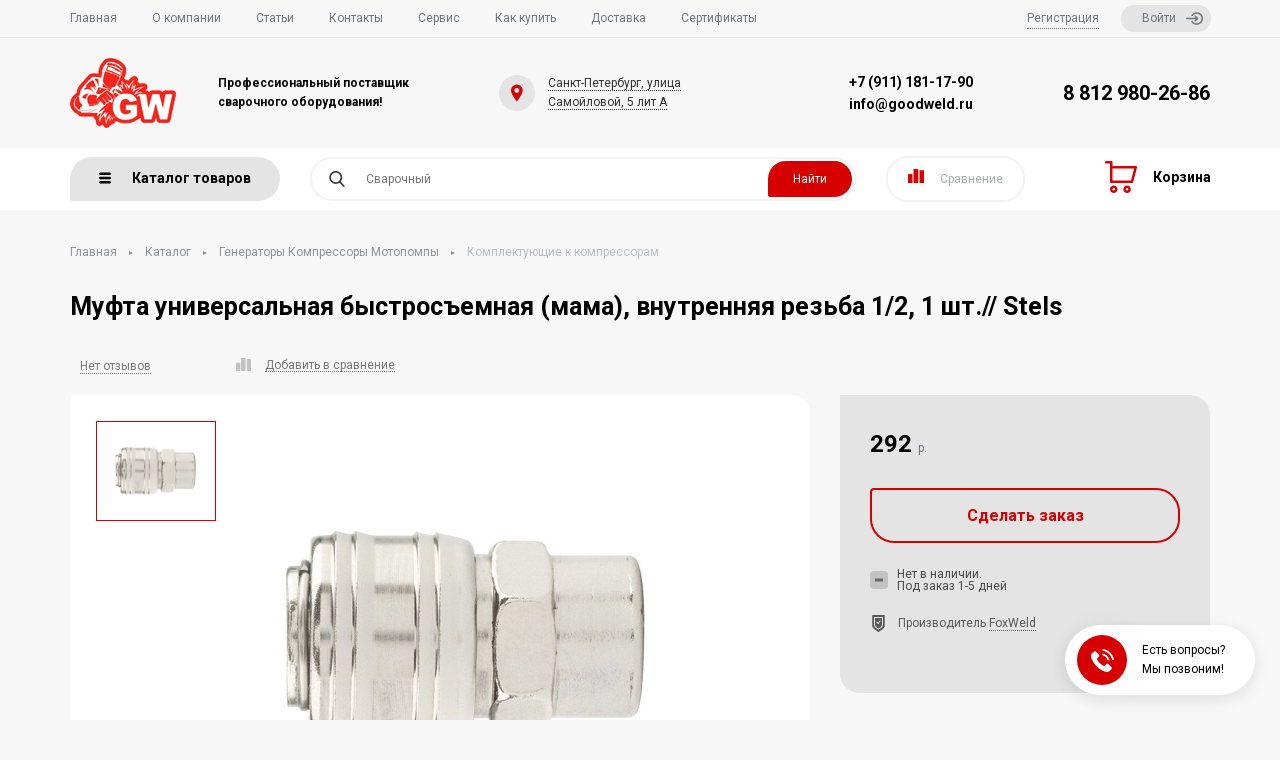

--- FILE ---
content_type: text/html; charset=UTF-8
request_url: https://goodweld.ru/katalog/generatoryi-kompressoryi-motopompyi/komplektuyushhie-k-kompressoram/13384
body_size: 21710
content:
<!DOCTYPE html>
<html lang="ru">
    <head>
    
        <meta charset="UTF-8">
        <base href="https://goodweld.ru/"/>
        <meta name="viewport" content="width=device-width, initial-scale=1">
        <title>Муфта универсальная быстросъемная (мама), внутренняя резьба 1/2, 1 шт.// Stels выгодная цена, характеристики, отзывы, фото - купить в Санкт-Петербурге и РФ</title><meta name="description" content="Купить Муфта универсальная быстросъемная (мама), внутренняя резьба 1/2, 1 шт.// Stels за 292 руб , фото, описание, технические характеристики, консультации наших менеджеров, удобная оплата и быстрая доставка по России." />
        
        
                                
        
    
        <meta property="og:url" content="https://goodweld.ru/katalog/generatoryi-kompressoryi-motopompyi/komplektuyushhie-k-kompressoram/13384" />
        <meta property="og:type" content="website" />
        <meta property="og:image" content="https://goodweld.ru/" />
        <meta property="og:title" content="Муфта универсальная быстросъемная (мама), внутренняя резьба 1/2, 1 шт.// Stels"/>
        <meta property="og:description" content=""/>  
        
    
        <link href="https://fonts.googleapis.com/css2?family=Roboto:wght@400;700&display=swap" rel="stylesheet">
        <link rel="stylesheet" href="/assets/css/plugins.min.css">
        <link rel="stylesheet" href="/assets/css/style.css?t=1769387696">
        <link rel="stylesheet" href="/assets/css/callback.css?t=1769387696">
        <link href="https://cdn.jsdelivr.net/npm/suggestions-jquery@20.3.0/dist/css/suggestions.min.css" rel="stylesheet" />
        <script src="https://code.jquery.com/jquery-3.5.1.min.js"></script>
		<script src="/core/elements/js/scripts.js"></script>
		<noscript><div><img src="https://mc.yandex.ru/watch/103198780" style="position:absolute; left:-9999px;" alt="" /></div></noscript>

       
        <link rel="apple-touch-icon" sizes="57x57" href="/favicon/apple-icon-57x57.png">
        <link rel="apple-touch-icon" sizes="60x60" href="/favicon/apple-icon-60x60.png">
        <link rel="apple-touch-icon" sizes="72x72" href="/favicon/apple-icon-72x72.png">
        <link rel="apple-touch-icon" sizes="76x76" href="/favicon/apple-icon-76x76.png">
        <link rel="apple-touch-icon" sizes="114x114" href="/favicon/apple-icon-114x114.png">
        <link rel="apple-touch-icon" sizes="120x120" href="/favicon/apple-icon-120x120.png">
        <link rel="apple-touch-icon" sizes="144x144" href="/favicon/apple-icon-144x144.png">
        <link rel="apple-touch-icon" sizes="152x152" href="/favicon/apple-icon-152x152.png">
        <link rel="apple-touch-icon" sizes="180x180" href="/favicon/apple-icon-180x180.png">
        <link rel="icon" type="image/png" sizes="192x192"  href="/favicon/android-icon-192x192.png">
        <link rel="icon" type="image/png" sizes="32x32" href="/favicon/favicon-32x32.png">
        <link rel="icon" type="image/png" sizes="96x96" href="/favicon/favicon-96x96.png">
        <link rel="icon" type="image/png" sizes="16x16" href="/favicon/favicon-16x16.png">
        <meta name="msapplication-TileColor" content="#ffffff">
        <meta name="msapplication-TileImage" content="/favicon/ms-icon-144x144.png">
        <meta name="theme-color" content="#ffffff">
		
    <link rel="stylesheet" href="/assets/components/minishop2/css/web/default_custom.css?v=d62e73368c" type="text/css" />
<script type="text/javascript">miniShop2Config = {"cssUrl":"\/assets\/components\/minishop2\/css\/web\/","jsUrl":"\/assets\/components\/minishop2\/js\/web\/","actionUrl":"\/assets\/components\/minishop2\/action.php","ctx":"web","close_all_message":"\u0437\u0430\u043a\u0440\u044b\u0442\u044c \u0432\u0441\u0435","price_format":[2,"."," "],"price_format_no_zeros":true,"weight_format":[3,"."," "],"weight_format_no_zeros":true};</script>
<link rel="stylesheet" href="/assets/components/msearch2/css/web/default_custom.css" type="text/css" />

	<script type="text/javascript">
		if (typeof mse2Config == "undefined") {mse2Config = {"cssUrl":"\/assets\/components\/msearch2\/css\/web\/","jsUrl":"\/assets\/components\/msearch2\/js\/web\/","actionUrl":"\/assets\/components\/msearch2\/action.php"};}
		if (typeof mse2FormConfig == "undefined") {mse2FormConfig = {};}
		mse2FormConfig["a6be53c2b94ec21a3d28799feff13baa4b4947df"] = {"autocomplete":"results","queryVar":"query","minQuery":3,"pageId":2};
	</script>

	<script type="text/javascript">
		if (typeof mse2Config == "undefined") {mse2Config = {"cssUrl":"\/assets\/components\/msearch2\/css\/web\/","jsUrl":"\/assets\/components\/msearch2\/js\/web\/","actionUrl":"\/assets\/components\/msearch2\/action.php"};}
		if (typeof mse2FormConfig == "undefined") {mse2FormConfig = {};}
		mse2FormConfig["362d8ac7673ad3eb100e85e7b6b58379ade20b45"] = {"autocomplete":"results","queryVar":"query","minQuery":3,"pageId":2};
	</script>
<link rel="stylesheet" href="/assets/components/comparison/css/default_custom.css" type="text/css" />
<link rel="stylesheet" href="/assets/components/easycomm/css/web/ec.default.css" type="text/css" />
<script type="text/javascript">easyCommConfig = {"ctx":"web","jsUrl":"\/assets\/components\/easycomm\/js\/web\/","cssUrl":"\/assets\/components\/easycomm\/css\/web\/","imgUrl":"\/assets\/components\/easycomm\/img\/web\/","actionUrl":"\/assets\/components\/easycomm\/action.php","reCaptchaSiteKey":""}</script>
<link rel="stylesheet" href="/assets/components/office/css/main/default.css" type="text/css" />
<script type="text/javascript">OfficeConfig={"cssUrl":"\/assets\/components\/office\/css\/","jsUrl":"\/assets\/components\/office\/js\/","actionUrl":"\/assets\/components\/office\/action.php","close_all_message":"\u0437\u0430\u043a\u0440\u044b\u0442\u044c \u0432\u0441\u0435","pageId":13384,"csrf":"40207a54407b6dd323d9bd84f5ab6009"};</script>
<link rel="stylesheet" href="/assets/components/office/css/auth/default.css" type="text/css" />
</head>
    <script type="text/javascript" src="/gudok.js"></script>
	
    
		<!-- Вставка скрипта Gudok -->
		<script type="text/javascript">
		// <![CDATA[
		(function(window,document,n,project_ids){
				window.GudokData=n;
				if(typeof project_ids !== "object"){
						project_ids = [project_ids]
				};
				window[n] = {};
				window[n]["projects"]=project_ids;
				config_load(project_ids.join(','));
				
				function config_load(cId){
						var a=document.getElementsByTagName("script")[0],
								s=document.createElement("script"),
								i=function(){ a.parentNode.insertBefore(s,a) },
								cMrs='';
						s.async=true;
						if(document.location.search && document.location.search.indexOf('?gudok_check=')===0){
								cMrs+=document.location.search.replace('?','&');
						}
						s.src="https://mod.gudok.tel/script.js?sid="+cId+cMrs;
						if(window.opera == "[object Opera]"){
								document.addEventListener("DOMContentLoaded", i, false)
						} else {
								i()
						}
				}
		})(window, document, "gd", "077fbwbrjz");
		// ]]>
		</script>
    <body class="page">
        
<div class="mob-sidebar" data-id="mob-sidebar">
	<div class="mob-sidebar__overlay"></div>
	<div class="mob-sidebar__body">
		<div class="mob-sidebar__header">
			<div class="mob-sidebar__title">Меню</div>
			<button type="button" class="mob-sidebar__close">
				<svg class="icon"><use xlink:href="/assets/img/icons.svg#icon-cross"></use></svg>
			</button>
		</div>
		<div class="mob-sidebar__content">
			<ul class="mob-nav">
				<li class="mob-nav__item">
					<div class="mob-nav__title">
						<a class="mob-nav__link" href="/">Главная</a>
					</div>
				</li>
				<li class="mob-nav__item">
					<div class="mob-nav__title">
						<a class="mob-nav__link" href="#">Каталог товаров</a>
						<button class="mob-nav__toggle" type="button">
							<i class="arrow arrow--down"></i>
						</button>
					</div>
					<ul class="mob-subnav mob-categories"></ul>
				</li>
				
				
				    				<li class="mob-nav__item">
    					<div class="mob-nav__title">
    						<div class="mob-nav__link">Личный кабинет</div>
    						<button class="mob-nav__toggle" type="button">
    							<i class="arrow arrow--down"></i>
    						</button>
    					</div>
    					<ul class="mob-subnav">
    						<li class="mob-nav__item">
    							<div class="mob-nav__title">
    								<a class="mob-nav__link popup-btn" href="#popup-signIn">Вход</a>
    							</div>
    						</li>
    						<li class="mob-nav__item">
    							<div class="mob-nav__title">
    								<a class="mob-nav__link popup-btn" href="#popup-signUp">Регистрация</a>
    							</div>
    						</li>
    						<li class="mob-nav__item">
    							<div class="mob-nav__title">
    								<a class="mob-nav__link" href="comparison">Сравнение</a>
    							</div>
    						</li>
    					</ul>
    				</li>
								
				
				<li class="mob-nav__item">
					<div class="mob-nav__title">
						<a class="mob-nav__link" href="about/">
						    О компании						</a>
					</div>
				</li>
				<li class="mob-nav__item">
					<div class="mob-nav__title">
						<a class="mob-nav__link" href="kontaktyi">
						    Контакты						</a>
					</div>
				</li>
				<li class="mob-nav__item">
					<div class="mob-nav__title">
						<a class="mob-nav__link" href="servis">
						    Сервис						</a>
					</div>
				</li>
				<li class="mob-nav__item">
					<div class="mob-nav__title">
						<a class="mob-nav__link" href="how-to-buy">
						    Как купить						</a>
					</div>
				</li>
				<li class="mob-nav__item">
					<div class="mob-nav__title">
						<a class="mob-nav__link" href="dostavka">
						    Доставка						</a>
					</div>
				</li>
				
				<li class="mob-nav__item u-text-center">
					<div class="mob-nav__title">
						<div class="mob-nav__link">
							<div class="phone phone--lg">
								<a class="phone__link" href="tel:88129802686">8 812 980-26-86</a>
							</div>
							<br>
							<div class="phone phone--sm">
                  <div><a href="tel:+79111811790" rel="nofollow" class="phone__link">+7 (911) 181-17-90</a> <br><span>Санкт-Петербург, улица Самойловой, 5 лит А</span></div>
								
							</div>
						</div>
					</div>
				</li>
			</ul>
		</div>
	</div>
</div>        
        <div class="page__push">
<!--         <marquee behavior="scroll" direction="left" scrollamount="6" scrolldelay="85">
    <div class="marquee-content" style="font-size: 18px;font-weight: bold;">
    С 31 декабря по 18 января на сайте будут вестись технические работы. Просьба совершать заказы по телефону
    </div>
</marquee> -->
            
<div id="toggler_visible"></div>

<header class="page__header header-mobile">
	<div class="container">
		<div class="header-mobile__inner">
			<button class="header-mobile__btn mob-sidebar-open" type="button">
				<svg class="icon"><use xlink:href="/assets/img/icons.svg#icon-mob-nav"></use></svg>
			</button>
			<a class="header-mobile__logo logo" href="/">
				<img class="logo__img" src="/assets/img/logo.png" alt="">
			</a>
			<div class="header-mobile__indicators">
				<button class="header-mobile__btn mob-search-open" type="button">
					<svg class="icon"><use xlink:href="/assets/img/icons.svg#icon-search24"></use></svg>
				</button>
				
				
				
				
				                <div class="msMiniCart ">
                        <div class="empty">
                            <a class="header-mobile__btn">
            					<svg class="icon"><use xlink:href="/assets/img/icons.svg#icon-cart24"></use></svg>
            				</a>
                        </div>
                        <div class="not_empty">
                            <a class="header-mobile__btn" href="korzina">
            					<svg class="icon"><use xlink:href="/assets/img/icons.svg#icon-cart24"></use></svg>
            					<span class="header-mobile__num ms2_total_count text-center">0</span>
            				</a>
                        </div>
                    </div>			</div>
			
			
			<form class="header-mobile__search mobile-search" action="katalog/" method="GET" autocomplete="off">
				<input class="mobile-search__query" name="query" value="" required type="text" placeholder="Поиск по каталогу" data-placement="mobile-search">
				<button class="mobile-search__btn" type="submit">
					<svg class="icon"><use xlink:href="/assets/img/icons.svg#icon-search24"></use></svg>
				</button>
				<button class="mobile-search__btn mob-search-close" type="button">
					<svg class="icon"><use xlink:href="/assets/img/icons.svg#icon-cross"></use></svg>
				</button>
			</form>
		</div>
	</div>
	<div class="container">
	    <div class="phone__wrapper">
	        <div><a href="tel:+78129802686" rel="nofollow" class="phone__link">8 812 980-26-86</a></div>
	        <div><a href="tel:+79111811790" rel="nofollow" class="phone__link">+7 (911) 181-17-90</a></div>
            <div><a href="mailto:info@goodweld.ru" rel="nofollow" class="phone__link">info@goodweld.ru</a></div>
	    </div>
	</div>
</header>
<header class="page__header header header--desktop">
	<div class="header__top">
		<div class="container">
			<div class="header__row">
				<div class="header__gap header__nav additional-nav">
					<ul class="additional-nav__list">
					    						<li class="additional-nav__item ">
							<a class="additional-nav__link" href="/">Главная</a>
						</li>
						<li class="additional-nav__item ">
							<a class="additional-nav__link" href="about/">О компании</a>
						</li>
						<li class="additional-nav__item ">
							<a class="additional-nav__link" href="articles/">Статьи</a>
						</li>
						<li class="additional-nav__item ">
							<a class="additional-nav__link" href="kontaktyi">Контакты</a>
						</li>
						<li class="additional-nav__item ">
							<a class="additional-nav__link" href="servis">Сервис</a>
						</li>
						<li class="additional-nav__item ">
							<a class="additional-nav__link" href="how-to-buy">Как купить</a>
						</li>
						<li class="additional-nav__item ">
							<a class="additional-nav__link" href="dostavka">Доставка</a>
						</li>
						<li class="additional-nav__item ">
							<a class="additional-nav__link" href="sertificat">Сертификаты</a>
						</li>
					</ul>
				</div>
				
				
				
				    				<div class="header__gap auth">
    					<ul class="auth__list">
    						<li class="auth__item">
    							<button class="signUp-btn popup-btn" type="button" data-id="#popup-signUp">Регистрация</button>
    						</li>
    						<li class="auth__item">
    							<button class="signIn-btn popup-btn" type="button" data-id="#popup-signIn">
    								Войти
    								<svg class="signIn-btn__icon icon"><use xlink:href="/assets/img/icons.svg#icon-login"></use></svg>
    							</button>
    						</li>
    					</ul>
    				</div>
							</div>
		</div>
	</div>
	<div class="header__main">
		<div class="container">
			<div class="header__row">
				<a class="header__gap logo logo--lg" href="/">
					<img class="logo__img" src="/assets/img/logo.png" alt="">
					<span class="logo__text">
					    Профессиональный поставщик<br />
сварочного оборудования!					</span>
				</a>
				<div class="header__gap location">
					<div class="location__icon">
						<svg class="icon">
							<use xlink:href="/assets/img/icons.svg#icon-gps"></use>
						</svg>
					</div>
					<div class="location__text">
						<a class="location__address" href="kontaktyi">Санкт-Петербург, улица Самойловой, 5 лит А </a>
					</div>
				</div>
				<div class="header__gap phone phone--sm">

				    
					
                    <div><a href="tel:+79111811790" rel="nofollow" class="phone__link">+7 (911) 181-17-90</a></div>
                    <div><a href="mailto:info@goodweld.ru" rel="nofollow" class="phone__link">info@goodweld.ru</a></div>
				</div>
				<div class="header__gap phone phone--lg">
					<a class="phone__link" href="tel:88129802686">8 812 980-26-86</a>
				</div>
			</div>
		</div>
	</div>
	<div class="header__bottom" id="sticker">
		<div class="container ">
			<div class="header__row departments">
				<button class="header__gap departments-btn" type="button">
					<svg class="departments-btn__icon icon"><use xlink:href="/assets/img/icons.svg#icon-menu"></use></svg>
					Каталог товаров
				</button>
				<div class="header__gap header__search">
									    
				    <form data-key="a6be53c2b94ec21a3d28799feff13baa4b4947df" class="search msearch2 search__form__label" action="katalog/" method="GET" autocomplete="off" id="mse2_form">
    						<svg class="search__icon icon"><use xlink:href="/assets/img/icons.svg#icon-search"></use></svg>
    						<input class="search__query search-autocomplete" query-tr="true" name="query" value="" type="search" placeholder="Сварочный" autocomplete="off" data-placement="search" required>
    						<button class="search__btn" type="submit">Найти</button>
    					</form>				</div>
				
						        			    
			    <a class="header__gap compare-btn compare-link comparison-status" href="comparison">
    					<span class="compare-btn__icon-wrap">
    						<span class="compare-btn__num comparison-exist-count"></span>
    						<svg class="compare-btn__icon icon">
    							<use xlink:href="/assets/img/icons.svg#icon-compare"></use>
    						</svg>
    					</span>
    					<span class="compare-btn__text">Сравнение</span>
    				</a>			
                                <div class="msMiniCart ">
                        <div class="empty">
                            <a href="korzina" class="cart-btn">
                				<svg class="cart-btn__icon icon"><use xlink:href="/assets/img/symbol-defs.svg#icon-cart"></use></svg>
                			</a>
                			
                			<div class="header__gap cart-btn">
            					<svg class="cart-btn__icon icon"><use xlink:href="/assets/img/icons.svg#icon-cart"></use></svg>
            					<span class="cart-btn__text"><span class="cart-btn__title">Корзина</span></span>
            				</div>
                        </div>
                        <div class="not_empty">
                			<a class="header__gap cart-btn" href="korzina">
            					<svg class="cart-btn__icon icon"><use xlink:href="/assets/img/icons.svg#icon-cart"></use></svg>
            					<span class="cart-btn__text"><span class="cart-btn__title">В корзине: <span class="ms2_total_count">0</span></span> <span class="ms2_total_pr">товаров</span><br>на сумму <span class="cart-btn__price"><span class="ms2_total_cost">0</span> руб</span></span>
            				</a>
                        </div>
                    </div>				
				<div class="departments__body">
    	                                
                                        
                                        
                                        
                    <div class="categories categories--fixed">
                    		<ul class="categories__list replace-class">
                    		    <li class="categories__item">
                    		<a class="categories__link" href="katalog/svarochnyie-apparatyi/">Сварочные аппараты</a>
                    		<div class="categories-sub">
                    			<div class="categories-sub__title">Сварочные аппараты</div>
                    			<ul class="categories-sub__list">
                    				<li class="categories-sub__item">
                    		<a class="categories-sub__link" href="katalog/svarochnyie-apparatyi/apparat-invertornyij-ruchnoj-dugovoj-svarki-(mma)/">Аппарат инверторный ручной дуговой сварки (ММА)</a>
                    	</li><li class="categories-sub__item">
                    		<a class="categories-sub__link" href="katalog/svarochnyie-apparatyi/apparatyi-vozdushno-plazmennoj-rezki-(cut)/">Аппараты воздушно-плазменной резки (CUT)</a>
                    	</li><li class="categories-sub__item">
                    		<a class="categories-sub__link" href="katalog/svarochnyie-apparatyi/apparatyi-argono-dugovoj-svarki-(tig)/">Аппараты аргоно-дуговой сварки (TIG)</a>
                    	</li><li class="categories-sub__item">
                    		<a class="categories-sub__link" href="katalog/svarochnyie-apparatyi/svarochnyie-poluavtomatyi-(mig/mag)/">Сварочные полуавтоматы (MIG/MAG)</a>
                    	</li><li class="categories-sub__item">
                    		<a class="categories-sub__link" href="katalog/svarochnyie-apparatyi/svarochnyie-istochniki-i-traktora-(saw)/">Сварочные источники и трактора (SAW)</a>
                    	</li><li class="categories-sub__item">
                    		<a class="categories-sub__link" href="katalog/svarochnyie-apparatyi/apparatyi-ruchnoj-lazernaoj-svarki-i-rezki-(lbw)/">Аппараты ручной лазерной сварки и резки (LBW)</a>
                    	</li><li class="categories-sub__item">
                    		<a class="categories-sub__link" href="katalog/svarochnyie-apparatyi/apparatyi-svarki-tig/">Аппараты для сварки (TIG)</a>
                    	</li><li class="categories-sub__item">
                    		<a class="categories-sub__link" href="katalog/svarochnyie-apparatyi/blok-ohlazhdeniya/">Блоки систем охлаждения</a>
                    	</li>                    			</ul>
                    		</div>
                    	</li><li class="categories__item">
                    		<a class="categories__link" href="katalog/komplektuyushhie-i-rasxodniki/">Комплектующие и расходники</a>
                    		<div class="categories-sub">
                    			<div class="categories-sub__title">Комплектующие и расходники</div>
                    			<ul class="categories-sub__list">
                    				<li class="categories-sub__item">
                    		<a class="categories-sub__link" href="katalog/komplektuyushhie-i-rasxodniki/klemmyi-zazemleniya/">Клеммы заземления для сварочных аппаратов</a>
                    	</li><li class="categories-sub__item">
                    		<a class="categories-sub__link" href="katalog/komplektuyushhie-i-rasxodniki/dlya-apparatov-ruchnoj-dugovoj-svarki-(mma)/">Для аппаратов ручной дуговой сварки (ММА)</a>
                    	</li><li class="categories-sub__item">
                    		<a class="categories-sub__link" href="katalog/komplektuyushhie-i-rasxodniki/dlya-poluavtomatov-(mig/mag)/">Для полуавтоматов (MIG/MAG)</a>
                    	</li><li class="categories-sub__item">
                    		<a class="categories-sub__link" href="katalog/komplektuyushhie-i-rasxodniki/dlya-argono-dugovyix-apparatov-(tig)/">Для аргоно-дуговых аппаратов (TIG)</a>
                    	</li><li class="categories-sub__item">
                    		<a class="categories-sub__link" href="katalog/komplektuyushhie-i-rasxodniki/dlya-apparatov-plazmennoj-rezki-(cut)/">Для аппаратов плазменной резки (CUT)</a>
                    	</li>                    			</ul>
                    		</div>
                    	</li><li class="categories__item">
                    		<a class="categories__link" href="katalog/prisposoblenie-dlya-svarki/">Приспособление для сварки</a>
                    		<div class="categories-sub">
                    			<div class="categories-sub__title">Приспособление для сварки</div>
                    			<ul class="categories-sub__list">
                    				<li class="categories-sub__item">
                    		<a class="categories-sub__link" href="katalog/prisposoblenie-dlya-svarki/termopenalyi,-termopechi/">Термопеналы, термопечи</a>
                    	</li><li class="categories-sub__item">
                    		<a class="categories-sub__link" href="katalog/prisposoblenie-dlya-svarki/magnitnyie-ugolniki/">Магнитные угольники</a>
                    	</li><li class="categories-sub__item">
                    		<a class="categories-sub__link" href="katalog/prisposoblenie-dlya-svarki/ushc/">УШC</a>
                    	</li>                    			</ul>
                    		</div>
                    	</li><li class="categories__item">
                    		<a class="categories__link" href="katalog/svarochnaya-ximiya/">Сварочная химия</a>
                    	</li><li class="categories__item">
                    		<a class="categories__link" href="katalog/svarochnyie-materialyi/">Сварочные материалы</a>
                    		<div class="categories-sub">
                    			<div class="categories-sub__title">Сварочные материалы</div>
                    			<ul class="categories-sub__list">
                    				<li class="categories-sub__item">
                    		<a class="categories-sub__link" href="katalog/svarochnyie-materialyi/prutki-prisadochnyie/">Прутки присадочные для сварки</a>
                    	</li><li class="categories-sub__item">
                    		<a class="categories-sub__link" href="katalog/svarochnyie-materialyi/provoloka-svarochnaya/">Проволока сварочная</a>
                    	</li><li class="categories-sub__item">
                    		<a class="categories-sub__link" href="katalog/svarochnyie-materialyi/elektrodyi/">Электроды для сварки</a>
                    	</li><li class="categories-sub__item">
                    		<a class="categories-sub__link" href="katalog/svarochnyie-materialyi/pripoi-i-flyus/">Припои и флюс для пайки и сварки</a>
                    	</li>                    			</ul>
                    		</div>
                    	</li><li class="categories__item">
                    		<a class="categories__link" href="katalog/instrumentyi/">Инструменты</a>
                    		<div class="categories-sub">
                    			<div class="categories-sub__title">Инструменты</div>
                    			<ul class="categories-sub__list">
                    				<li class="categories-sub__item">
                    		<a class="categories-sub__link" href="katalog/instrumentyi/magnitnyie-sverlilnyie-stanki/">Магнитные сверлильные станки</a>
                    	</li><li class="categories-sub__item">
                    		<a class="categories-sub__link" href="katalog/instrumentyi/frezyi-sverlilnyie/">Фрезы сверлильные</a>
                    	</li><li class="categories-sub__item">
                    		<a class="categories-sub__link" href="katalog/instrumentyi/instrument-ruchnoj/">Инструмент ручной</a>
                    	</li><li class="categories-sub__item">
                    		<a class="categories-sub__link" href="katalog/instrumentyi/izmeritelnyij-instrument/">Измерительный инструмент</a>
                    	</li><li class="categories-sub__item">
                    		<a class="categories-sub__link" href="katalog/instrumentyi/elektroinstrument/">Электроинструмент</a>
                    	</li><li class="categories-sub__item">
                    		<a class="categories-sub__link" href="katalog/instrumentyi/instrument-akkumulyatornyij/">Инструмент аккумуляторный</a>
                    	</li><li class="categories-sub__item">
                    		<a class="categories-sub__link" href="katalog/instrumentyi/pnevmoinstrument/">Пневмоинструмент</a>
                    	</li>                    			</ul>
                    		</div>
                    	</li><li class="categories__item">
                    		<a class="categories__link" href="katalog/gazosvarochnoe-oborudovanie/">Газосварочное оборудование</a>
                    		<div class="categories-sub">
                    			<div class="categories-sub__title">Газосварочное оборудование</div>
                    			<ul class="categories-sub__list">
                    				<li class="categories-sub__item">
                    		<a class="categories-sub__link" href="katalog/gazosvarochnoe-oborudovanie/mundshtuki-dlya-rezakov/">Мундштуки для резаков</a>
                    	</li><li class="categories-sub__item">
                    		<a class="categories-sub__link" href="katalog/gazosvarochnoe-oborudovanie/manometryi-gazovyie/">Манометры газовые</a>
                    	</li><li class="categories-sub__item">
                    		<a class="categories-sub__link" href="katalog/gazosvarochnoe-oborudovanie/ballonyi-gazovyie/">Баллоны газовые</a>
                    	</li><li class="categories-sub__item">
                    		<a class="categories-sub__link" href="katalog/gazosvarochnoe-oborudovanie/rezaki-gazosvarochnyie/">Резаки газосварочные</a>
                    	</li><li class="categories-sub__item">
                    		<a class="categories-sub__link" href="katalog/gazosvarochnoe-oborudovanie/shlangi,-rukava/">Шланги, рукава</a>
                    	</li><li class="categories-sub__item">
                    		<a class="categories-sub__link" href="katalog/gazosvarochnoe-oborudovanie/reduktoryi-i-regulyatoryi/">Редукторы и регуляторы</a>
                    	</li><li class="categories-sub__item">
                    		<a class="categories-sub__link" href="katalog/gazosvarochnoe-oborudovanie/klapana,-zatvoryi,perexodniki/">Клапана, затворы,переходники</a>
                    	</li>                    			</ul>
                    		</div>
                    	</li><li class="categories__item">
                    		<a class="categories__link" href="katalog/krugi,-diski,-shhetki/">Круги, диски, щетки</a>
                    		<div class="categories-sub">
                    			<div class="categories-sub__title">Круги, диски, щетки</div>
                    			<ul class="categories-sub__list">
                    				<li class="categories-sub__item">
                    		<a class="categories-sub__link" href="katalog/krugi,-diski,-shhetki/shhetki-nasadki/">Щетки-насадки</a>
                    	</li><li class="categories-sub__item">
                    		<a class="categories-sub__link" href="katalog/krugi,-diski,-shhetki/lepestkovyie-krugi/">Лепестковые круги</a>
                    	</li><li class="categories-sub__item">
                    		<a class="categories-sub__link" href="katalog/krugi,-diski,-shhetki/zachistnyie-krugi/">Зачистные круги</a>
                    	</li><li class="categories-sub__item">
                    		<a class="categories-sub__link" href="katalog/krugi,-diski,-shhetki/otreznyie-krugi/">Отрезные круги</a>
                    	</li>                    			</ul>
                    		</div>
                    	</li><li class="categories__item">
                    		<a class="categories__link" href="katalog/sredstva-zashhityi/">Средства защиты</a>
                    		<div class="categories-sub">
                    			<div class="categories-sub__title">Средства защиты</div>
                    			<ul class="categories-sub__list">
                    				<li class="categories-sub__item">
                    		<a class="categories-sub__link" href="katalog/sredstva-zashhityi/maski-i-shhitki-svarochnyie/">Маски и щитки сварочные</a>
                    	</li><li class="categories-sub__item">
                    		<a class="categories-sub__link" href="katalog/sredstva-zashhityi/ochki-zashhitnyie/">Очки защитные</a>
                    	</li><li class="categories-sub__item">
                    		<a class="categories-sub__link" href="katalog/sredstva-zashhityi/stekla-dlya-svarochnyix-masok/">Стекла для сварочных масок</a>
                    	</li><li class="categories-sub__item">
                    		<a class="categories-sub__link" href="katalog/sredstva-zashhityi/kragi,-rukaviczyi,-perchatki/">Краги, рукавицы, перчатки</a>
                    	</li><li class="categories-sub__item">
                    		<a class="categories-sub__link" href="katalog/sredstva-zashhityi/specz-odezhda/">Спец одежда</a>
                    	</li><li class="categories-sub__item">
                    		<a class="categories-sub__link" href="katalog/sredstva-zashhityi/botinki-svarshhika/">Ботинки сварщика</a>
                    	</li>                    			</ul>
                    		</div>
                    	</li><li class="categories__item">
                    		<a class="categories__link" href="katalog/kabeli-i-komplektuyushhie/">Кабели и комплектующие</a>
                    		<div class="categories-sub">
                    			<div class="categories-sub__title">Кабели и комплектующие</div>
                    			<ul class="categories-sub__list">
                    				<li class="categories-sub__item">
                    		<a class="categories-sub__link" href="katalog/kabeli-i-komplektuyushhie/kabel-i-nakonechnik-tm/">Кабель и наконечник ТМ</a>
                    	</li><li class="categories-sub__item">
                    		<a class="categories-sub__link" href="katalog/kabeli-i-komplektuyushhie/kolodki,-vilki/">Колодки, вилки</a>
                    	</li><li class="categories-sub__item">
                    		<a class="categories-sub__link" href="katalog/kabeli-i-komplektuyushhie/vstavka-skr,-gnezdo-skrp/">Вставка СКР, Гнездо СКРП</a>
                    	</li>                    			</ul>
                    		</div>
                    	</li><li class="categories__item">
                    		<a class="categories__link" href="katalog/generatoryi-kompressoryi-motopompyi/">Генераторы Компрессоры Мотопомпы</a>
                    		<div class="categories-sub">
                    			<div class="categories-sub__title">Генераторы Компрессоры Мотопомпы</div>
                    			<ul class="categories-sub__list">
                    				<li class="categories-sub__item">
                    		<a class="categories-sub__link" href="katalog/generatoryi-kompressoryi-motopompyi/kompressora/">Компрессора</a>
                    	</li><li class="categories-sub__item">
                    		<a class="categories-sub__link" href="katalog/generatoryi-kompressoryi-motopompyi/generatoryi/">Генераторы</a>
                    	</li><li class="categories-sub__item">
                    		<a class="categories-sub__link" href="katalog/generatoryi-kompressoryi-motopompyi/komplektuyushhie-k-kompressoram/">Комплектующие к компрессорам</a>
                    	</li>                    			</ul>
                    		</div>
                    	</li><li class="categories__item">
                    		<a class="categories__link" href="katalog/ognetushiteli/">Огнетушители</a>
                    	</li><li class="categories__item">
                    		<a class="categories__link" href="katalog/mashinyi-termicheskoj-rezki/">Машины термической резки</a>
                    	</li>                    		</ul>
                        </div>                </div>
			</div>
		</div>
	</div>
</header>


            
            



<div class="container product">
    	
    


    
<div class="breadcrumbs u-mb-md">
    	<ol class="breadcrumbs__list">
    	        		<li class="breadcrumbs__item">
		<a class="breadcrumbs__link" href="/">Главная</a>
	</li>    <li class="breadcrumbs__separator">
		<i class="arrow arrow--small"></i>
	</li>
<li class="breadcrumbs__item">
		<a class="breadcrumbs__link" href="katalog/">Каталог</a>
	</li>    <li class="breadcrumbs__separator">
		<i class="arrow arrow--small"></i>
	</li>
<li class="breadcrumbs__item">
		<a class="breadcrumbs__link" href="katalog/generatoryi-kompressoryi-motopompyi/">Генераторы Компрессоры Мотопомпы</a>
	</li>    <li class="breadcrumbs__separator">
		<i class="arrow arrow--small"></i>
	</li>
<li class="breadcrumbs__item">
    		<span class="breadcrumbs__current">
    		    Комплектующие к компрессорам    		</span>
    	</li>    	</ol>
    </div>	<h1 class="heading heading--h1 ">
            Муфта универсальная быстросъемная (мама), внутренняя резьба 1/2, 1 шт.// Stels    </h1>	
	<div class="product-meta u-mb-sm">
		<div class="product-meta__row">
		    			
						<div class="product-meta__col rating rating--static">
			    				<div class="rating__text">
					<a class="rating__link scroll-to-anchor" href="katalog/generatoryi-kompressoryi-motopompyi/komplektuyushhie-k-kompressoram/13384#product-tabs">
					    					        Нет отзывов
					    					</a>
				</div>
			</div>
			<div class="product-meta__col">
				 <div class="comparison comparison-13510" data-id="13384" data-list="13510">
	<a href="#" class="action-btn comparison-add comparison-link product-preview__compare compare-btn" data-text="" data-tippy-content="Добавить к сравнению">
		<svg class="action-btn__icon icon">
			<use xlink:href="/assets/img/icons.svg#icon-compare"></use>
		</svg>
		<span class="action-btn__text">Добавить в сравнение</span>
	</a>
	
	<a href="#" class="product-actions__btn action-btn comparison-remove comparison-link product-preview__compare compare-btn compare-btn_active action-btn--active" data-text="" data-tippy-content="Добавить к сравнению">
		<svg class="action-btn__icon icon">
			<use xlink:href="/assets/img/icons.svg#icon-compare"></use>
		</svg>
		<span class="action-btn__text action-btn__text__active">Удалить из сравнения</span>
	</a>
</div>			</div>
		</div>
	</div>

	<div class="product__main u-mb-xl">
		<div class="box box--pad-md product__media">
			<div class="product__photos 2">
			    				
				        				<div class="product__gallery gallery">
        					<div class="gallery__swiper swiper-container">
        						<div class="swiper-wrapper">
						    	        									<div class="swiper-slide">
            								<div class="gallery__item">
            									<img class="gallery__img" src="/assets/images/products/13384/feefcc9e-a331-11eb-80bf-18c04d530657-2604.jpg" alt="Муфта универсальная быстросъемная (мама), внутренняя резьба 1/2, 1 шт.// Stels. Фото 1">
            								</div>
            							</div>
									        						</div>
        					</div>
        				</div>
        							
				<div class="product__photo product-photo">
					<div class="product__ribbons ribbons">
    					                        
                        
                                                
                                                
                        					</div>
					
					    			    
    			        			            <div class="swiper">
        						<div class="swiper__inner">
        							<div class="product-photo__swiper swiper-container">
        								<div class="swiper-wrapper">
        								            								        <div class="swiper-slide">
            										<a class="slider__link on-desktop" href="/assets/images/products/13384/feefcc9e-a331-11eb-80bf-18c04d530657-2604.jpg" data-fancybox="product">
            											<img class="slider__img" src="/assets/images/products/13384/feefcc9e-a331-11eb-80bf-18c04d530657-2604.jpg" alt="">
            										</a>
            										
            										<img class="slider__img on-mobile" src="/assets/images/products/13384/feefcc9e-a331-11eb-80bf-18c04d530657-2604.jpg" alt="">
            									</div>
        								            								</div>
        								
        								        							</div>
        						</div>
        					</div>
            							</div>
			</div>
		</div>
		<div class="product__content">
			<div class="box tabs" id="product-tabs">
				<div class="box-header">
					<div class="box-header__row">
						<div class="box-header__col">
							<button class="box__btn tabs__item tabs__item--active" type="button" data-tab="1">Описание</button>
							<button class="box__btn tabs__item" type="button" data-tab="2">Отзывы (<span class="u-color-info">0</span>)</button>
							<button class="box__btn tabs__item" type="button" data-tab="3">Доставка и оплата</button>
						</div>
					</div>
				</div>
				<div class="box__body box__body--pad tabs__pane tabs__pane--active" data-pane="1">
				    				    				        <h5 class="heading heading--h5">Технические характеристики</h5>
    					<div class="spec-table u-mb-md">
    					        					        <dl class="spec-table__tr">
        							<dt class="spec-table__th">Бренд шт</dt>
        							<dd class="spec-table__td">
        							                                                STELS                                                							</dd>
        						</dl>
    					        					        <dl class="spec-table__tr">
        							<dt class="spec-table__th">Вес кг</dt>
        							<dd class="spec-table__td">
        							                                                0.1                                                							</dd>
        						</dl>
    					        					        <dl class="spec-table__tr">
        							<dt class="spec-table__th">Производитель</dt>
        							<dd class="spec-table__td">
        							                                                Германия- Китай                                                							</dd>
        						</dl>
    					        					</div>
				    				    
					

					<div class="product__descr">
					    						<h5 class="heading heading--h5">Описание</h5>
						    <span style=color: rgba(0, 0, 0, 0.870588) font-family: Roboto, sans-serif font-size: 16px font-variant-ligatures: normal orphans: 2 widows: 2 background-color: rgb(255, 255, 255)>Предназначен для быстрого соединения пневматических шлангов.</span>												
											</div>
				</div>
				<div class="box__body tabs__pane" data-pane="2">
				    
<div class="reviews no">
    

<div class="reviews__header reviews-info">
    	<div class="reviews-info__inner">
    		<div class="reviews-info__text">
    			<h5 class="reviews-info__title heading heading--h5">Отзывы о Муфта универсальная быстросъемная (мама), внутренняя резьба 1/2, 1 шт.// Stels</h5>
    			<div class="reviews-info__meta">
    				<div class="reviews-info__total">Всего отзывов: <span class="reviews-info__num">0</span></div>
    				<div class="reviews-info__rating rating rating--static">
    					<div class="rating__text">Рейтинг товара:</div>
    					<div class="rating__stars">
    						<div class="rating__star " data-rating="5">
    							<svg class="rating__icon icon"><use xlink:href="/assets/img/icons.svg#icon-star"></use></svg>
    						</div>
    						<div class="rating__star " data-rating="4">
    							<svg class="rating__icon icon"><use xlink:href="/assets/img/icons.svg#icon-star"></use></svg>
    						</div>
    						<div class="rating__star " data-rating="3">
    							<svg class="rating__icon icon"><use xlink:href="/assets/img/icons.svg#icon-star"></use></svg>
    						</div>
    						<div class="rating__star " data-rating="2">
    							<svg class="rating__icon icon"><use xlink:href="/assets/img/icons.svg#icon-star"></use></svg>
    						</div>
    						<div class="rating__star " data-rating="1">
    							<svg class="rating__icon icon"><use xlink:href="/assets/img/icons.svg#icon-star"></use></svg>
    						</div>
    					</div>
    				</div>
    			</div>
    		</div>
    		<button class="reviews-info__btn btn btn--xl btn--primary popup-btn" data-id="#popup-addReview">Оставить отзыв</button>
    	</div>
    </div>


<div id="popup-addReview" class="popup">
    <div class="popup__inner">
    	<div class="popup__header">
    		<div class="popup__title">
    			Оставить отзыв
    		</div>
    		<button class="popup__close" type="button" onclick="$.fancybox.close();">
    			<svg class="icon"><use xlink:href="/assets/img/icons.svg#icon-close"></use></svg>
    		</button>
    	</div>
    	<div class="popup__body">
    		    <form class="form well ec-form" method="post" role="form" id="ec-form-resource-13384" data-fid="resource-13384" action="">
        <div class="ec-antispam">
            <label for="ec-address-resource-13384" class="control-label">Антиспам поле. Его необходимо скрыть через css</label>
            <input type="text" name="address" class="form-control" id="ec-address-resource-13384" value="" />
        </div>
        
        <input type="hidden" name="thread" value="resource-13384">
        
        <div class="form__line">
			<label class="form__label" for="ec-user_name-resource-13384">Введите ФИО*</label>
			<input class="form__text input" id="ec-user_name-resource-13384" value="" type="text" name="user_name" placeholder="ФИО" required autocomplete="off" value="">
		</div>
		<div class="form__line">
			<label class="form__label" for="ec-pros-resource-13384">Достоинства</label>
			<textarea class="form__text input" id="ec-pros-resource-13384" name="pros" placeholder="Опишите достоинства"></textarea>
		</div>
		<div class="form__line">
			<label class="form__label" for="ec-cons-resource-13384">Недостатки</label>
			<textarea class="form__text input" id="ec-cons-resource-13384" name="cons" placeholder="Опишите недостатки"></textarea>
		</div>
		<div class="form__line">
			<label class="form__label" for="ec-text-resource-13384">Комментарий</label>
			<textarea class="form__text input" id="ec-text-resource-13384" name="text" placeholder="Опишите общее впечатление о товаре" required></textarea>
		</div>
		
		<div class="form__line">
			<div class="rating">
			    <input type="hidden" name="rating" id="ec-rating-resource-13384" value="0" />
				<div class="rating__stars">
					<div class="rating__star" data-rating="5">
						<svg class="rating__icon icon"><use xlink:href="/assets/img/icons.svg#icon-star"></use></svg>
					</div>
					<div class="rating__star" data-rating="4">
						<svg class="rating__icon icon"><use xlink:href="/assets/img/icons.svg#icon-star"></use></svg>
					</div>
					<div class="rating__star" data-rating="3">
						<svg class="rating__icon icon"><use xlink:href="/assets/img/icons.svg#icon-star"></use></svg>
					</div>
					<div class="rating__star" data-rating="2">
						<svg class="rating__icon icon"><use xlink:href="/assets/img/icons.svg#icon-star"></use></svg>
					</div>
					<div class="rating__star" data-rating="1">
						<svg class="rating__icon icon"><use xlink:href="/assets/img/icons.svg#icon-star"></use></svg>
					</div>
				</div>
			</div>
		</div>
		<div class="form__line form__footer">
			<button class="btn btn--lg btn--primary" type="submit" name="send">Отправить</button>
		</div>
		<div class="form__descr">Нажимая кнопку вы соглашаетесь на обработку и хранение персональных данных в соответствии с <a class="form__link" href="#" target="_blank">политикой конфиденциальности</a></div>
    </form>
    <div id="ec-form-success-resource-13384"></div>
    	</div>
    </div>
</div>


<div id="popup-reviewSuccess" class="popup">
	<div class="popup__inner">
		<div class="popup__header">
			<div class="popup__title">
				Оставить отзыв
			</div>
			<button class="popup__close" type="button" onclick="$.fancybox.close();">
				<svg class="icon"><use xlink:href="/assets/img/icons.svg#icon-close"></use></svg>
			</button>
		</div>
		<div class="popup__body">
			<p class="review-thanks">Спасибо за отзыв!</p>
			<p>Ваш отзыв отправлен на модерацию и очень скоро появится на сайте.</p>
		</div>
	</div>
</div>


<button class="popup-btn" style="display: none;" id="success_review_toggle" data-id="#popup-reviewSuccess"></button>	
		
					
		
		    			
	</div>				</div>
				<div class="box__body box__body--pad tabs__pane" data-pane="3">	
				    <h2>Доставка по городу Санкт-Петербург</h2>
<p>В пределах Санкт‐Петербурга стоимость курьерской доставки до подъезда составляет от 500 руб.</p>
<p>Доставка за пределы города, а также подъем заказа на этаж, рассчитывается индивидуально.</p>
<h2>Доставка в другие регионы России</h2>
<p>Мы досталяем заказы транспортными компаниями.</p>
<div class="company">
<div class="company__row">
<div class="company__col u-min-width"><img class="company__logo" src="assets/img/company/cdek.png" alt="СДЭК" /></div>
<div class="company__col company__name">СДЭК</div>
<div class="company__col"><!-- <a class="company__link" href="https://cdek.ru/calculate" target="_BLANK">Расчитать стоимость</a> --></div>
<div class="company__col"><!-- <a class="company__link" href="https://cdek.ru/offices" target="_BLANK">Пункты выдачи</a> --></div>
</div>
<div class="company__row">
<div class="company__col u-min-width"><img class="company__logo" src="assets/img/company/Delovye-linii-Logo_68x0_013.png" alt="Деловые линии" /></div>
<div class="company__col company__name">Деловые линии</div>
<div class="company__col"><!-- <a class="company__link" href="https://www.dellin.ru/requests/" target="_BLANK">Расчитать стоимость</a> --></div>
<div class="company__col"><a class="company__link" href="https://www.dellin.ru/contacts?current=1&amp;city_id=3" target="_BLANK">Пункты выдачи</a></div>
</div>
<div class="company__row">
<div class="company__col u-min-width"><img class="company__logo" src="assets/img/company/pek.png" alt="Первая Экспедиционная Компания" /></div>
<div class="company__col company__name">Первая Экспедиционная Компания</div>
<div class="company__col"><a class="company__link" href="https://pecom.ru/services-are/shipping-request/" target="_BLANK">Расчитать стоимость</a></div>
<div class="company__col"><a class="company__link" href="https://pecom.ru/map/" target="_BLANK">Пункты выдачи</a></div>
</div>
<div class="company__row">
<div class="company__col u-min-width"><img class="company__logo" src="assets/img/company/rupost.png" alt="Почта России" /></div>
<div class="company__col company__name">Почта России</div>
<div class="company__col"><a class="company__link" href="https://www.pochta.ru/parcels" target="_BLANK">Расчитать стоимость</a></div>
<div class="company__col"><a class="company__link" href="https://www.pochta.ru/offices" target="_BLANK">Пункты выдачи</a></div>
</div>
</div>
<h2>Самовывоз из магазина GoodWeld</h2>
<p style="box-sizing: border-box; margin-top: 0px; margin-bottom: 1rem; color: #3a3a3a; font-family: Roboto, sans-serif; font-size: 12px;">Возможна забрать заказ из магазина по адресу:</p>
<ul>
<li>Санкт-Петербург, улица Самойловой, 5 лит А</li>
</ul>

<br>

<script type="text/javascript" charset="utf-8" async src="https://api-maps.yandex.ru/services/constructor/1.0/js/?um=constructor%3Ae65c3583147e20041d1b4ace2bf3d252d4fb9107b5093c716985b7680225b7ae&amp;width=100%25&amp;height=284&amp;lang=ru_RU&amp;scroll=true"></script>				</div>
			</div>
		</div>
		<div class="product__sidebar">
		    <div class="siderbar_widget_inner">
		        <div class="sidebar__widget">
    				<div class="product__info">
    					<div class="product__price">
    					        						
    						    						    <span class="price price--new"><span class="price__val">292</span> <span class="price__currency">р.</span></span>
    						    					</div>
    					<div class="product__buttons 333">
    					        					            					    <button class="product__btn btn btn--primary btn-fred btn--xl makeBuyOrderButton" 
        					        onclick="javascript: window.makeBuyOrderHandler(this, '#popup-buy-order')" 
        					        data-product-id="13384"
                            	    data-price="292" data-thumb="/assets/img/no-im.png" 
                            	    data-title="Муфта универсальная быстросъемная (мама), внутренняя резьба 1/2, 1 шт.// Stels" 
                            	    data-url="https://goodweld.ru/katalog/generatoryi-kompressoryi-motopompyi/komplektuyushhie-k-kompressoram/13384"
        					    type="button">
        							<span class="btn__label">Сделать заказ</span>
        						</button>
    						    					</div>
    					
    					        					<div class="product__availability availability availability--outStock">
        						<div class="availability__icon-holder">
        							<svg class="icon"><use xlink:href="/assets/img/icons.svg#icon-minus"></use></svg>
        						</div>
        						<div class="availability__text">Нет в наличии.<br>Под заказ 1-5 дней</div>
        					</div>
        					
        				
    					<div class="product__advantages advantages">
    						<ul class="advantages__list">
    						        							
    							    							
    							        							<li class="advantages__item">
        								<svg class="advantages__icon icon"><use xlink:href="/assets/img/icons.svg#icon-shield"></use></svg>
        								<div class="advantages__text">
        									Производитель 
        									
        									        									    <a class="advantages__link" href="foxweld/">
    									            									    
        									    
        									    FoxWeld        									    
        									    
        									    </a>
        									        								</div>
        							</li>
    							    						</ul>
    					</div>
    					
    					    				</div>
    			</div>
		    </div>
		</div>
	</div>
	
	<div class="similar-wrapper">
	    



    <div class="u-mb-xl">
    	<div class="heading heading--h2">Похожие товары</div>
    	<div class="swiper swiper--multiple">
    		<div class="swiper__inner">
    			<div class="product__swiper swiper-container">
    				<div class="swiper-wrapper">
    				    <div class="swiper-slide">
		

<div class="product-v swiper__item">
    <div class="product-v__preview">
        <div class="product-v__actions product-actions">
            <div class="product-actions__inner">
                <div class="comparison comparison-13510" data-id="13367" data-list="13510">
	<a href="#" class="product-actions__btn action-btn comparison-add comparison-link product-preview__compare compare-btn" data-text="" data-tippy-content="Добавить к сравнению">
        <svg class="action-btn__icon icon">
            <use xlink:href="/assets/img/icons.svg#icon-compare"></use>
        </svg>
    </a>
	
	<a href="#" class="product-actions__btn action-btn comparison-remove comparison-link product-preview__compare compare-btn compare-btn_active action-btn--active" data-text="" data-tippy-content="Удалить из сравнения">
        <svg class="action-btn__icon icon">
            <use xlink:href="/assets/img/icons.svg#icon-compare"></use>
        </svg>
    </a>
</div>                
                
            </div>
        </div>
        <div class="product-v__ribbons ribbons">
                        
            
                        
                        
                    </div>
        
                    <div class="product-v__availability availability availability--outStock">
                <div class="availability__icon-holder">
                    <svg class="icon">
                        <use xlink:href="/assets/img/icons.svg#icon-minus"></use>
                    </svg>
                </div>
                
                <div class="availability__text">Под заказ</div>
            </div>
                
        <a class="product-v__img-link 654" href="katalog/generatoryi-kompressoryi-motopompyi/komplektuyushhie-k-kompressoram/13367">
            <img class="product-v__img" src="/assets/images/products/13367/00000000-0000-0000-0000-000000000000-3394.jpg" alt="">
        </a>
    </div>
    <div class="product-v__title product-title">
        <a class="product-title__link" href="katalog/generatoryi-kompressoryi-motopompyi/komplektuyushhie-k-kompressoram/13367">
            AERO НАБОР ГОЛОВОК ДЛЯ ПНЕВМОГАЙКОВЕРТА        </a>
    </div>
    
            <div class="product-v__price">
                            <span class="price price--new"><span class="price__val">1 350</span>&nbsp;<span
                        class="price__currency">р.</span></span>
                                
                    </div>
        
    	    <button class="product-v__btn btn btn--primary disabled-btn makeBuyOrderButton" 
	    onclick="javascript: window.makeBuyOrderHandler(this, '#popup-buy-order')"
	    data-product-id="13367"
	    data-price="1 350" data-thumb="/assets/img/no-im.png" 
	    data-title="AERO НАБОР ГОЛОВОК ДЛЯ ПНЕВМОГАЙКОВЕРТА" 
	    data-url="https://goodweld.ru/katalog/generatoryi-kompressoryi-motopompyi/komplektuyushhie-k-kompressoram/13367"
	    type="button"> 
            <span class="btn__label">Сделать заказ</span>
        </button>
    </div>

	</div>
<div class="swiper-slide">
		

<div class="product-v swiper__item">
    <div class="product-v__preview">
        <div class="product-v__actions product-actions">
            <div class="product-actions__inner">
                <div class="comparison comparison-13510" data-id="13368" data-list="13510">
	<a href="#" class="product-actions__btn action-btn comparison-add comparison-link product-preview__compare compare-btn" data-text="" data-tippy-content="Добавить к сравнению">
        <svg class="action-btn__icon icon">
            <use xlink:href="/assets/img/icons.svg#icon-compare"></use>
        </svg>
    </a>
	
	<a href="#" class="product-actions__btn action-btn comparison-remove comparison-link product-preview__compare compare-btn compare-btn_active action-btn--active" data-text="" data-tippy-content="Удалить из сравнения">
        <svg class="action-btn__icon icon">
            <use xlink:href="/assets/img/icons.svg#icon-compare"></use>
        </svg>
    </a>
</div>                
                
            </div>
        </div>
        <div class="product-v__ribbons ribbons">
                        
            
                        
                        
                    </div>
        
                    <div class="product-v__availability availability availability--outStock">
                <div class="availability__icon-holder">
                    <svg class="icon">
                        <use xlink:href="/assets/img/icons.svg#icon-minus"></use>
                    </svg>
                </div>
                
                <div class="availability__text">Под заказ</div>
            </div>
                
        <a class="product-v__img-link 654" href="katalog/generatoryi-kompressoryi-motopompyi/komplektuyushhie-k-kompressoram/13368">
            <img class="product-v__img" src="/assets/images/products/13368/00000000-0000-0000-0000-000000000000-3378.jpg" alt="">
        </a>
    </div>
    <div class="product-v__title product-title">
        <a class="product-title__link" href="katalog/generatoryi-kompressoryi-motopompyi/komplektuyushhie-k-kompressoram/13368">
            AERO НИППЕЛЬ УНИВЕРСАЛЬНЫЙ 6Х9/9Х6ММ        </a>
    </div>
    
            <div class="product-v__price">
                            <span class="price price--new"><span class="price__val">190</span>&nbsp;<span
                        class="price__currency">р.</span></span>
                                
                    </div>
        
    	    <button class="product-v__btn btn btn--primary disabled-btn makeBuyOrderButton" 
	    onclick="javascript: window.makeBuyOrderHandler(this, '#popup-buy-order')"
	    data-product-id="13368"
	    data-price="190" data-thumb="/assets/img/no-im.png" 
	    data-title="AERO НИППЕЛЬ УНИВЕРСАЛЬНЫЙ 6Х9/9Х6ММ" 
	    data-url="https://goodweld.ru/katalog/generatoryi-kompressoryi-motopompyi/komplektuyushhie-k-kompressoram/13368"
	    type="button"> 
            <span class="btn__label">Сделать заказ</span>
        </button>
    </div>

	</div>
<div class="swiper-slide">
		

<div class="product-v swiper__item">
    <div class="product-v__preview">
        <div class="product-v__actions product-actions">
            <div class="product-actions__inner">
                <div class="comparison comparison-13510" data-id="13369" data-list="13510">
	<a href="#" class="product-actions__btn action-btn comparison-add comparison-link product-preview__compare compare-btn" data-text="" data-tippy-content="Добавить к сравнению">
        <svg class="action-btn__icon icon">
            <use xlink:href="/assets/img/icons.svg#icon-compare"></use>
        </svg>
    </a>
	
	<a href="#" class="product-actions__btn action-btn comparison-remove comparison-link product-preview__compare compare-btn compare-btn_active action-btn--active" data-text="" data-tippy-content="Удалить из сравнения">
        <svg class="action-btn__icon icon">
            <use xlink:href="/assets/img/icons.svg#icon-compare"></use>
        </svg>
    </a>
</div>                
                
            </div>
        </div>
        <div class="product-v__ribbons ribbons">
                        
            
                        
                        
                    </div>
        
                    <div class="product-v__availability availability availability--inStock">
                <div class="availability__icon-holder">
                    <svg class="icon">
                        <use xlink:href="/assets/img/icons.svg#icon-correct"></use>
                    </svg>
                </div>
                
                <div class="availability__text">В наличии</div>
            </div>
                
        <a class="product-v__img-link 654" href="katalog/generatoryi-kompressoryi-motopompyi/komplektuyushhie-k-kompressoram/13369">
            <img class="product-v__img" src="/assets/images/products/13369/00000000-0000-0000-0000-000000000000-3384.jpg" alt="">
        </a>
    </div>
    <div class="product-v__title product-title">
        <a class="product-title__link" href="katalog/generatoryi-kompressoryi-motopompyi/komplektuyushhie-k-kompressoram/13369">
            AERO СОЕДИНИТЕЛЬ РАПИД МАМА - ВНУТРЕННЯЯ РЕЗЬБА 1/4        </a>
    </div>
    
            <div class="product-v__price">
                            <span class="price price--new"><span class="price__val">300</span>&nbsp;<span
                        class="price__currency">р.</span></span>
                                
                    </div>
        
            <form class="form-horizontal ms2_form" method="post">
	        <input type="hidden" name="id" value="13369"/>
	        <input type="hidden" name="count" value="1"/>
	        
	        <button class="product-v__btn btn btn--primary onBuyBtn" data-price="300" type="submit" name="ms2_action" value="cart/add"> 
                <svg class="btn__icon icon">
                    <use xlink:href="/assets/img/icons.svg#icon-cart"></use>
                </svg>
                <span class="btn__label">В корзину</span>
            </button>
	    </form>
	</div>

	</div>
<div class="swiper-slide">
		

<div class="product-v swiper__item">
    <div class="product-v__preview">
        <div class="product-v__actions product-actions">
            <div class="product-actions__inner">
                <div class="comparison comparison-13510" data-id="13370" data-list="13510">
	<a href="#" class="product-actions__btn action-btn comparison-add comparison-link product-preview__compare compare-btn" data-text="" data-tippy-content="Добавить к сравнению">
        <svg class="action-btn__icon icon">
            <use xlink:href="/assets/img/icons.svg#icon-compare"></use>
        </svg>
    </a>
	
	<a href="#" class="product-actions__btn action-btn comparison-remove comparison-link product-preview__compare compare-btn compare-btn_active action-btn--active" data-text="" data-tippy-content="Удалить из сравнения">
        <svg class="action-btn__icon icon">
            <use xlink:href="/assets/img/icons.svg#icon-compare"></use>
        </svg>
    </a>
</div>                
                
            </div>
        </div>
        <div class="product-v__ribbons ribbons">
                        
            
                        
                        
                    </div>
        
                    <div class="product-v__availability availability availability--inStock">
                <div class="availability__icon-holder">
                    <svg class="icon">
                        <use xlink:href="/assets/img/icons.svg#icon-correct"></use>
                    </svg>
                </div>
                
                <div class="availability__text">В наличии</div>
            </div>
                
        <a class="product-v__img-link 654" href="katalog/generatoryi-kompressoryi-motopompyi/komplektuyushhie-k-kompressoram/13370">
            <img class="product-v__img" src="/assets/images/products/13370/00000000-0000-0000-0000-000000000000-3383.jpg" alt="">
        </a>
    </div>
    <div class="product-v__title product-title">
        <a class="product-title__link" href="katalog/generatoryi-kompressoryi-motopompyi/komplektuyushhie-k-kompressoram/13370">
            AERO СОЕДИНИТЕЛЬ РАПИД ПАПА - ВНЕШН. РЕЗЬБА 1/2        </a>
    </div>
    
            <div class="product-v__price">
                            <span class="price price--new"><span class="price__val">300</span>&nbsp;<span
                        class="price__currency">р.</span></span>
                                
                    </div>
        
            <form class="form-horizontal ms2_form" method="post">
	        <input type="hidden" name="id" value="13370"/>
	        <input type="hidden" name="count" value="1"/>
	        
	        <button class="product-v__btn btn btn--primary onBuyBtn" data-price="300" type="submit" name="ms2_action" value="cart/add"> 
                <svg class="btn__icon icon">
                    <use xlink:href="/assets/img/icons.svg#icon-cart"></use>
                </svg>
                <span class="btn__label">В корзину</span>
            </button>
	    </form>
	</div>

	</div>
<div class="swiper-slide">
		

<div class="product-v swiper__item">
    <div class="product-v__preview">
        <div class="product-v__actions product-actions">
            <div class="product-actions__inner">
                <div class="comparison comparison-13510" data-id="13371" data-list="13510">
	<a href="#" class="product-actions__btn action-btn comparison-add comparison-link product-preview__compare compare-btn" data-text="" data-tippy-content="Добавить к сравнению">
        <svg class="action-btn__icon icon">
            <use xlink:href="/assets/img/icons.svg#icon-compare"></use>
        </svg>
    </a>
	
	<a href="#" class="product-actions__btn action-btn comparison-remove comparison-link product-preview__compare compare-btn compare-btn_active action-btn--active" data-text="" data-tippy-content="Удалить из сравнения">
        <svg class="action-btn__icon icon">
            <use xlink:href="/assets/img/icons.svg#icon-compare"></use>
        </svg>
    </a>
</div>                
                
            </div>
        </div>
        <div class="product-v__ribbons ribbons">
                        
            
                        
                        
                    </div>
        
                    <div class="product-v__availability availability availability--outStock">
                <div class="availability__icon-holder">
                    <svg class="icon">
                        <use xlink:href="/assets/img/icons.svg#icon-minus"></use>
                    </svg>
                </div>
                
                <div class="availability__text">Под заказ</div>
            </div>
                
        <a class="product-v__img-link 654" href="katalog/generatoryi-kompressoryi-motopompyi/komplektuyushhie-k-kompressoram/13371">
            <img class="product-v__img" src="/assets/images/products/13371/00000000-0000-0000-0000-000000000000-3397.jpg" alt="">
        </a>
    </div>
    <div class="product-v__title product-title">
        <a class="product-title__link" href="katalog/generatoryi-kompressoryi-motopompyi/komplektuyushhie-k-kompressoram/13371">
            AERO ШЛАНГ СПИРАЛЬНЫЙ 10М        </a>
    </div>
    
            <div class="product-v__price">
                            <span class="price price--new"><span class="price__val">520</span>&nbsp;<span
                        class="price__currency">р.</span></span>
                                
                    </div>
        
    	    <button class="product-v__btn btn btn--primary disabled-btn makeBuyOrderButton" 
	    onclick="javascript: window.makeBuyOrderHandler(this, '#popup-buy-order')"
	    data-product-id="13371"
	    data-price="520" data-thumb="/assets/img/no-im.png" 
	    data-title="AERO ШЛАНГ СПИРАЛЬНЫЙ 10М" 
	    data-url="https://goodweld.ru/katalog/generatoryi-kompressoryi-motopompyi/komplektuyushhie-k-kompressoram/13371"
	    type="button"> 
            <span class="btn__label">Сделать заказ</span>
        </button>
    </div>

	</div>
<div class="swiper-slide">
		

<div class="product-v swiper__item">
    <div class="product-v__preview">
        <div class="product-v__actions product-actions">
            <div class="product-actions__inner">
                <div class="comparison comparison-13510" data-id="13372" data-list="13510">
	<a href="#" class="product-actions__btn action-btn comparison-add comparison-link product-preview__compare compare-btn" data-text="" data-tippy-content="Добавить к сравнению">
        <svg class="action-btn__icon icon">
            <use xlink:href="/assets/img/icons.svg#icon-compare"></use>
        </svg>
    </a>
	
	<a href="#" class="product-actions__btn action-btn comparison-remove comparison-link product-preview__compare compare-btn compare-btn_active action-btn--active" data-text="" data-tippy-content="Удалить из сравнения">
        <svg class="action-btn__icon icon">
            <use xlink:href="/assets/img/icons.svg#icon-compare"></use>
        </svg>
    </a>
</div>                
                
            </div>
        </div>
        <div class="product-v__ribbons ribbons">
                        
            
                        
                        
                    </div>
        
                    <div class="product-v__availability availability availability--inStock">
                <div class="availability__icon-holder">
                    <svg class="icon">
                        <use xlink:href="/assets/img/icons.svg#icon-correct"></use>
                    </svg>
                </div>
                
                <div class="availability__text">В наличии</div>
            </div>
                
        <a class="product-v__img-link 654" href="katalog/generatoryi-kompressoryi-motopompyi/komplektuyushhie-k-kompressoram/13372">
            <img class="product-v__img" src="/assets/images/products/13372/00000000-0000-0000-0000-000000000000-3397.jpg" alt="">
        </a>
    </div>
    <div class="product-v__title product-title">
        <a class="product-title__link" href="katalog/generatoryi-kompressoryi-motopompyi/komplektuyushhie-k-kompressoram/13372">
            AERO ШЛАНГ СПИРАЛЬНЫЙ 15М        </a>
    </div>
    
            <div class="product-v__price">
                            <span class="price price--new"><span class="price__val">650</span>&nbsp;<span
                        class="price__currency">р.</span></span>
                                
                    </div>
        
            <form class="form-horizontal ms2_form" method="post">
	        <input type="hidden" name="id" value="13372"/>
	        <input type="hidden" name="count" value="1"/>
	        
	        <button class="product-v__btn btn btn--primary onBuyBtn" data-price="650" type="submit" name="ms2_action" value="cart/add"> 
                <svg class="btn__icon icon">
                    <use xlink:href="/assets/img/icons.svg#icon-cart"></use>
                </svg>
                <span class="btn__label">В корзину</span>
            </button>
	    </form>
	</div>

	</div>
<div class="swiper-slide">
		

<div class="product-v swiper__item">
    <div class="product-v__preview">
        <div class="product-v__actions product-actions">
            <div class="product-actions__inner">
                <div class="comparison comparison-13510" data-id="13373" data-list="13510">
	<a href="#" class="product-actions__btn action-btn comparison-add comparison-link product-preview__compare compare-btn" data-text="" data-tippy-content="Добавить к сравнению">
        <svg class="action-btn__icon icon">
            <use xlink:href="/assets/img/icons.svg#icon-compare"></use>
        </svg>
    </a>
	
	<a href="#" class="product-actions__btn action-btn comparison-remove comparison-link product-preview__compare compare-btn compare-btn_active action-btn--active" data-text="" data-tippy-content="Удалить из сравнения">
        <svg class="action-btn__icon icon">
            <use xlink:href="/assets/img/icons.svg#icon-compare"></use>
        </svg>
    </a>
</div>                
                
            </div>
        </div>
        <div class="product-v__ribbons ribbons">
                        
            
                        
                        
                    </div>
        
                    <div class="product-v__availability availability availability--outStock">
                <div class="availability__icon-holder">
                    <svg class="icon">
                        <use xlink:href="/assets/img/icons.svg#icon-minus"></use>
                    </svg>
                </div>
                
                <div class="availability__text">Под заказ</div>
            </div>
                
        <a class="product-v__img-link 654" href="katalog/generatoryi-kompressoryi-motopompyi/komplektuyushhie-k-kompressoram/13373">
            <img class="product-v__img" src="/assets/images/products/13373/00000000-0000-0000-0000-000000000000-3366.jpg" alt="">
        </a>
    </div>
    <div class="product-v__title product-title">
        <a class="product-title__link" href="katalog/generatoryi-kompressoryi-motopompyi/komplektuyushhie-k-kompressoram/13373">
            FOXWELD СОЕДИНИТЕЛЬ РАПИД МАМА - ВНУТРЕННЯЯ РЕЗЬБА 1/4        </a>
    </div>
    
            <div class="product-v__price">
                            <span class="price price--new"><span class="price__val">250</span>&nbsp;<span
                        class="price__currency">р.</span></span>
                                
                    </div>
        
    	    <button class="product-v__btn btn btn--primary disabled-btn makeBuyOrderButton" 
	    onclick="javascript: window.makeBuyOrderHandler(this, '#popup-buy-order')"
	    data-product-id="13373"
	    data-price="250" data-thumb="/assets/img/no-im.png" 
	    data-title="FOXWELD СОЕДИНИТЕЛЬ РАПИД МАМА - ВНУТРЕННЯЯ РЕЗЬБА 1/4" 
	    data-url="https://goodweld.ru/katalog/generatoryi-kompressoryi-motopompyi/komplektuyushhie-k-kompressoram/13373"
	    type="button"> 
            <span class="btn__label">Сделать заказ</span>
        </button>
    </div>

	</div>
<div class="swiper-slide">
		

<div class="product-v swiper__item">
    <div class="product-v__preview">
        <div class="product-v__actions product-actions">
            <div class="product-actions__inner">
                <div class="comparison comparison-13510" data-id="13374" data-list="13510">
	<a href="#" class="product-actions__btn action-btn comparison-add comparison-link product-preview__compare compare-btn" data-text="" data-tippy-content="Добавить к сравнению">
        <svg class="action-btn__icon icon">
            <use xlink:href="/assets/img/icons.svg#icon-compare"></use>
        </svg>
    </a>
	
	<a href="#" class="product-actions__btn action-btn comparison-remove comparison-link product-preview__compare compare-btn compare-btn_active action-btn--active" data-text="" data-tippy-content="Удалить из сравнения">
        <svg class="action-btn__icon icon">
            <use xlink:href="/assets/img/icons.svg#icon-compare"></use>
        </svg>
    </a>
</div>                
                
            </div>
        </div>
        <div class="product-v__ribbons ribbons">
                        
            
                        
                        
                    </div>
        
                    <div class="product-v__availability availability availability--outStock">
                <div class="availability__icon-holder">
                    <svg class="icon">
                        <use xlink:href="/assets/img/icons.svg#icon-minus"></use>
                    </svg>
                </div>
                
                <div class="availability__text">Под заказ</div>
            </div>
                
        <a class="product-v__img-link 654" href="katalog/generatoryi-kompressoryi-motopompyi/komplektuyushhie-k-kompressoram/13374">
            <img class="product-v__img" src="/assets/images/products/13374/00000000-0000-0000-0000-000000000000-3374.jpg" alt="">
        </a>
    </div>
    <div class="product-v__title product-title">
        <a class="product-title__link" href="katalog/generatoryi-kompressoryi-motopompyi/komplektuyushhie-k-kompressoram/13374">
            FOXWELD СОЕДИНИТЕЛЬ РАПИД МАМА - ЁЛОЧКА 5ММ        </a>
    </div>
    
            <div class="product-v__price">
                            <span class="price price--new"><span class="price__val">250</span>&nbsp;<span
                        class="price__currency">р.</span></span>
                                
                    </div>
        
    	    <button class="product-v__btn btn btn--primary disabled-btn makeBuyOrderButton" 
	    onclick="javascript: window.makeBuyOrderHandler(this, '#popup-buy-order')"
	    data-product-id="13374"
	    data-price="250" data-thumb="/assets/img/no-im.png" 
	    data-title="FOXWELD СОЕДИНИТЕЛЬ РАПИД МАМА - ЁЛОЧКА 5ММ" 
	    data-url="https://goodweld.ru/katalog/generatoryi-kompressoryi-motopompyi/komplektuyushhie-k-kompressoram/13374"
	    type="button"> 
            <span class="btn__label">Сделать заказ</span>
        </button>
    </div>

	</div>
<div class="swiper-slide">
		

<div class="product-v swiper__item">
    <div class="product-v__preview">
        <div class="product-v__actions product-actions">
            <div class="product-actions__inner">
                <div class="comparison comparison-13510" data-id="13375" data-list="13510">
	<a href="#" class="product-actions__btn action-btn comparison-add comparison-link product-preview__compare compare-btn" data-text="" data-tippy-content="Добавить к сравнению">
        <svg class="action-btn__icon icon">
            <use xlink:href="/assets/img/icons.svg#icon-compare"></use>
        </svg>
    </a>
	
	<a href="#" class="product-actions__btn action-btn comparison-remove comparison-link product-preview__compare compare-btn compare-btn_active action-btn--active" data-text="" data-tippy-content="Удалить из сравнения">
        <svg class="action-btn__icon icon">
            <use xlink:href="/assets/img/icons.svg#icon-compare"></use>
        </svg>
    </a>
</div>                
                
            </div>
        </div>
        <div class="product-v__ribbons ribbons">
                        
            
                        
                        
                    </div>
        
                    <div class="product-v__availability availability availability--inStock">
                <div class="availability__icon-holder">
                    <svg class="icon">
                        <use xlink:href="/assets/img/icons.svg#icon-correct"></use>
                    </svg>
                </div>
                
                <div class="availability__text">В наличии</div>
            </div>
                
        <a class="product-v__img-link 654" href="katalog/generatoryi-kompressoryi-motopompyi/komplektuyushhie-k-kompressoram/13375">
            <img class="product-v__img" src="/assets/images/products/13375/00000000-0000-0000-0000-000000000000-3376.jpg" alt="">
        </a>
    </div>
    <div class="product-v__title product-title">
        <a class="product-title__link" href="katalog/generatoryi-kompressoryi-motopompyi/komplektuyushhie-k-kompressoram/13375">
            FOXWELD СОЕДИНИТЕЛЬ РАПИД МАМА - ЁЛОЧКА 6ММ        </a>
    </div>
    
            <div class="product-v__price">
                            <span class="price price--new"><span class="price__val">250</span>&nbsp;<span
                        class="price__currency">р.</span></span>
                                
                    </div>
        
            <form class="form-horizontal ms2_form" method="post">
	        <input type="hidden" name="id" value="13375"/>
	        <input type="hidden" name="count" value="1"/>
	        
	        <button class="product-v__btn btn btn--primary onBuyBtn" data-price="250" type="submit" name="ms2_action" value="cart/add"> 
                <svg class="btn__icon icon">
                    <use xlink:href="/assets/img/icons.svg#icon-cart"></use>
                </svg>
                <span class="btn__label">В корзину</span>
            </button>
	    </form>
	</div>

	</div>
<div class="swiper-slide">
		

<div class="product-v swiper__item">
    <div class="product-v__preview">
        <div class="product-v__actions product-actions">
            <div class="product-actions__inner">
                <div class="comparison comparison-13510" data-id="13376" data-list="13510">
	<a href="#" class="product-actions__btn action-btn comparison-add comparison-link product-preview__compare compare-btn" data-text="" data-tippy-content="Добавить к сравнению">
        <svg class="action-btn__icon icon">
            <use xlink:href="/assets/img/icons.svg#icon-compare"></use>
        </svg>
    </a>
	
	<a href="#" class="product-actions__btn action-btn comparison-remove comparison-link product-preview__compare compare-btn compare-btn_active action-btn--active" data-text="" data-tippy-content="Удалить из сравнения">
        <svg class="action-btn__icon icon">
            <use xlink:href="/assets/img/icons.svg#icon-compare"></use>
        </svg>
    </a>
</div>                
                
            </div>
        </div>
        <div class="product-v__ribbons ribbons">
                        
            
                        
                        
                    </div>
        
                    <div class="product-v__availability availability availability--outStock">
                <div class="availability__icon-holder">
                    <svg class="icon">
                        <use xlink:href="/assets/img/icons.svg#icon-minus"></use>
                    </svg>
                </div>
                
                <div class="availability__text">Под заказ</div>
            </div>
                
        <a class="product-v__img-link 654" href="katalog/generatoryi-kompressoryi-motopompyi/komplektuyushhie-k-kompressoram/13376">
            <img class="product-v__img" src="/assets/images/products/13376/00000000-0000-0000-0000-000000000000-3387.jpg" alt="">
        </a>
    </div>
    <div class="product-v__title product-title">
        <a class="product-title__link" href="katalog/generatoryi-kompressoryi-motopompyi/komplektuyushhie-k-kompressoram/13376">
            FOXWELD СОЕДИНИТЕЛЬ РАПИД МАМА - ЁЛОЧКА 9ММ        </a>
    </div>
    
            <div class="product-v__price">
                            <span class="price price--new"><span class="price__val">280</span>&nbsp;<span
                        class="price__currency">р.</span></span>
                                
                    </div>
        
    	    <button class="product-v__btn btn btn--primary disabled-btn makeBuyOrderButton" 
	    onclick="javascript: window.makeBuyOrderHandler(this, '#popup-buy-order')"
	    data-product-id="13376"
	    data-price="280" data-thumb="/assets/img/no-im.png" 
	    data-title="FOXWELD СОЕДИНИТЕЛЬ РАПИД МАМА - ЁЛОЧКА 9ММ" 
	    data-url="https://goodweld.ru/katalog/generatoryi-kompressoryi-motopompyi/komplektuyushhie-k-kompressoram/13376"
	    type="button"> 
            <span class="btn__label">Сделать заказ</span>
        </button>
    </div>

	</div>
<div class="swiper-slide">
		

<div class="product-v swiper__item">
    <div class="product-v__preview">
        <div class="product-v__actions product-actions">
            <div class="product-actions__inner">
                <div class="comparison comparison-13510" data-id="13377" data-list="13510">
	<a href="#" class="product-actions__btn action-btn comparison-add comparison-link product-preview__compare compare-btn" data-text="" data-tippy-content="Добавить к сравнению">
        <svg class="action-btn__icon icon">
            <use xlink:href="/assets/img/icons.svg#icon-compare"></use>
        </svg>
    </a>
	
	<a href="#" class="product-actions__btn action-btn comparison-remove comparison-link product-preview__compare compare-btn compare-btn_active action-btn--active" data-text="" data-tippy-content="Удалить из сравнения">
        <svg class="action-btn__icon icon">
            <use xlink:href="/assets/img/icons.svg#icon-compare"></use>
        </svg>
    </a>
</div>                
                
            </div>
        </div>
        <div class="product-v__ribbons ribbons">
                        
            
                        
                        
                    </div>
        
                    <div class="product-v__availability availability availability--inStock">
                <div class="availability__icon-holder">
                    <svg class="icon">
                        <use xlink:href="/assets/img/icons.svg#icon-correct"></use>
                    </svg>
                </div>
                
                <div class="availability__text">В наличии</div>
            </div>
                
        <a class="product-v__img-link 654" href="katalog/generatoryi-kompressoryi-motopompyi/komplektuyushhie-k-kompressoram/13377">
            <img class="product-v__img" src="/assets/images/products/13377/00000000-0000-0000-0000-000000000000-3370.jpg" alt="">
        </a>
    </div>
    <div class="product-v__title product-title">
        <a class="product-title__link" href="katalog/generatoryi-kompressoryi-motopompyi/komplektuyushhie-k-kompressoram/13377">
            FOXWELD СОЕДИНИТЕЛЬ РАПИД МАМА - НАРУЖНАЯ РЕЗЬБА 1/4        </a>
    </div>
    
            <div class="product-v__price">
                            <span class="price price--new"><span class="price__val">250</span>&nbsp;<span
                        class="price__currency">р.</span></span>
                                
                    </div>
        
            <form class="form-horizontal ms2_form" method="post">
	        <input type="hidden" name="id" value="13377"/>
	        <input type="hidden" name="count" value="1"/>
	        
	        <button class="product-v__btn btn btn--primary onBuyBtn" data-price="250" type="submit" name="ms2_action" value="cart/add"> 
                <svg class="btn__icon icon">
                    <use xlink:href="/assets/img/icons.svg#icon-cart"></use>
                </svg>
                <span class="btn__label">В корзину</span>
            </button>
	    </form>
	</div>

	</div>
<div class="swiper-slide">
		

<div class="product-v swiper__item">
    <div class="product-v__preview">
        <div class="product-v__actions product-actions">
            <div class="product-actions__inner">
                <div class="comparison comparison-13510" data-id="13378" data-list="13510">
	<a href="#" class="product-actions__btn action-btn comparison-add comparison-link product-preview__compare compare-btn" data-text="" data-tippy-content="Добавить к сравнению">
        <svg class="action-btn__icon icon">
            <use xlink:href="/assets/img/icons.svg#icon-compare"></use>
        </svg>
    </a>
	
	<a href="#" class="product-actions__btn action-btn comparison-remove comparison-link product-preview__compare compare-btn compare-btn_active action-btn--active" data-text="" data-tippy-content="Удалить из сравнения">
        <svg class="action-btn__icon icon">
            <use xlink:href="/assets/img/icons.svg#icon-compare"></use>
        </svg>
    </a>
</div>                
                
            </div>
        </div>
        <div class="product-v__ribbons ribbons">
                        
            
                        
                        
                    </div>
        
                    <div class="product-v__availability availability availability--outStock">
                <div class="availability__icon-holder">
                    <svg class="icon">
                        <use xlink:href="/assets/img/icons.svg#icon-minus"></use>
                    </svg>
                </div>
                
                <div class="availability__text">Под заказ</div>
            </div>
                
        <a class="product-v__img-link 654" href="katalog/generatoryi-kompressoryi-motopompyi/komplektuyushhie-k-kompressoram/13378">
            <img class="product-v__img" src="/assets/images/products/13378/00000000-0000-0000-0000-000000000000-3355.jpg" alt="">
        </a>
    </div>
    <div class="product-v__title product-title">
        <a class="product-title__link" href="katalog/generatoryi-kompressoryi-motopompyi/komplektuyushhie-k-kompressoram/13378">
            FOXWELD СОЕДИНИТЕЛЬ РАПИД ПАПА - ЁЛОЧКА 5ММ        </a>
    </div>
    
            <div class="product-v__price">
                            <span class="price price--new"><span class="price__val">80</span>&nbsp;<span
                        class="price__currency">р.</span></span>
                                
                    </div>
        
    	    <button class="product-v__btn btn btn--primary disabled-btn makeBuyOrderButton" 
	    onclick="javascript: window.makeBuyOrderHandler(this, '#popup-buy-order')"
	    data-product-id="13378"
	    data-price="80" data-thumb="/assets/img/no-im.png" 
	    data-title="FOXWELD СОЕДИНИТЕЛЬ РАПИД ПАПА - ЁЛОЧКА 5ММ" 
	    data-url="https://goodweld.ru/katalog/generatoryi-kompressoryi-motopompyi/komplektuyushhie-k-kompressoram/13378"
	    type="button"> 
            <span class="btn__label">Сделать заказ</span>
        </button>
    </div>

	</div>
    				</div>
    			</div>
    			<button class="swiper__nav swiper__nav--prev" type="button">
    				<i class="arrow arrow--left"></i>
    			</button>
    			<button class="swiper__nav swiper__nav--next" type="button">
    				<i class="arrow"></i>
    			</button>
    		</div>
    	</div>
    </div>
    	
    		
    	    	
    		</div>
</div>



        </div>
        
        <button class="btn-scroll-to-top">
	<svg width="18" height="12" viewBox="0 0 18 12" fill="none" xmlns="http://www.w3.org/2000/svg">
		<path d="M2.115 11.115L9 4.245L15.885 11.115L18 9L9 0L0 9L2.115 11.115Z" fill="black" fill-opacity="0.3"/>
		</svg>		
</button>
<footer class="page__footer footer">
	<div class="footer-top">
		<div class="container">
			<div class="footer-top__grid">
				<div class="footer-top__logo">
					<a class="logo logo--sm" href="/">
						<img class="logo__img" src="/assets/img/logo.png" alt="">
						<span class="logo__text">
							Профессиональный поставщик<br />
сварочного оборудования!						</span>
					</a>
				</div>
				

				<div class="footer-top__location">
					<div class="location">
						<div class="location__icon">
							<svg class="icon">
								<use xlink:href="/assets/img/icons.svg#icon-gps"></use>
							</svg>
						</div>
						<div class="location__text">
							<a class="location__address" href="kontaktyi">Санкт-Петербург, улица Самойловой, 5 лит А </a>
						</div>
					</div>
					<div class="footer-phone">
						<a href="tel:+79111811790" rel="nofollow" class="phone__link">+7 (911) 181-17-90</a>
					</div>
				</div>
				<div class="footer-top__phones">
					<div class="footer-phones">
						<div class="footer-phones__inner">
							
						<div class="footer-phones__item phone phone--lg">
							<a class="phone__link" href="tel:88129802686">8 812 980-26-86</a>
						</div>
					</div>
				</div>
			</div>
		</div>
	</div>
	</div>
	<div class="footer-bottom">
		<div class="container">
			<div class="footer-bottom__grid">
				<div class="footer__widget">
					<div class="heading heading--h6">Информация</div>
					<div class="footer-nav">
						<ul class="footer-nav__list">
							<li class="footer-nav__item">
								<a class="footer-nav__link" href="how-to-buy/">Как купить</a>
							</li>
							<li class="footer-nav__item">
								<a class="footer-nav__link" href="dostavka/">Доставка</a>
							</li>
							<li class="footer-nav__item">
								<a class="footer-nav__link" href="garantiya/">Гарантия</a>
							</li>
							<!-- <li class="footer-nav__item"> -->
							<!-- <a class="footer-nav__link" href="return">Обмен и возврат</a> -->
							<!-- </li> -->
							<li class="footer-nav__item">
								<a class="footer-nav__link" href="privacy-policy/">Конфиденциальность</a>
							</li>
							<li class="footer-nav__item">
								<a class="footer-nav__link" href="dlya-optovikov/">Оптовикам</a>
							</li>
						</ul>
					</div>
				</div>
				<div class="footer__widget">
					<div class="heading heading--h6">О компании</div>
					<div class="footer-nav">
						<ul class="footer-nav__list">
							<li class="footer-nav__item">
								<a class="footer-nav__link" href="/">Главная</a>
							</li>
							<li class="footer-nav__item">
								<a class="footer-nav__link" href="about/">О компании</a>
							</li>
							<li class="footer-nav__item">
								<a class="footer-nav__link" href="articles/">Статьи</a>
							</li>
							<li class="footer-nav__item">
								<a class="footer-nav__link" href="kontaktyi/">Контакты</a>
							</li>
							<li class="footer-nav__item">
								<a class="footer-nav__link" href="servis/">Сервис</a>
							</li>
							<li class="footer-nav__item">
								<a class="footer-nav__link" href="sertificat/">Сертификаты</a>
							</li>

						</ul>
					</div>
				</div>
				<div class="footer__widget">
					<div class="heading heading--h6">Мы в соцсетях</div>
					<div class="footer-bottom__social social">
						<ul class="social__list">
														<li class="social__item">
								<a class="social__link" href="http://vk.com">
									<img class="social__img" src="/assets/img/icon_vk.png" alt="">
								</a>
							</li>
							
														<li class="social__item">
								<a class="social__link" href="http://youtube.com">
									<img class="social__img" src="/assets/img/icon_youtube.png" alt="">
								</a>
							</li>
							
														<li class="social__item">
								<a class="social__link" href="http://facebook.com">
									<img class="social__img" src="/assets/img/icon_avito.png" alt="">
								</a>
							</li>
													</ul>
					</div>

					<div class="heading heading--h6">Принимаем к оплате</div>
					<img src="/assets/img/payments.png" alt="">
				</div>
				<div class="footer__widget">
					<div class="heading heading--h6">Время работы:</div>
					<div class="footer-bottom__worktime worktime">
						Пн-Пт с <span class="worktime__time">9:00 до 17:00</span><br>
						Сб-Вс <span class="worktime__time">Выходной</span><br>
						 <span class="worktime__time"></span>
						<div class="worktime__contact">
							Email: <a class="worktime__link" href="mailto:info@goodweld.ru">info@goodweld.ru</a>
						</div>
					</div>

					<div class="copyright">
						Разработка и продвижение <a class="copyright__link" href="#" target="_blank">оВеб</a><br>
						© 2025. Магазин GoodWeld.ru					</div>
				</div>
			</div>
		</div>
	</div>
</footer>    
        <!-- POPUP -->
                    <div id="popup-signIn" class="popup">
                <div class="popup__inner">
                    <div class="popup__header">
                        <div class="popup__title popup__title--active">
                            Вход
                        </div>
                        <a class="popup__title popup__title--inactive popup-btn" href="#popup-signUp">
                            Регистрация
                        </a>
                        <button class="popup__close" type="button" onclick="$.fancybox.close();">
                            <svg class="icon"><use xlink:href="/assets/img/icons.svg#icon-close"></use></svg>
                        </button>
                    </div>
                    <div class="popup__body">
                                                
                        <form class="office-form form" method="post">
                                <div class="form__line">
                                    <label class="form__label" for="office-auth-login-username">Введите E-mail</label>
                                    <input class="form__text input" id="office-auth-login-username" name="username" type="text" placeholder="E-mail" required>
                                </div>
                                <div class="form__line">
                                    <label class="form__label" for="office-login-form-password">Введите пароль</label>
                                    <input class="form__text input" id="office-login-form-password" name="password" type="password" placeholder="Пароль" required>
                                </div>

                                
                                <div class="form__footer">
                                    <p>
                                        Нажимая кнопку вы соглашаетесь на обработку и хранение персональных данных в соответствии с <a href="https://goodweld.ru/privacy-policy">политикой конфиденциальности</a>
                                    </p>
                                    <div class="form__row form__row--justify">
                                        <div class="form__col">
                                            <button class="btn btn--lg btn--primary" type="submit">Войти</button>
                                        </div>
                                        <div class="form__col">
                                            <a class="form__link popup-btn" href="#popup-remind">Забыли пароль?</a>
                                        </div>
                                    </div>
                                </div>
                                
                                 <input type="hidden" name="action" value="auth/formLogin"/>
                                 <input type="hidden" name="return" value=""/>
                            </form>                    </div>
                </div>
            </div>
 
            <div id="recover" style="display: none;">
                <div class="popup">
                    <div class="popup__title">Восстановление пароля</div>
                    
                                        
                    <form class="popup__form form popup-recover-form office-form" method="post" id="reset_password">
                            <input type="hidden" name="password"/>
                            
                            <div class="form__line">
                                <label class="form__label" for="popup-rec-email">Введите E-mail или телефон</label>
                                <input class="form__input input" name="username" id="popup-rec-email" type="text" placeholder="E-mail или телефон" required>
                            </div>
                            <div class="popup__actions">
                                <div class="popup__col">
                                    <button class="btn btn--medium btn--primary" type="submit">Восстановить пароль</button>
                                </div>
                            </div>

                            
                            <input type="hidden" name="action" value="auth/formLogin"/>
                            <input type="hidden" name="return" value=""/>
                        </form>                </div>
            </div>
            
            <div id="popup-remind" class="popup">
                <div class="popup__inner">
                    <div class="popup__header">
                        <div class="popup__title">
                            Востановление пароля
                        </div>
                        <button class="popup__close" type="button" onclick="$.fancybox.close();">
                            <svg class="icon"><use xlink:href="/assets/img/icons.svg#icon-close"></use></svg>
                        </button>
                    </div>
                    <div class="popup__body">
                                                
                        <form class="form popup-recover-form office-form" method="post" id="reset_password">
                                <input type="hidden" name="password"/>
                                
                                <div class="form__line">
                                    <label class="form__label" for="popup-rec-email">Введите E-mail</label>
                                    <input class="form__text input" name="username" id="popup-rec-email" type="email" placeholder="E-mail" required>
                                </div>
                                
                                <div class="form__footer">
                                    <div class="form__row">
                                        <div class="form__col">
                                            <button class="btn btn--lg btn--primary" type="submit">Восстановить пароль</button>
                                        </div>
                                        <div class="form__col">
                                            <a class="form__link popup-btn" href="#popup-signIn">Войти</a>
                                        </div>
                                    </div>
                                </div>
                                
                                <input type="hidden" name="action" value="auth/formLogin"/>
                                <input type="hidden" name="return" value=""/>
                            </form>                    </div>
                </div>
            </div>
            
        <a class="popup-btn" id="recover-done-handle" href="#recover-done" style="display: none;"></a>
        <div id="recover-done" style="display: none;">
            <div class="popup">
                <div class="popup__title">Восстановление пароля</div>
                <p>Письмо с инструкцией восстановления пароля отправлено на вашу почту. Если возникнут проблемы свяжитесь с техподдержкой по адресу <a class="u-text-primary" href="mailto:support@nafis-market.ru">support@nafis-market.ru</a>.</p>
            </div>
        </div>
    
        <div id="popup-signUp" class="popup">
            <div class="popup__inner">
                <div class="popup__header">
                    <div class="popup__title popup__title--active">
                        Регистрация
                    </div>
                    <a class="popup__title popup__title--inactive popup-btn" href="#popup-signIn">
                        Вход
                    </a>
                    <button class="popup__close" type="button" onclick="$.fancybox.close();">
                        <svg class="icon"><use xlink:href="/assets/img/icons.svg#icon-close"></use></svg>
                    </button>
                </div>
                <div class="popup__body">
                                        
                    <div class="form_btn_box">
                            <div class="fz-form-btn form-btn active" data_form="fz-form">Физ. лицам</div>
                            <div class="ul-form-btn form-btn" data_form="ul-form">Юр. лицам</div>
                        </div>
                        <form class="office-form form fz-form"  method="post">
                            <input type="hidden" name="action" value="auth/formRegister"/>
                            
                            <div class="form__line">
                                <label class="form__label" for="popup-reg-fio">Введите ФИО полностью *</label>
                                <input class="form__text input" name="fullname" id="popup-reg-fio" type="text" placeholder="ФИО" required>
                            </div>
                            <div class="form__line">
                                <label class="form__label" for="popup-reg-phone">Введите номер телефона *</label>
                                <input class="form__text input js-phone-mask" name="mobilephone" id="popup-reg-phone" type="tel" required>
                            </div>
                            <div class="form__line">
                                <label class="form__label" for="popup-reg-email">Введите E-mail *</label>
                                <input class="form__text input" name="email" id="popup-reg-email" placeholder="E-mail" type="email" required>
                            </div>
                      
                            <div class="form__line" >
                                <label class="form__label" for="office-register-form-password">Придумайте пароль *</label>
                                <input class="form__input form__text input" name="password" id="office-register-form-password" type="password" value="648b99e6">
                            </div>
                            <div class="form__line" >
                                <label class="form__label" for="office-register-form-password">Повторите пароль *</label>
                                <input class="form__input form__text input" name="password" id="office-register-form-password" type="password" value="648b99e6">
                            </div>
                            
                            <div class="form__line form__footer">
                                <button class="btn btn--lg btn--primary" type="submit">Зарегистрироваться</button>
                            </div>

                            <div class="privacy-policy">Нажимая кнопку вы соглашаетесь на обработку и хранение персональных данных в соответствии с <a class="privacy-policy__link" href="/policy" target="_blank">политикой конфиденциальности</a></div>
                        </form>


                        <form class="office-form form ul-form"  method="post" style="display:none">
                            <input type="hidden" name="action" value="auth/formRegister"/>
                            
                            <div class="form__line">
                                <label class="form__label" for="popup-reg-fio">Введите ФИО полностью *</label>
                                <input class="form__text input" name="fullname" id="popup-reg-fio" type="text" placeholder="ФИО" required>
                            </div>
                            <div class="form__line">
                                <label class="form__label" for="popup-reg-phone">Введите номер телефона *</label>
                                <input class="form__text input js-phone-mask" name="mobilephone" id="popup-reg-phone" type="tel" required>
                            </div>
                            <div class="form__line">
                                <label class="form__label" for="popup-reg-email">Введите E-mail *</label>
                                <input class="form__text input" name="email" id="popup-reg-email" placeholder="E-mail" type="email" required>
                            </div>
                           
                            <div class="form__line">
                                <label class="form__label" for="popup-reg-organization">Название оргинизации</label>
                                <input class="form__input form__text input" name="organization" id="popup-reg-organization" type="text">
                            </div>
                            <div class="form__line">
                                <label class="form__label" for="popup-reg-inn">ИНН</label>
                                <input class="form__input form__text input" name="INN" id="popup-reg-inn" type="text">
                            </div>
                            <div class="form__line">
                                <label class="form__label" for="popup-reg-kpp">КПП</label>
                                <input class="form__input form__text input" name="KPP" id="popup-reg-kpp" type="text">
                            </div>
                            <div class="form__line" >
                                <label class="form__label" for="office-register-form-password">Придумайте пароль *</label>
                                <input class="form__input form__text input" name="password" id="office-register-form-password" type="password" value="648b99e6">
                            </div>
                            <div class="form__line" >
                                <label class="form__label" for="office-register-form-password">Повторите пароль *</label>
                                <input class="form__input form__text input" name="password" id="office-register-form-password" type="password" value="648b99e6">
                            </div>
                            
                            <div class="form__line form__footer">
                                <button class="btn btn--lg btn--primary" type="submit">Зарегистрироваться</button>
                            </div>

                            <div class="privacy-policy">Нажимая кнопку вы соглашаетесь на обработку и хранение персональных данных в соответствии с <a class="privacy-policy__link" href="/policy" target="_blank">политикой конфиденциальности</a></div>
                        </form>
                        <style>
                            .form_btn_box {
                                padding-bottom: 30px;
                                display: flex;
                            }

                            .form_btn_box .form-btn {
                                font-size: 18px;
                                margin-right: 19px;
                                cursor: pointer;
                            }
                            .form_btn_box .form-btn.active {
                                font-weight: 600;
                                border-bottom: 1px solid #d60000;
                            }

                            .form_btn_box .form-btn:hover {
                                font-weight: 600;
                            }
                        </style>
                        <script>
                            $('.form_btn_box .form-btn').click(function() {

                                if($(this).attr('data_form')=='fz-form'){
                                    $('.form_btn_box .form-btn').removeClass('active');
                                    $(this).addClass('active');
                                    $('.office-form.form').css('display','none');
                                    $('.fz-form').css('display','block');
                                }

                                if($(this).attr('data_form')=='ul-form'){
                                    $('.form_btn_box .form-btn').removeClass('active');
                                    $(this).addClass('active');
                                    $('.office-form.form').css('display','none');
                                    $('.ul-form').css('display','block');
                                }
                            });
                            
                        </script>                </div>
            </div>
        </div>

        <div id="register" style="display: none;">
            <div class="popup">
                <div class="popup__title">
                    Регистрация
                    <a class="popup__subtitle popup-btn" href="#login">Вход</a>
                </div>
                
                                
                <form class="popup__form form office-form"  method="post">
                        <input type="hidden" name="action" value="auth/formRegister"/>
                        
                        <div class="form__line">
                            <label class="form__label" for="popup-reg-fio">Введите ФИО полностью *</label>
                            <input class="form__input input" name="fullname" id="popup-reg-fio" type="text" required>
                        </div>
                        <div class="form__line">
                            <label class="form__label" for="popup-reg-phone">Введите номер телефона *</label>
                            <input class="form__input input" name="mobilephone" id="popup-reg-phone" type="tel" placeholder="+7 ( ___ ) ___ - __ - __" required>
                        </div>
                        <div class="form__line">
                            <label class="form__label" for="popup-reg-email">Введите E-mail *</label>
                            <input class="form__input input" name="email" id="popup-reg-email" type="email" required>
                        </div>
                        <div class="form__line">
                            <label class="form__label" for="office-register-form-password">Введите пароль</label>
                            <input class="form__input input" name="password" id="office-register-form-password" type="password" required>
                        </div>
                        <div class="form__line">
                            <div class="spoiler">
                                <div class="spoiler-btn" role="button">
                                    <svg class="spoiler-btn__icon icon"><use xlink:href="/assets/img/symbol-defs.svg#icon-arrow"></use></svg>
                                    <span class="popup__spoiler-btn spoiler-btn__text">Заполнить юридические данные или данные ИП</span>
                                </div>
                                <div class="spoiler__body">
                                    <div class="form__line">
                                        <label class="form__label" for="popup-reg-organization">Название оргинизации</label>
                                        <input class="form__input input" name="organization" id="popup-reg-organization" type="text">
                                    </div>
                                    <div class="form__line">
                                        <label class="form__label" for="popup-reg-inn">ИНН</label>
                                        <input class="form__input input" name="INN" id="popup-reg-inn" type="text">
                                    </div>
                                    <div class="form__line">
                                        <label class="form__label" for="popup-reg-kpp">КПП</label>
                                        <input class="form__input input" name="KPP" id="popup-reg-kpp" type="text">
                                    </div>
                                </div>
                            </div>
                        </div>
                        <div class="popup__actions form__line">
                            <div class="popup__col">
                                <button class="btn btn--medium btn--primary" type="submit">Зарегистрироваться</button>
                            </div>
                        </div>
                        <div class="privacy-policy">Нажимая кнопку вы соглашаетесь на обработку и хранение персональных данных в соответствии с <a class="privacy-policy__link" href="/policy" target="_blank">политикой конфиденциальности</a></div>
                    </form>            </div>
        </div>
        
        
        <div id="popup-buy-order" class="popup">
            <div class="popup__inner">
                <div class="popup__header">
                    <div class="popup__title">
                        Сделать заказ
                    </div>
                    <button class="popup__close" type="button" onclick="$.fancybox.close();">
                        <svg class="icon"><use xlink:href="/assets/img/icons.svg#icon-close"></use></svg>
                    </button>
                </div>
                <div class="popup__body">
                    <form class="form quickform" action="">
                        <div class="product-popup u-mb-lg">
                            <img class="product-popup__img modal-thumb" src="">
                            <div class="product-popup__body">
                                <div class="product-popup__title modal-title"></div>
                                <div class="product-popup__actions">
                                    <div class="product-popup__count plus-minus">
                                        <button class="plus-minus__btn" type="button" data-step="-1">-</button>
                                        <input class="plus-minus__val" name="count" value="1" type="number" maxlength="3">
                                        <button class="plus-minus__btn" type="button" data-step="1">+</button>
                                    </div>
                                    <div class="product-popup__price price price--new">
                                        <span class="price__val modal-price">31 540</span>
                                        <span class="price__currency">р./шт</span>
                                    </div>
                                </div>
                            </div>
                        </div>
                    
                    
                        
                        <input type="hidden" name="delivery" value="4"/>
                        <input type="hidden" name="payment" value="8"/>
                        
                        
                        <input type="hidden" name="product_id"/>
                        <input type="hidden" name="thumb"/>
                        <input type="hidden" name="title"/>
                        <input type="hidden" name="price"/>
                        <input type="hidden" name="url"/>
                        <input type="hidden" name="city" value=""/>
                        
                        <div class="form__line">
                            <label class="form__label" for="popup-addReview-name">Введите ФИО*</label>
                            <input class="form__text input" id="popup-addReview-name" type="text" name="receiver" placeholder="ФИО" autocomplete="off" required>
                        </div>
                        <div class="form__line">
                            <label class="form__label" for="popup-signUp-phone">Введите номер телефна*</label>
                            <input class="form__text input js-phone-mask" id="popup-signUp-phone" type="tel" autocomplete="off" name="phone" required>
                        </div>
                        <div class="form__line">
                                <label class="form__label" for="office-auth-login-username">Введите E-mail</label>
                                <input class="form__text input" id="office-auth-login-username" name="email" type="text" placeholder="E-mail" required="">
                            </div>
                        <div class="form__line form__footer">
                            <button class="btn btn--lg btn--primary" type="submit">Заказать</button>
                        </div>
                        <div class="form__descr">Нажимая кнопку вы соглашаетесь на обработку и хранение персональных данных в соответствии с <a class="form__link" href="/policy" target="_blank">политикой конфиденциальности</a></div>
                    </form>
                </div>
            </div>
        </div>
        
        <div id="popup-orderallSuccess" class="popup">
            <div class="popup__inner">
              <div class="popup__header">
                <div class="popup__title">
                  Ваша заказ
                </div>
                <button
                  class="popup__close"
                  type="button"
                  onclick="$.fancybox.close();"
                >
                  <svg class="icon">
                    <use xlink:href="/assets/img/icons.svg#icon-close"></use>
                  </svg>
                </button>
              </div>
              <div class="popup__body">
                <p class="review-thanks">Спасибо за заказ!</p>
                <p>
                  Ваша заявка успешно отправлена. Наши менеджеры свяжутся с вами для уточнения деталей
                </p>
              </div>
            </div>
          </div>
          
         <div id="samModal" class="popup popup-large">
            <div class="popup__inner">
              <div class="popup__header">
                <div class="popup__title">
                  Пункт самовывоза
                </div>
                <button
                  class="popup__close"
                  type="button"
                  onclick="$.fancybox.close();"
                >
                  <svg class="icon">
                    <use xlink:href="/assets/img/icons.svg#icon-close"></use>
                  </svg>
                </button>
              </div>
              <div class="popup__body" style="padding: 0px;">
                <iframe src="https://www.google.com/maps/embed?pb=!1m18!1m12!1m3!1d2000.0278012332944!2d30.368228382808567!3d59.88708427484452!2m3!1f0!2f0!3f0!3m2!1i1024!2i768!4f13.1!3m3!1m2!1s0x469631fac0638b6f%3A0x6fb55750f43cab25!2z0JPRg9C00JLRjdC70LQ!5e0!3m2!1sru!2sua!4v1734533535298!5m2!1sru!2sua" width="100%" height="284" style="border:0;" allowfullscreen="" loading="lazy" referrerpolicy="no-referrer-when-downgrade"></iframe>
              </div>
            </div>
          </div>
        
        
        <div id="popup-buy-oneclick" class="popup">
            <div class="popup__inner">
                <div class="popup__header">
                    <div class="popup__title">
                        Купить в 1 клик
                    </div>
                    <button class="popup__close" type="button" onclick="$.fancybox.close();">
                        <svg class="icon"><use xlink:href="/assets/img/icons.svg#icon-close"></use></svg>
                    </button>
                </div>
                <div class="popup__body">
                    <form class="form quickform" action="">
                        <div class="product-popup u-mb-lg">
                            <img class="product-popup__img modal-thumb" src="">
                            <div class="product-popup__body">
                                <div class="product-popup__title modal-title"></div>
                                <div class="product-popup__actions">
                                    <div class="product-popup__count plus-minus">
                                        <button class="plus-minus__btn" type="button" data-step="-1">-</button>
                                        <input class="plus-minus__val" name="count" value="1" type="number" maxlength="3">
                                        <button class="plus-minus__btn" type="button" data-step="1">+</button>
                                    </div>
                                    <div class="product-popup__price price price--new">
                                        <span class="price__val modal-price">31 540</span>
                                        <span class="price__currency">р./шт</span>
                                    </div>
                                </div>
                            </div>
                        </div>
                    
                    
                        
                        <input type="hidden" name="delivery" value="3"/>
                        <input type="hidden" name="payment" value="6"/>
                        
                        
                        <input type="hidden" name="product_id"/>
                        <input type="hidden" name="thumb"/>
                        <input type="hidden" name="title"/>
                        <input type="hidden" name="price"/>
                        <input type="hidden" name="url"/>
                        <input type="hidden" name="city" value=""/>
                        
                        <div class="form__line">
                            <label class="form__label" for="popup-addReview-name">Введите ФИО*</label>
                            <input class="form__text input" id="popup-addReview-name" type="text" name="receiver" placeholder="ФИО" autocomplete="off" required>
                        </div>
                        <div class="form__line">
                            <label class="form__label" for="popup-signUp-phone">Введите номер телефна*</label>
                            <input class="form__text input js-phone-mask" id="popup-signUp-phone" type="tel" autocomplete="off" name="phone" required>
                        </div>
                        <div class="form__line">
                                <label class="form__label" for="office-auth-login-username">Введите E-mail</label>
                                <input class="form__text input" id="office-auth-login-username" name="email" type="text" placeholder="E-mail" required="">
                            </div>
                        <div class="form__line form__footer">
                            <button class="btn btn--lg btn--primary" type="submit">Заказать</button>
                        </div>
                        <div class="form__descr">Нажимая кнопку вы соглашаетесь на обработку и хранение персональных данных в соответствии с <a class="form__link" href="/policy" target="_blank">политикой конфиденциальности</a></div>
                    </form>
                </div>
            </div>
        </div>
        
        
        <div id="popup-rassr" class="popup">
            <div class="popup__inner">
                <div class="popup__header">
                    <div class="popup__title">
                        Рассрочка                    </div>
                    <button class="popup__close" type="button" onclick="$.fancybox.close();">
                        <svg class="icon"><use xlink:href="/assets/img/icons.svg#icon-close"></use></svg>
                    </button>
                </div>
                <div class="popup__body">
                    <p>Текст рассрочки</p>                </div>
            </div>
        </div>
        
        
        <div id="popup-cardAdded" class="popup">
            <div class="popup__inner">
                <div class="popup__header">
                    <div class="popup__title">
                        Товар добавлен в корзину
                    </div>
                    <button
                        class="popup__close"
                        type="button"
                        onclick="$.fancybox.close();"
                        >
                        <svg class="icon">
                            <use xlink:href="/assets/img/icons.svg#icon-close"></use>
                        </svg>
                    </button>
                </div>
                <div class="popup__body">
                    <div class="product-popup u-mb-lg">
                        <img class="product-popup__img" src="" id="add_art_thumb" />
                        <div class="product-popup__body">
                            <div class="product-popup__title" id="add_art_title">
                                
                            </div>
                            <div class="product-article" id="add_art_article">
                                Код товара: <span class="u-color-dark num_text"></span>
                            </div>
                            <div class="product-popup__actions">
                                <div class="product-popup__count plus-minus">
                                    <button
                                        class="plus-minus__btn"
                                        type="button"
                                        data-step="-1"
                                        >
                                    -
                                    </button>
                                    <input
                                        id="add_art_count"
                                        class="plus-minus__val"
                                        name="count"
                                        value="1"
                                        type="number"
                                        maxlength="3"
                                        />
                                    <button class="plus-minus__btn" type="button" data-step="1">
                                    +
                                    </button>
                                </div>
                                <div class="product-popup__price price price--new">
                                    <span class="price__val" id="add_cart_price2"></span>
                                    <span class="price__currency">р./шт</span>
                                </div>
                            </div>
                        </div>
                    </div>
                    <div class="product-popup__info">
                        <div class="product-popup__meta">
                            В корзине: <b class="ms2_total_count"></b> <span class="ms2_total_pr"></span><br/>
                            на сумму <b class="u-text-nowrap u-text-accented"><span class="ms2_total_cost">></span> руб</b>
                        </div>
                        <div class="product-popup__button">
                            <button class="btn btn--lg btn--primary" type="button" onclick="javascript: window.location.href = 'korzina'">
                            <span class="btn__label">Перейти в корзину</span>
                            <i class="btn__icon arrow"></i>
                            </button>
                        </div>
                    </div>
                    <a class="go-back-link" href="/" onclick="javascript: $.fancybox.close(); return false;">
                    <i class="go-back-link__icon arrow arrow--left"></i>
                    Продолжить покупки
                    </a>
                </div>
            </div>
        </div>
                
        
                
          <div id="city_select" class="popup city_select">
            <div class="popup__inner">
                <div class="popup__header">
                    <div class="popup__title">
                        Ваш город
                    </div>
                    <button class="popup__close" type="button" onclick="$.fancybox.close();">
                        <svg class="icon"><use xlink:href="/assets/img/icons.svg#icon-close"></use></svg>
                    </button>
                </div>
                <div class="popup__body">
                    <div class="search">
                        <svg class="search__icon icon"><use xlink:href="/assets/img/icons.svg#icon-search"></use></svg>
                        <input class="search__query" id="city_select_input" type="search" placeholder="Например Казань" autocomplete="off" required="">
                        <button class="search__btn" type="submit">Найти</button>
                    </div>
                    <div id="city_placement"></div>
                    
                    
                    
                    
                                                                                                        
                                        
                    
                                        
                                                            
                    <div>
                        <br>
                        <br>
                        <div class="heading heading--h5">Выберите город</div>
                        <br>
                        <div class="city_select_wrapper">
                                                            <div>
                                                                                                                    <a class="u-color-info" href="/katalog/generatoryi-kompressoryi-motopompyi/komplektuyushhie-k-kompressoram/13384?save_city=Москва">Москва</a><br>
                                                                                                                    <a class="u-color-info" href="/katalog/generatoryi-kompressoryi-motopompyi/komplektuyushhie-k-kompressoram/13384?save_city=Санкт-Петербург">Санкт-Петербург</a><br>
                                                                                                                    <a class="u-color-info" href="/katalog/generatoryi-kompressoryi-motopompyi/komplektuyushhie-k-kompressoram/13384?save_city=Астрахань">Астрахань</a><br>
                                                                                                                    <a class="u-color-info" href="/katalog/generatoryi-kompressoryi-motopompyi/komplektuyushhie-k-kompressoram/13384?save_city=Барнаул">Барнаул</a><br>
                                                                                                                    <a class="u-color-info" href="/katalog/generatoryi-kompressoryi-motopompyi/komplektuyushhie-k-kompressoram/13384?save_city=Владивосток">Владивосток</a><br>
                                                                                                                    <a class="u-color-info" href="/katalog/generatoryi-kompressoryi-motopompyi/komplektuyushhie-k-kompressoram/13384?save_city=Волгоград">Волгоград</a><br>
                                                                                                                    <a class="u-color-info" href="/katalog/generatoryi-kompressoryi-motopompyi/komplektuyushhie-k-kompressoram/13384?save_city=Воронеж">Воронеж</a><br>
                                                                                                                    <a class="u-color-info" href="/katalog/generatoryi-kompressoryi-motopompyi/komplektuyushhie-k-kompressoram/13384?save_city=Екатеринбург">Екатеринбург</a><br>
                                                                                                                    <a class="u-color-info" href="/katalog/generatoryi-kompressoryi-motopompyi/komplektuyushhie-k-kompressoram/13384?save_city=Ижевск">Ижевск</a><br>
                                                                                                                    <a class="u-color-info" href="/katalog/generatoryi-kompressoryi-motopompyi/komplektuyushhie-k-kompressoram/13384?save_city=Иркутск">Иркутск</a><br>
                                                                                                                    <a class="u-color-info" href="/katalog/generatoryi-kompressoryi-motopompyi/komplektuyushhie-k-kompressoram/13384?save_city=Казань">Казань</a><br>
                                                                                                                    <a class="u-color-info" href="/katalog/generatoryi-kompressoryi-motopompyi/komplektuyushhie-k-kompressoram/13384?save_city=Кемерово">Кемерово</a><br>
                                                                    </div>
                                                            <div>
                                                                                                                    <a class="u-color-info" href="/katalog/generatoryi-kompressoryi-motopompyi/komplektuyushhie-k-kompressoram/13384?save_city=Киров">Киров</a><br>
                                                                                                                    <a class="u-color-info" href="/katalog/generatoryi-kompressoryi-motopompyi/komplektuyushhie-k-kompressoram/13384?save_city=Краснодар">Краснодар</a><br>
                                                                                                                    <a class="u-color-info" href="/katalog/generatoryi-kompressoryi-motopompyi/komplektuyushhie-k-kompressoram/13384?save_city=Красноярск">Красноярск</a><br>
                                                                                                                    <a class="u-color-info" href="/katalog/generatoryi-kompressoryi-motopompyi/komplektuyushhie-k-kompressoram/13384?save_city=Липецк">Липецк</a><br>
                                                                                                                    <a class="u-color-info" href="/katalog/generatoryi-kompressoryi-motopompyi/komplektuyushhie-k-kompressoram/13384?save_city=Махачкала">Махачкала</a><br>
                                                                                                                    <a class="u-color-info" href="/katalog/generatoryi-kompressoryi-motopompyi/komplektuyushhie-k-kompressoram/13384?save_city=Набережные Челны">Набережные Челны</a><br>
                                                                                                                    <a class="u-color-info" href="/katalog/generatoryi-kompressoryi-motopompyi/komplektuyushhie-k-kompressoram/13384?save_city=Нижний Новгород">Нижний Новгород</a><br>
                                                                                                                    <a class="u-color-info" href="/katalog/generatoryi-kompressoryi-motopompyi/komplektuyushhie-k-kompressoram/13384?save_city=Новокузнецк">Новокузнецк</a><br>
                                                                                                                    <a class="u-color-info" href="/katalog/generatoryi-kompressoryi-motopompyi/komplektuyushhie-k-kompressoram/13384?save_city=Новосибирск">Новосибирск</a><br>
                                                                                                                    <a class="u-color-info" href="/katalog/generatoryi-kompressoryi-motopompyi/komplektuyushhie-k-kompressoram/13384?save_city=Омск">Омск</a><br>
                                                                                                                    <a class="u-color-info" href="/katalog/generatoryi-kompressoryi-motopompyi/komplektuyushhie-k-kompressoram/13384?save_city=Оренбург">Оренбург</a><br>
                                                                                                                    <a class="u-color-info" href="/katalog/generatoryi-kompressoryi-motopompyi/komplektuyushhie-k-kompressoram/13384?save_city=Пенза">Пенза</a><br>
                                                                    </div>
                                                            <div>
                                                                                                                    <a class="u-color-info" href="/katalog/generatoryi-kompressoryi-motopompyi/komplektuyushhie-k-kompressoram/13384?save_city=Пермь">Пермь</a><br>
                                                                                                                    <a class="u-color-info" href="/katalog/generatoryi-kompressoryi-motopompyi/komplektuyushhie-k-kompressoram/13384?save_city=Ростов-на-Дону">Ростов-на-Дону</a><br>
                                                                                                                    <a class="u-color-info" href="/katalog/generatoryi-kompressoryi-motopompyi/komplektuyushhie-k-kompressoram/13384?save_city=Рязань">Рязань</a><br>
                                                                                                                    <a class="u-color-info" href="/katalog/generatoryi-kompressoryi-motopompyi/komplektuyushhie-k-kompressoram/13384?save_city=Самара">Самара</a><br>
                                                                                                                    <a class="u-color-info" href="/katalog/generatoryi-kompressoryi-motopompyi/komplektuyushhie-k-kompressoram/13384?save_city=Саратов">Саратов</a><br>
                                                                                                                    <a class="u-color-info" href="/katalog/generatoryi-kompressoryi-motopompyi/komplektuyushhie-k-kompressoram/13384?save_city=Тольятти">Тольятти</a><br>
                                                                                                                    <a class="u-color-info" href="/katalog/generatoryi-kompressoryi-motopompyi/komplektuyushhie-k-kompressoram/13384?save_city=Томск">Томск</a><br>
                                                                                                                    <a class="u-color-info" href="/katalog/generatoryi-kompressoryi-motopompyi/komplektuyushhie-k-kompressoram/13384?save_city=Тюмень">Тюмень</a><br>
                                                                                                                    <a class="u-color-info" href="/katalog/generatoryi-kompressoryi-motopompyi/komplektuyushhie-k-kompressoram/13384?save_city=Ульяновск">Ульяновск</a><br>
                                                                                                                    <a class="u-color-info" href="/katalog/generatoryi-kompressoryi-motopompyi/komplektuyushhie-k-kompressoram/13384?save_city=Уфа">Уфа</a><br>
                                                                                                                    <a class="u-color-info" href="/katalog/generatoryi-kompressoryi-motopompyi/komplektuyushhie-k-kompressoram/13384?save_city=Хабаровск">Хабаровск</a><br>
                                                                                                                    <a class="u-color-info" href="/katalog/generatoryi-kompressoryi-motopompyi/komplektuyushhie-k-kompressoram/13384?save_city=Челябинск">Челябинск</a><br>
                                                                    </div>
                                                    </div>
                    </div>
                </div>
            </div>
        </div>
        
        <div style="display: none !important;">
            Используются расчеты <a href="https://www.postcalc.ru">Универсального калькулятора Почты России и EMS</a>
        </div>
        
        
<div style="display: none !important;">
    <div id="callbackModal">
        <div class="heading--h3">Есть вопросы?</div>
        <div class="contact-text">Оставьте свой номер телефона, мы вам перезвоним</div>

        <form method="post" class="ajax-form2 modal-form mt-3" method="POST" action="/extention/mail.php">
          <input type="hidden" value="email_contacts_callback-form" name="chunk" required="">
          <input type="text" name="work_email" value="" class="work_email_required">
          <input type="hidden" value="Обратный звонок с модального окна https://goodweld.ru/" name="subject" required="">
          <input type="tel" class="empty_val form-control" placeholder="+7 (___) ___ - __ - __" name="phone" required="" maxlength="18">
          <button type="submit" class="btn btn--primary">Перезвоните мне</button>
          <br><br>
          <div class="policy-text"> Нажимая кнопку вы соглашаетесь на обработку и хранение персональных данных в соответствии с <a href="/informaciya/policy/#policy" style="color: #000000;" rel="nofollow" target="_blank">политикой конфиденциальности</a></div>
        </form>
    </div>
</div>

<div class="callback-btn js-popup" onclick="ym(71163205, 'reachGoal', 'zvonok'); return true;" data-fancybox data-src="#callbackModal">
	<div class="callback-btn__circle">
		<svg class="callback-btn__icon icon"><use xlink:href="/assets/img/symbol-defs.svg#icon-telephone"></use></svg>
	</div>
	<div class="callback-btn__text">Есть вопросы?<br>Мы позвоним!</div>
</div>        <script src="/assets/js/plugins.min.js"></script>
<script src="/assets/js/jquery.sticky.js"></script>
<!--script src="/assets/demo/demoSearch.js"></script--> 
<script src="https://cdn.jsdelivr.net/npm/suggestions-jquery@20.3.0/dist/js/jquery.suggestions.min.js"></script>
<script src="/assets/js/script.js?t=1769387696"></script>
<!-- Yandex.Metrika counter -->
<script type="text/javascript" >
   (function(m,e,t,r,i,k,a){ m[i]=m[i]||function(){ (m[i].a=m[i].a||[]).push(arguments)};
   m[i].l=1*new Date();k=e.createElement(t),a=e.getElementsByTagName(t)[0],k.async=1,k.src=r,a.parentNode.insertBefore(k,a)})
   (window, document, "script", "https://mc.yandex.ru/metrika/tag.js", "ym");

   ym(71163205, "init", { 
        clickmap:true,
        trackLinks:true,
        accurateTrackBounce:true,
        webvisor:true
   });
</script>
<noscript><div><img src="https://mc.yandex.ru/watch/71163205" style="position:absolute; left:-9999px;" alt="" /></div></noscript>
<!-- /Yandex.Metrika counter -->        
    <script type="text/javascript" src="/assets/components/minishop2/js/web/default_custom.js?v=d62e73368c"></script>
<script type="text/javascript" src="/assets/components/msearch2/js/web/default_custom.js"></script>

	<script type="text/javascript">
		if ($("form.msearch2").length) {
			mSearch2.Form.initialize("form.msearch2");
		}
	</script>
	<script type="text/javascript">
		if(typeof jQuery == "undefined") {
			document.write("<script src=\"/assets/components/comparison/js/lib/jquery.min.js\" type=\"text/javascript\"><\/script>");
		}
	</script>

<script type="text/javascript" src="/assets/components/comparison/js/default_custom.js"></script>
<script type="text/javascript">Comparison.add.initialize(".comparison-13510", {minItems:1});</script>
<script type="text/javascript" src="/assets/components/easycomm/js/web/ec.default_custom.js"></script>
<script type="text/javascript">Comparison.add.initialize(".comparison-11671", {minItems:1});</script>
<script type="text/javascript">Comparison.add.initialize(".comparison-11675", {minItems:1});</script>
<script type="text/javascript">Comparison.add.initialize(".comparison-11677", {minItems:1});</script>
<script type="text/javascript">Comparison.add.initialize(".comparison-11679", {minItems:1});</script>
    <script>
        $(document).ready(function(){
            setTimeout(function() {
                var footer_height = $('footer').height();
                var similar_height = $('.similar-wrapper').height();
                var total_height = footer_height + similar_height + 180;
            
                if($(window).width() >= 992) {
                    $(".sidebar__widget").sticky({
                        topSpacing:90,
                        bottomSpacing: total_height
    	            });
                }
            }, 200);
        });
    </script>

<script type="text/javascript" src="/assets/components/office/js/main/default.js"></script>
<script type="text/javascript" src="/assets/components/office/js/auth/default_custom.js"></script>
            <script>
                function onChangeCartCount(item) {
                    var val = parseInt(item.val());
                    if (!val || val < 1) {
                        val = 1;
                        item.val(val);
                    }
                    
                    var data_key = item.attr('data-key');
                    
                    //Запрос на изменение
                    $.ajax({
                        url: '/minishop-api/change-product-count',
                        data: {
                            key: data_key,
                            count: val,
                        },
                        success: function(result) {
                            if (result.success) {
                                miniShop2.Cart.status(result.status);
                            }
                        }
                    });
                }
            
                $(document).on('change',"#add_art_count",function() {
                    var current = $(this);
                    onChangeCartCount(current);
                });
                
                $(document).on('input', '#add_art_count', function(){
                    var current = $(this);
                    onChangeCartCount(current);
                });
            </script>
        
            <script>
                $(".quickform").on('submit', function(e) {
                    e.preventDefault();
                    var form = $(this);
                    var data = getFormData(form);
                    
                    //Запрос
                    $.ajax({
                        url: '/minishop-api/quickbuy',
                        data: data,
                        success: function(result) {
                            $.fancybox.open({ 
                                src: "#popup-orderallSuccess", 
                                arrows: false,
                                infobar: false,
                                smallBtn: false,
                                toolbar: false,
                                closeExisting: true,
                                autoFocus: false
                            });
                            
                            setTimeout(function() {
                                $.fancybox.close();
                            }, 1500);
                        }
                    });
                });
            
                function makeBuyOrderHandler(element, wrapper_class) {
                    var current = $(element);
                    var product_id = current.data('product-id');
                    var thumb = current.data("thumb");
                    var title = current.data("title");
                    var price = current.data("price");
                    var url = current.data("url");
                    var wrapper = $(wrapper_class); 
                    
                    //Сменяем данные
                    wrapper.find('.modal-thumb').attr('src', thumb); wrapper.find('input[name=thumb]').val(thumb);
                    wrapper.find('.modal-title').text(title); wrapper.find('input[name=title]').val(title);
                    wrapper.find('.modal-price').text(price); wrapper.find('input[name=price]').val(price);
                    wrapper.find('input[name=url]').val(url);
                    wrapper.find('input[name=product_id]').val(product_id);
                    
                    //Открываем
                    $.fancybox.open({ 
                        src: wrapper_class, 
                        arrows: false,
                        infobar: false,
                        smallBtn: false,
                        toolbar: false,
                        closeExisting: true,
                        autoFocus: false
                    });
                };
                
                $(document).on('af_complete', function(event, response) {
                    if (response.success) {
                        var form = response.form;
                        setTimeout(function() {
                            $.fancybox.close();
                        }, 50);
                    }
                });
            </script>
        
                        <script>
                            $("#city_select_input").autocomplete({
                                minLength: 1,
                                source: function (request, response) {
                                    var query = request.term;
                                    $.ajax({
                                        url: '/cities-list',
                                        method: 'POST',
                                        data: {
                                            query: query,
                                        },
                                        success: function(result) {
                                            response(result);
                                        }
                                    });
                                },
                                appendTo: '#city_placement',
                                select: function( event, ui ) {
                                    var item = ui.item;
                                    var value = item.value;
                                    if (value) {
                                        window.location.href = "/katalog/generatoryi-kompressoryi-motopompyi/komplektuyushhie-k-kompressoram/13384" + '?save_city='+value;
                                    }
                                }
                            });
                        </script>
                    
    <script>
        $(".ajax-form2").submit(function(e) {
              e.preventDefault();
              var form_data = $(this).serialize();
              $.ajax({
              type: "POST",
              dataType: 'json',
              url: "extention/mail.php",
              data: form_data,
              success: function(responce) {
                $.fancybox.close();
                miniShop2.Message.show('Ваша заявка успешно отправлена', {
                    theme: responce.theme,
                    sticky: false
                });
                $('.ajax-form').find('.empty_val').val('');
              }
            });
          });
    </script>

</body>
</html>

--- FILE ---
content_type: text/css
request_url: https://goodweld.ru/assets/css/style.css?t=1769387696
body_size: 16092
content:
/* NORMALIZE */
*,
::after,
::before {
    box-sizing: border-box
}

html {
    height: 100%;
    -webkit-text-size-adjust: 100%;
    -webkit-tap-highlight-color: rgba(0, 0, 0, 0)
}

main {
    display: block
}

b,
strong {
    font-weight: bolder;
    color: #000
}

img {
    max-width: 100%;
    height: auto
}

p {
    margin-top: 0;
    margin-bottom: 1rem
}

textarea {
    overflow: auto;
    resize: vertical
}

button,
input,
optgroup,
select,
textarea {
    font-family: inherit;
    font-size: inherit;
    line-height: inherit;
    margin: 0;
    outline: none
}

button,
input {
    overflow: visible
}

button,
select {
    text-transform: none
}

button,
[type="button"],
[type="reset"],
[type="submit"] {
    -webkit-appearance: button;
    outline: none
}

button::-moz-focus-inner,
[type="button"]::-moz-focus-inner,
[type="reset"]::-moz-focus-inner,
[type="submit"]::-moz-focus-inner {
    border-style: none;
    padding: 0
}

button:not(:disabled),
[type="button"]:not(:disabled),
[type="reset"]:not(:disabled),
[type="submit"]:not(:disabled) {
    cursor: pointer
}

input[type="radio"],
input[type="checkbox"] {
    padding: 0;
    outline: none
}

/* CHECKBOX, RADIO */
input[type=checkbox] {
    -webkit-appearance: none;
    -moz-appearance: none;
    appearance: none;
    color: #999;
    width: 20px;
    height: 20px;
    border-radius: 0 3px 3px;
    border: 1px solid;
    cursor: pointer;
    position: relative;
    background: #fff;
    vertical-align: middle;
    flex: 0 0 20px;
}

input[type=checkbox]:before {
    border-bottom: 2px solid;
    border-left: 2px solid;
    height: 5px;
    width: 10px;
    transform: translate(-50%, calc(-50% - 1px)) rotate(-45deg)
}

input[type=checkbox]:before {
    content: "";
    position: absolute;
    pointer-events: none;
    left: 50%;
    top: 50%;
    opacity: 0
}

input[type=checkbox]:not(:disabled):active {
    border-color: currentColor
}

input[type=checkbox]:checked {
    border-color: #0075ff;
    background-color: #0075ff;
    color: #fff
}

input[type=checkbox]:checked:before {
    opacity: 1
}

input[type=checkbox]:disabled {
    opacity: .5;
    cursor: not-allowed;
    pointer-events: none
}

    {
    border-radius: 50%
}

/* TABLE-RESPONSIVE */
.table-responsive {
    display: block;
    width: 100%;
    overflow-x: auto;
    -webkit-overflow-scrolling: touch
}

/* MOBILE-NO-SCROLL */
.mobile-no-scroll {
    overflow: hidden
}

@media (min-width: 992px) {
    .mobile-no-scroll {
        overflow: visible
    }
}

/* PAGE */
.page {
    margin: 0;
    height: 100%;
    display: flex;
    flex-direction: column;
    color: #3a3a3a;
    background-color: #f7f7f7;
    font: 400 12px/1.6 Roboto, sans-serif;
    padding-top: 80px
}

.page__push {
    flex-shrink: 0;
    margin-bottom: 50px
}

.page__header {
    margin-bottom: 33px
}

.page__footer {
    margin-top: auto
}

@media (min-width: 992px) {
    .page {
        padding-top: 0
    }
}

@media (max-width: 992px) {
    .page__push {
        margin-bottom: 10px
    }
}



/* CONTAINER */
.container {
    width: 100%;
    padding-right: 15px;
    padding-left: 15px;
    margin-right: auto;
    margin-left: auto
}

@media (min-width:576px) {
    .container {
        max-width: 540px
    }
}

@media (min-width:768px) {
    .container {
        max-width: 720px
    }
}

@media (min-width:992px) {
    .container {
        max-width: 960px
    }
}

@media (min-width:1200px) {
    .container {
        max-width: 1171px
    }
}

/* MAIN */
.main__sidebar:not(.main__sidebar--visible) {
    display: none
}

.main__content,
.main__sidebar {
    margin-bottom: 30px
}

@media (min-width: 992px) {
    .main {
        display: flex
    }

    .main__sidebar {
        width: 262px;
        flex-shrink: 0;
        margin-right: 30px;
        display: block
    }

    .main__sidebar:not(.main__sidebar--visible) {
        display: block
    }

    .main__content {
        width: calc(100% - 292px)
    }

    .main__sidebar:first-child {
        margin-right: 30px
    }

    .main__sidebar:last-child {
        margin-left: 30px
    }
}

/* TAG LIST */
.tag-list {
    display: flex;
    align-items: center;
    flex-wrap: wrap;
    gap: 10px
}

/* BTN */
.btn {
    display: inline-flex;
    align-items: center;
    text-align: center;
    justify-content: center;
    min-height: 37px;
    min-width: 150px;
    text-decoration: none;
    padding: .625em 1.5em;
    line-height: 1
}

.btn--primary {
    border-radius: .25em 1.5em 1.5em;
    border: 1px solid #d60000;
    color: #fff;
    border-color: transparent
}

.btn--primary:not(:disabled) {
    background-color: #d60000
}

.btn--primary:not(:disabled):hover {
    background-color: #bd0606
}

.btn--primary.disabled-btn {
    background-color: #ababab
}

.btn--primary.disabled-btn:hover {
    background-color: #c3c3c3
}

.btn--secondary {
    height: 48px;
    background-color: transparent;
    color: #676767;
    border: 2px solid #b7b7b7;
    border-radius: 24px;
    padding: 0 15px
}

.btn--secondary:hover {
    border-color: #d60000;
    color: #303030
}

.btn-fred {
    border-color: #d60000;
    color: #d60000
}

.btn--secondary:hover .btn__icon {
    color: #d60000
}

.btn--light {
    background-color: #f2f2f2;
    border-radius: 17.5px;
    color: #696b73;
    border: none
}

.btn--light:hover {
    background-color: #e3e3e3
}

.btn--light:hover .btn__icon {
    color: #d60000
}

.btn--lg {
    font-size: 14px;
    font-weight: 700;
    height: 48px;
    padding: 0 35px;
    border-radius: 2px 25px 25px 27px
}

.btn--xl {
    font-size: 16px;
    font-weight: 700;
    height: 55px
}

.btn__icon {
    font-size: 1.3333333em;
    flex-shrink: 0
}

.btn__icon:first-child {
    margin-right: 1.25em
}

.btn__icon:last-child {
    margin-left: 1.25em
}

.btn--primary.disabled-btn .btn__icon {
    display: none
}

/* ICON */
.icon {
    display: inline-block;
    width: 1em;
    height: 1em;
    stroke-width: 0;
    stroke: currentColor;
    fill: currentColor
}

.arrow {
    display: inline-block;
    vertical-align: middle;
    width: 0;
    height: 0;
    border-style: solid;
    border-width: 4.5px 0 4.5px 5px;
    border-color: transparent transparent transparent currentColor;
    transition: transform .2s
}

.arrow--small {
    border-width: 2px 0 2px 4px
}

.arrow--up {
    transform: rotate(-90deg)
}

.arrow--down {
    transform: rotate(90deg)
}

.arrow--left {
    transform: rotate(180deg)
}

/* DYNAMIC-CONTENT */
.dynamic-content h1,
.dynamic-content h2,
.dynamic-content h3 {
    line-height: 1.2;
    margin-top: 0;
    margin-bottom: 1rem;
    font-weight: 700;
    color: #000
}

.dynamic-content h1 {
    font-size: 25px
}

.dynamic-content h2 {
    font-size: 20px
}

.dynamic-content h3 {
    font-size: 14px
}

.dynamic-content a {
    color: #d60000
}

.dynamic-content ul {
    list-style: none;
    padding-left: 14px
}

.dynamic-content ul li {
    display: flex;
    align-items: baseline
}

.dynamic-content ul li::before {
    content: '';
    left: 0;
    width: 11px;
    height: 11px;
    background: url(../img/list-marker.png);
    margin-right: 13px;
    flex-shrink: 0
}

.dynamic-content li:not(:last-child) {
    margin-bottom: 14px
}

.dynamic-content a:hover {
    text-decoration: none
}

.dynamic-content table {
    width: 100%;
    border-spacing: 0 6px
}

.dynamic-content thead {
    color: #000
}

.dynamic-content thead th {
    background-color: #c6c6c6
}

.dynamic-content tbody th {
    font-weight: 400;
    text-align: left
}

.dynamic-content tbody td {
    text-align: center
}

.dynamic-content tbody th,
.dynamic-content tbody td {
    background-color: #e4e4e4
}

.dynamic-content th,
.dynamic-content td {
    padding: 5px 17px
}

.dynamic-content th:first-child,
.dynamic-content td:first-child {
    border-top-left-radius: 5px;
    border-bottom-left-radius: 5px
}

.dynamic-content th:last-child,
.dynamic-content td:last-child {
    border-top-right-radius: 5px;
    border-bottom-right-radius: 5px
}

/* HEADING-GROUP */
.heading-group__row {
    display: flex;
    flex-wrap: wrap;
    align-items: center;
    margin-left: -30px;
    margin-top: -10px
}

.heading-group__col {
    margin-top: 10px;
    margin-left: 30px
}

/* HEADING */
.heading {
    font-weight: 700;
    color: #000;
    margin-top: 0;
    margin-bottom: 1.2em;
    line-height: 1.2
}

.heading--h1 {
    font-size: 25px
}

.heading--h2 {
    font-size: 22px
}

.heading--h3 {
    font-size: 20px
}

.heading--h4 {
    font-size: 18px
}

.heading--h5 {
    font-size: 16px
}

.heading--h6 {
    font-size: 14px;
    margin-bottom: 13px;
    margin-bottom: .929em
}

/* HEADER-DESKTOP */
.header--desktop {
    display: none
}

.header__row {
    display: flex;
    align-items: center;
    justify-content: space-between;
    margin-left: -30px
}

.header__gap {
    margin-left: 30px
}

.header__top {
    border-bottom: 1px solid #e6e6e6;
    padding: 5px 0
}

.header__main {
    padding-top: 20px;
    padding-bottom: 20px
}

.header__bottom {
    background-color: #fff;
    padding-top: 8px;
    padding-bottom: 8px
}

.header--sticky .header__bottom {
    box-shadow: 0 0 3px rgba(0, 0, 0, .3)
}

.header__search {
    flex-grow: 1;
    max-width: 548px
}

.header__nav {
    align-self: stretch;
    margin-top: -5px;
    margin-bottom: -5px
}

@media (min-width: 992px) {
    .header--desktop {
        display: block
    }
}

/* HEADER-MOBILE */
.header-mobile {
    background-color: #fff;
    box-shadow: 0 0 3px rgba(0, 0, 0, .3);
    position: fixed;
    top: 0;
    left: 0;
    width: 100%;
    z-index: 100
}

.phone__wrapper {
    display: flex;
    justify-content: space-between;
}

@media (max-width: 340px) {
    .phone__wrapper .phone__link {
        font-size: 10px;
    }
}

.header-mobile__inner {
    display: flex;
    align-items: center;
    height: 54px;
    padding-top: 5px;
    padding-bottom: 5px
}

.header-mobile__btn {
    width: 36px;
    height: 36px;
    display: flex;
    align-items: center;
    justify-content: center;
    padding: 0;
    background-color: transparent;
    border: none;
    font-size: 24px;
    flex-shrink: 0;
    color: #000;
    position: relative;
    text-decoration: none
}

.header-mobile__btn:not(:last-child) {
    margin-right: 4px
}

.header-mobile__btn:hover {
    background-color: #e4e4e4;
    border-radius: 4px
}

.header-mobile__num {
    height: 15px;
    width: 15px;
    font-size: 10px;
    border-radius: 50%;
    position: absolute;
    top: 0;
    right: 0;
    background: #d60000;
    font-weight: 700;
    color: #fff
}

.header-mobile__logo {
    flex-shrink: 0;
    margin-left: 12px;
    margin-right: 16px;
    height: 100%
}

.header-mobile__indicators {
    display: flex;
    margin-left: auto
}

.header-mobile__search {
    position: absolute;
    left: 0;
    width: 100%;
    height: 100%;
    bottom: 100%;
    transition: bottom .3s ease-in-out, visibility 0 .3s, opacity .3s, -webkit-transform .3s ease-in-out;
    visibility: hidden;
    opacity: 0;
    pointer-events: none;
    box-shadow: 0 1px 7px rgba(0, 0, 0, .25)
}

.header-mobile__search--open {
    pointer-events: auto;
    transition-delay: 0s, 0s;
    bottom: 0;
    visibility: visible;
    opacity: 1
}

@media (min-width: 992px) {
    .header-mobile {
        display: none
    }
}

/* MOBILE-SEARCH */
.mobile-search {
    display: flex;
    background: #fff
}

.mobile-search__query {
    background-color: transparent;
    padding: 0 0 0 15px;
    min-width: 0;
    flex-grow: 1;
    border: none;
    font-size: 16px
}

.mobile-search__btn {
    width: 54px;
    border: none;
    background-color: transparent;
    padding: 0;
    display: flex;
    align-items: center;
    justify-content: center;
    flex-shrink: 0;
    font-size: 24px;
    color: #b3b3b3
}

.mobile-search__btn:hover {
    color: #000
}

.mobile-search__btn:not(:last-child) {
    border-right: 1px solid #ebebeb
}

/* ADDITIONAL-NAV */
.additional-nav__list {
    display: flex;
    flex-wrap: wrap;
    margin: 0 0 0 -35px;
    padding: 0;
    list-style: none;
    height: 100%
}

.additional-nav__item {
    margin-left: 35px;
    display: flex;
    padding: 5px 0
}

.additional-nav__item--active {
    box-shadow: 0 1px 0 #d60000
}

.additional-nav__link {
    color: #73757f;
    text-decoration: none;
    display: flex;
    align-items: center;
    height: 100%
}

.additional-nav__link:hover {
    color: #000
}

/* CITY-BTN */
.city-btn {
    background-color: #e4e4e4;
    border-radius: 13.5px;
    display: inline-flex;
    align-items: center;
    color: #73757f;
    border: none;
    padding: 5px 20px;
    white-space: nowrap;
    font-size: 12px
}

.city-btn__icon {
    flex-shrink: 0;
    font-size: 14px;
    margin-right: 13px;
    color: #d60000
}

/* SIGNIN-BTN */
.signIn-btn {
    color: #73757f;
    border: none;
    background-color: #e4e4e4;
    border-radius: 13px;
    display: inline-flex;
    align-items: center;
    padding: 4px 8px 4px 21px
}

.signIn-btn__icon {
    font-size: 17px;
    margin-left: 10px
}

.signIn-btn:hover {
    color: #3c3d44
}

.signIn-btn:hover .signIn-btn__icon {
    color: #d60000
}

/* SIGNUP-BTN */
.signUp-btn {
    color: #73757f;
    border: none;
    background-color: transparent;
    border-bottom: 1px dotted;
    padding: 0
}

.signUp-btn:hover {
    color: #d60000
}

/* DEPARTMENTS */
.departments {
    position: relative
}

.departments-btn {
    color: #000;
    background-color: #e4e4e4;
    border-radius: 22px 22px 22px 3px;
    color: #000;
    font-size: 14px;
    display: inline-flex;
    align-items: center;
    text-align: center;
    border: none;
    padding: 10px 29px 12px;
    font-weight: 700
}

.departments-btn:hover,
.departments-btn--active {
    color: #fff;
    background-color: #d60000
}

.departments-btn__icon {
    font-size: 12px;
    margin-right: 21px;
    flex-shrink: 0
}

.departments__body {
    margin-top: 3px;
    width: 262px;
    position: absolute;
    top: 100%;
    left: 30px;
    z-index: 100;
    display: none
}

.departments__body--open {
    display: block
}

/* COMPARE-BTN */
.compare-btn {
    border: 2px solid #f2f2f2;
    border-radius: 22px;
    background-color: transparent;
    display: inline-flex;
    align-items: center;
    padding: 10px 20px;
    text-decoration: none
}

.compare-btn:hover {
    border-color: #e4e4e4
}

.compare-btn:hover .compare-btn__text {
    color: #73757f
}

.compare-btn__icon-wrap {
    position: relative;
    flex-shrink: 0;
    margin-right: 16px
}

.compare-btn__icon {
    color: #d3d3d3;
    font-size: 16px
}

.compare-btn__text {
    color: #a9abb0
}

.compare-btn__num {
    font-size: 9px;
    color: #000;
    font-weight: 700;
    width: 16px;
    line-height: 16px;
    background-color: #ececec;
    border-radius: 50%;
    position: absolute;
    right: -11px;
    top: -6px;
    text-align: center
}

.compare-btn__num+.compare-btn__icon {
    color: #d60000
}

/* CART-BTN */
.cart-btn {
    display: inline-flex;
    align-items: center;
    text-decoration: none;
    color: #73757f
}

.cart-btn__icon {
    color: #d60000;
    font-size: 32px;
    flex-shrink: 0;
    margin-right: 16px
}

.cart-btn__title {
    font-size: 14px;
    font-weight: 700;
    color: #000
}

.cart-btn__price {
    font-size: 13px;
    font-weight: 700;
    color: #000
}

/* AUTH */
.auth__list {
    display: flex;
    align-items: center;
    margin: 0 0 0 -22px;
    padding: 0;
    list-style: none
}

.auth__item {
    margin-left: 22px
}

/* LOGO */
.logo {
    display: inline-flex;
    align-items: center;
    text-decoration: none
}

.logo--sm {
    color: #595959
}

.logo--lg {
    color: #000;
    font-weight: 700
}

.logo__img {
    flex-shrink: 0;
    height: 100%
}

.logo--sm .logo__img {
    width: 63px
}

.logo__text {
    margin-left: 20px
}

@media (min-width: 1200px) {
    .logo--lg .logo__text {
        margin-left: 42px
    }
}

/* PHONE */
.phone {
    white-space: nowrap;
    color: #000;
    display: inline-flex;
    align-items: center;
    font-weight: 700
}

.phone--lg {
    font-size: 20px
}

.phone--sm {
    font-size: 14px
}

.phone__icon {
    font-size: 1.285714em
}

.phone__icon+.phone__icon {
    margin-left: 5px
}

.phone__icon+.phone__link,
.phone__link+.phone__icon {
    margin-left: 9px
}

.phone__link {
    color: inherit;
    text-decoration: none
}

.phone__link:hover {
    color: #d60000
}

.header__main .phone {
    display: block;
}

.header__main .phone span,
.mob-nav__link .phone--sm span {
    font-weight: 400;
}

.mob-nav__link .phone--sm>div {
    margin-top: 10px;
}

.mob-nav__link .phone--sm {
    display: block;
    margin-top: 8px;
}

/* CONTACT-LINK */
.contact-link {
    color: #000;
    text-decoration: none;
    font-size: 14px
}

.contact-link:hover {
    text-decoration: underline
}

/* SEARCH */
.search {
    min-height: 44px;
    position: relative;
    display: flex
}

.search__icon {
    flex-shrink: 0;
    font-size: 16px;
    position: absolute;
    left: 19px;
    top: 50%;
    margin-top: -8px
}

.search__query {
    background-color: transparent;
    border: 2px solid #f2f2f2;
    border-radius: 22px;
    width: 100%;
    padding: 0 104px 0 54px;
    text-overflow: ellipsis
}

.search__query:focus {
    border-color: #d5d5d5
}

.search__btn {
    background-color: #d60000;
    border-radius: 18.5px 18.5px 18.5px 3px;
    border: none;
    color: #fff;
    padding: 0;
    width: 84px;
    position: absolute;
    right: 4px;
    top: 4px;
    bottom: 4px
}

.search__btn:hover {
    background-color: #cb0000
}

/* SIDEBAR */
.sidebar__widget:not(:last-child) {
    margin-bottom: 27px
}

/* BREADCRUMBS */
.breadcrumbs {
    font-size: 12px;
    color: #90939a
}

.breadcrumbs__list {
    margin: 0;
    padding: 0;
    list-style: none;
    display: flex;
    flex-wrap: wrap
}

.breadcrumbs__separator {
    margin: 0 12px
}

.breadcrumbs__link {
    color: inherit;
    text-decoration: none
}

.breadcrumbs__link:hover {
    text-decoration: underline
}

.breadcrumbs__current {
    color: #bcbec4
}

/* CATEGORIES */
.categories {
    background-color: #fff;
    color: #000;
    border-radius: 3px 18px 18px
}

.categories.categories--fixed {
    background-color: #e4e4e4
}

.categories__list {
    margin: 0;
    padding: 0;
    list-style: none
}

.categories__item {
    position: relative
}

.categories__item:not(:last-child) {
    border-bottom: 1px solid #efefef
}

.categories--fixed .categories__item:not(:last-child) {
    border-bottom: 1px solid #d4d4d4
}

.categories__link {
    display: flex;
    align-items: center;
    color: inherit;
    text-decoration: none;
    padding: 12px 20px
}

.categories__link::before {
    content: '';
    display: block;
    flex-shrink: 0;
    width: 0;
    height: 0;
    border-style: solid;
    border-width: 3.5px 0 3.5px 5px;
    border-color: transparent transparent transparent #d60000;
    margin-right: 19px
}

.categories__item:hover .categories__link {
    color: #909090
}

.categories-sub {
    display: none;
    position: absolute;
    z-index: 100;
    top: 0;
    left: 100%;
    background-color: #e4e4e4;
    border-radius: 3px 18px 18px;
    margin-left: -14px;
    width: 367px
}

.categories--fixed .categories-sub {
    background-color: #f7f7f7;
    box-shadow: 0 0 16px 0 rgba(0, 0, 0, 0.14)
}

.categories__item:hover .categories-sub {
    display: block
}

.categories-sub__title {
    font-size: 14px;
    font-weight: 700;
    padding: 12px 44px;
    border-bottom: 1px solid #d8d8d8;
    line-height: 19.2px;
    position: relative
}

.categories-sub__title::before {
    content: '';
    display: block;
    flex-shrink: 0;
    width: 0;
    height: 0;
    border-style: solid;
    border-width: 3.5px 0 3.5px 5px;
    border-color: transparent transparent transparent #ccc;
    top: 50%;
    margin-top: -3px;
    left: 18px;
    position: absolute
}

.categories-sub__list {
    margin: 0;
    list-style: none;
    padding: 22px 44px 37px
}

.categories-sub__item:not(:last-child) {
    margin-bottom: 19px
}

.categories-sub__link {
    color: inherit;
    text-decoration: none;
    border-bottom: 1px dotted transparent
}

.categories-sub__link:hover {
    color: #d60000;
    border-color: currentColor
}

/* CATEGORY-CARDS */
.category-cards__list {
    display: grid;
    grid-template-columns: repeat(auto-fit, minmax(275px, 1fr));
    gap: 16px;
    margin: 0;
    padding: 0;
    list-style: none
}

.category-cards__link {
    display: flex;
    align-items: center;
    background-color: #fff;
    border-radius: 0 15px 15px;
    text-decoration: none;
    padding: 4px;
    border: 1px solid transparent;
    height: 100%
}

.category-cards__link:hover {
    border-color: #d9d9d9
}

.category-cards__preview {
    max-width: 176px;
    flex: 0 0 42%;
    display: flex;
    justify-content: center;
    align-items: center
}

.category-cards__text {
    padding: 10px;
    margin-left: 14px
}

.category-cards__title {
    font-size: 14px;
    font-weight: 700;
    color: #000;
    margin-bottom: 6px
}

.category-cards__descr {
    color: #9d9ea4
}

/* SUBCATEGORIES */
.subcategories__list {
    margin: 0;
    padding: 0;
    list-style: none;
    display: grid;
    gap: 16px;
    grid-template-columns: repeat(auto-fit, minmax(205px, 1fr))
}

.subcategories__card {
    display: flex;
    align-items: center;
    text-decoration: none;
    padding: 10px;
    background-color: #fff;
    border: 2px solid #dfdfdf;
    border-radius: 0 15px 15px;
    height: 100%
}

.subcategories__card:hover {
    border-color: #d60000
}

.subcategories__preview {
    width: 52px;
    flex-shrink: 0;
    margin-right: 12px;
    text-align: center
}

.subcategories__title {
    color: #000;
    font-size: 14px;
    font-weight: 700
}

/* TAGS */
.tags {
    color: #73757f
}

.tags__list {
    display: flex;
    align-items: center;
    flex-wrap: wrap;
    margin-top: -10px;
    margin-left: -10px
}

.tags__title,
.tags__btn {
    margin-top: 10px;
    margin-left: 10px
}

.tags__btn {
    background-color: #ddd;
    border-radius: 12px;
    border: none;
    color: #000;
    padding: 2px 13px;
    border: 1px solid transparent
}

.tags__btn:hover,
.tags__btn--active {
    border-color: #d60000
}

/* SORT-LINE */
.sort-line {
    border-top: 1px solid #eaeaea;
    border-bottom: 1px solid #eaeaea;
    padding-top: 12px;
    padding-bottom: 12px
}

.sort-line__row {
    display: flex;
    align-items: center;
    flex-wrap: wrap;
    justify-content: space-between;
    margin-top: -10px;
    margin-left: -30px
}

.sort-line__col {
    margin-left: 30px;
    margin-top: 10px
}

/* SORT */
.sort__list {
    display: flex;
    flex-wrap: wrap;
    align-items: center;
    margin-top: -10px;
    margin-left: -30px
}

.sort__btn,
.sort__title {
    margin-left: 30px;
    margin-top: 10px
}

.sort__btn {
    border: none;
    padding: 2px 10px;
    background-color: transparent
}

.sort__btn.active,
.sort__btn:hover {
    background-color: #ddd;
    border-radius: 5px 5px 5px 0;
    color: #d60000
}

/* GRID-VIEW */
.grid-view {
    display: flex
}

.grid-view__btn {
    padding: 2px;
    background-color: transparent;
    border: none;
    font-size: 24px;
    color: #bfbfbf;
    display: flex
}

.grid-view__btn:not(:last-child) {
    margin-right: 5px
}

.grid-view__btn:hover,
.grid-view__btn.active {
    border-radius: 3px 3px 3px 0;
    color: #d60000 !important;
    background-color: #e7e7e7
}

/* PRODUCTS-LIST */
.products-list--vertical {
    display: grid;
    grid-template-columns: repeat(4, minmax(175px, 1fr));
    gap: 15px
}

.products-list--horizontal>.product-h:not(:last-child) {
    margin-bottom: 10px
}

@media (max-width: 500px) {
    .products-list--vertical {
        grid-template-columns: repeat(2, 1fr) !important;
    }
}

/* PRODUCT-H */
.product-h {
    background-color: #fff;
    border-radius: 3px 18px 18px 18px;
    padding: 5px
}

.product-h__preview {
    position: relative
}

.product-h__ribbons {
    position: absolute;
    right: 0;
    top: 10px;
    z-index: 1
}

.product-h__img-link {
    display: block
}

.product-h__img {
    display: block;
    width: 100%
}

.product-h__text {
    flex-grow: 1;
    min-width: 0;
    padding-top: 5px
}

.product-h__title {
    margin-bottom: 10px;
    font-size: 14px
}

.product-h__title-link {
    color: #000;
    text-decoration: none
}

.product-h__title-link:hover {
    text-decoration: underline
}

.product-h__spec {
    display: none
}

.product-h__footer {
    background-color: #f2f2f2;
    border-radius: 3px 10px 10px 10px;
    padding: 8px 18px 10px 10px;
    display: grid;
    grid-template-columns: repeat(2, minmax(0, auto));
    gap: 15px;
    justify-content: space-between;
    align-items: center
}

.product-h__price {
    font-size: 18px
}

.product-h__availability {
    font-size: 10px
}

.product-h__availability,
.product-h__actions {
    justify-self: end
}

.product-h__to-cart {
    width: 100%
}

@media (min-width: 400px) {
    .product-h {
        display: flex;
        align-items: center
    }

    .product-h__preview {
        width: 130px;
        margin-right: 10px
    }
}

@media (min-width: 576px) {
    .product-h__preview {
        width: 182px;
        margin-right: 20px
    }

    .product-h__text {
        padding: 13px
    }
}

@media (min-width: 768px) {
    .product-h__spec {
        display: block;
        margin-bottom: 30px
    }

    .product-h__title {
        padding-bottom: 15px;
        margin-bottom: 15px;
        border-bottom: 2px solid #eee
    }
}

@media (min-width: 1200px) {
    .product-h__body {
        display: flex
    }

    .product-h__spec {
        width: calc(50% - 15px);
        margin-right: 30px;
        flex-shrink: 0;
        margin-bottom: 0
    }

    .product-h__footer {
        flex-grow: 1;
        min-width: 0
    }
}

/* PRODUCT-V */
.product-v {
    background: #fff;
    border-radius: 3px 18px 18px;
    border: 1px solid transparent;
    padding: 15px;
    display: flex;
    flex-direction: column;
}

.product-v:hover {
    border-color: #d9d9d9
}

.product-v:hover .product-actions__btn,
.touchevents .product-actions__btn {
    display: inline-flex !important
}

.product-v__preview {
    position: relative;
    margin-bottom: 15px
}

.product-v__actions {
    position: absolute;
    top: -5px;
    left: 0
}

.product-v__actions .product-actions__btn:not(.product-actions__btn--active) {
    display: none
}

.product-v__img-link {
    display: block;
    color: inherit;
}

.product-v__ribbons {
    position: absolute;
    right: 0;
    top: 0;
    z-index: 1
}

.product-v__availability {
    position: absolute;
    left: 0;
    bottom: 0;
    z-index: 1;
    font-size: 10px
}

.product-v__img {
    width: 100%;
    display: block
}

.product-v__title {
    margin-bottom: 18px;
}

.product-v__price {
    margin-top: auto;
    margin-bottom: 15px;
    font-size: 18px
}

.product-v__btn {
    width: 100%;
    min-width: 0
}

@media only screen and (max-width: 500px) {
    .product-v__img {
        padding: 10px;
    }
}

/* AVAILABILITY */
.availability {
    display: flex;
    align-items: center;
    white-space: nowrap;
    line-height: 1;
    pointer-events: none
}

.availability__icon-holder {
    width: 18px;
    height: 18px;
    flex-shrink: 0;
    border-radius: 4px;
    display: inline-flex;
    align-items: center;
    justify-content: center;
    font-size: 8px;
    margin-right: 9px;
    font-size: 8px
}

.availability--inStock .availability__icon-holder {
    background-color: #25bb21;
    color: #fff
}

.availability--outStock .availability__icon-holder {
    background-color: #c2c2c2;
    color: #676767
}

.availability__text {
    color: #484848
}

/* SPECIFICATION */
.specification__dl {
    margin: 0 0 3px
}

.specification__dt {
    color: #73757f;
    display: inline-block;
    margin-right: 12px
}

.specification__dd {
    color: #333;
    display: inline-block;
    margin-left: 0
}

.specification__link {
    text-decoration: underline;
    color: inherit
}

.specification__link:hover {
    text-decoration: none
}

/* RIBBONS */
.ribbons {
    display: flex;
    flex-direction: column;
    align-items: flex-end;
    pointer-events: none
}

.ribbons__label {
    white-space: nowrap;
    border-radius: 0 10px 10px;
    color: #fff;
    padding: 1px 9px
}

.ribbons__label:not(:last-child) {
    margin-bottom: 5px
}

.ribbons__label--sale {
    background-color: #ffae00
}

.ribbons__label--installment {
    background-color: #c400d6
}

.ribbons__label--hit {
    background-color: #00f
}

.ribbons__label--new {
    background-color: #25bb21
}

/* SWIPER */
.swiper {
    position: relative;
    overflow: hidden
}

.swiper--multiple {
    margin: 0 -8px;
    padding: 0 8px
}

.swiper-scrollbar {
    background-color: #bfbfbf
}

.swiper-scrollbar .swiper-scrollbar-drag {
    background-color: #d60000;
    height: 4px
}

.swiper--multiple .swiper-slide {
    height: auto
}

.swiper .swiper__item {
    height: 100%
}

.swiper__nav {
    position: absolute;
    top: 50%;
    margin-top: -27px;
    z-index: 1;
    width: 26px;
    height: 54px;
    border: none;
    padding: 0;
    display: flex;
    align-items: center;
    justify-content: center;
    transition: left .3s, right .3s;
    color: #fff;
    border-radius: 5px
}

.swiper:not(.swiper--multiple) .swiper__nav {
    background-color: #b80000
}

.swiper--multiple .swiper__nav {
    background-color: #c6c6c6
}

.swiper__nav:hover {
    background-color: #b80000
}

.swiper__nav--prev {
    left: -26px
}

.swiper__nav--next {
    right: -26px
}

.swiper-promo .swiper__nav--prev {
    border-top-left-radius: 0;
    border-bottom-left-radius: 0
}

.swiper-promo .swiper__nav--next {
    border-top-right-radius: 0;
    border-bottom-right-radius: 0
}

.swiper__inner:hover .swiper__nav--prev,
.touchevents .swiper__nav--prev {
    left: 0
}

.swiper__inner:hover .swiper__nav--next,
.touchevents .swiper__nav--next {
    right: 0
}

/* PRODUCT */
.product-title {
    line-height: 1.28;
    max-height: 3.84em;
    overflow: hidden;
    display: -webkit-box;
    -webkit-line-clamp: 3;
    -webkit-box-orient: vertical
}

.product-title__link {
    color: #000;
    text-decoration: none;
}

.product-title__link:hover {
    color: #d60000;
    text-decoration: underline
}

@media (min-width: 480px) {
    .product-title {
        font-size: 14px
    }
}

/* PRICE */
.price {
    white-space: nowrap
}

.price--old {
    color: #73757f;
    text-decoration: line-through;
    font-size: .666666em
}

.price--new .price__val {
    font-weight: 700;
    color: #000
}

.price__currency {
    color: #73757f;
    font-size: 12px
}

.page-descr {
    display: flex;
    flex-direction: column
}

.page-descr__heading {
    order: -1
}

.page-descr__img {
    margin: 0 auto 30px;
    display: block
}

@media (min-width: 576px) {
    .page-descr {
        display: block
    }

    .page-descr__img {
        float: right;
        margin-left: 30px;
        max-width: 50%
    }
}

/* ARTICLES-GRID */
.articles-grid {
    display: grid;
    gap: 30px;
    grid-template-columns: repeat(4, minmax(205px, 1fr))
}

/* ARTICLE-CARD */
.article-card {
    background-color: #fff;
    border-radius: 0 15px 15px;
    overflow: hidden;
    display: flex;
    flex-direction: column
}

.article-card__img {
    display: block;
    width: 100%
}

.article__text {
    padding: 18px 20px 20px
}

.article__date {
    color: #9d9ea4;
    font-size: 10px;
    margin-bottom: 11px
}

.article-card__link {
    font-size: 14px;
    color: inherit;
    text-decoration: none
}

.article-card__link:hover {
    color: #d60000;
    text-decoration: underline
}

.article-card__descr {
    margin-top: 10px;
    color: #696969
}

/* MORE-BTN */
.more-btn {
    font-size: 18px;
    background-color: transparent;
    border: none;
    display: inline-flex;
    align-items: center;
    text-align: center;
    padding: 0
}

.more-btn__text {
    border-bottom: 1px dotted
}

.more-btn__icon {
    margin-left: 15px
}

.more-btn:hover {
    color: #d60000
}

/* SOCIAL */
.social__list {
    margin: -5px 0 0 -5px;
    padding: 0;
    list-style: none;
    display: flex;
    flex-wrap: wrap
}

.social__item {
    margin-left: 5px;
    margin-top: 5px
}

.social__link {
    display: block
}

.social__img {
    display: block
}

/* WORKTIME */
.worktime {
    color: #73757f
}

.worktime__time {
    color: #000
}

.worktime__link {
    color: inherit;
    text-decoration: none
}

.worktime__link:hover {
    text-decoration: underline;
    color: #d60000
}

.worktime__contact {
    margin-top: 19px
}

/* COPYRIGHT */
.copyright {
    font-size: 10px
}

.copyright__link {
    color: #d60000
}

.copyright__link:hover {
    text-decoration: none
}

/* BOX */
.box {
    background-color: #fff;
    border-radius: 3px 18px 18px
}

.box--pad-md {
    padding: 15px
}

.box-header {
    padding: 15px 20px;
    border-bottom: 1px solid #e4e4e4;
    font-size: 14px
}

.box-header__row {
    display: flex;
    flex-wrap: wrap;
    align-items: center;
    justify-content: space-between;
    margin-left: -30px;
    margin-top: -10px
}

.box-header__col {
    margin-left: 30px;
    margin-top: 10px
}

.box__btn,
.box__link {
    color: #676767;
    padding: 9px 20px;
    margin-right: 5px;
    margin-top: 5px;
    margin-bottom: 5px;
    display: inline-flex;
    align-items: center
}

.box__btn {
    border: none;
    background-color: transparent
}

.box__link {
    text-decoration: none
}

.box__btn.tabs__item--active,
.box__btn:hover,
.box__link--active,
.box__link:hover {
    color: #000;
    background-color: #e4e4e4;
    border-radius: 5px
}

.box__btn .icon,
.box__link .icon {
    font-size: 1.142857em;
    margin-right: .857142em;
    flex-shrink: 0
}

.box__body--pad {
    padding: 40px 20px
}

@media (min-width: 480px) {
    .box--pad-md {
        padding: 25px
    }
}

/* POST */
.post__date {
    color: #9d9ea4;
    font-size: 10px;
    margin-top: 25px
}

/* ALERT */
.alert {
    border: 2px solid transparent;
    border-radius: 0 15px 15px;
    padding: 10px 15px;
    display: flex;
    align-items: center;
    color: #000
}

.alert--warning {
    border-color: #d60000
}

.alert--warning:before {
    content: '!';
    width: 36px;
    line-height: 36px;
    background-color: #e4e4e4;
    font-size: 18px;
    flex-shrink: 0;
    text-align: center;
    margin-right: 23px;
    border-radius: 50%
}

@media (min-width: 576px) {
    .alert {
        padding: 20px 25px
    }
}

/* CATALOG-META */
.catalog-meta {
    border-top: 1px solid #eaeaea;
    border-bottom: 1px solid #eaeaea;
    padding-top: 10px;
    padding-bottom: 10px
}

.catalog-meta__inner {
    display: flex;
    flex-wrap: wrap;
    align-items: center;
    justify-content: space-between;
    margin-left: -30px;
    margin-top: -10px
}

.catalog-meta__total,
.catalog-meta__pagination {
    margin-left: 30px;
    margin-top: 10px
}

/* PAGINATION */
.pagination {
    overflow: hidden;
    font-weight: 700
}

.pagination__row {
    display: flex;
    flex-wrap: wrap;
    justify-content: center;
    margin-top: -10px
}

.pagination__item {
    padding: 0 5px;
    margin-top: 10px
}

.pagination__nav,
.pagination__link {
    text-align: center;
    width: 28px;
    height: 28px;
    flex-shrink: 0;
    display: flex;
    align-items: center;
    justify-content: center;
    border-radius: 50%;
}

.pagination__link {
    color: inherit;
    text-decoration: none
}

.pagination__link:hover,
.pagination__link--active {
    background-color: #d60000;
    color: #fff
}

.pagination__dots {
    line-height: 28px;
    white-space: nowrap
}

.pagination__nav {
    color: #898989;
    background-color: #d8d8d8
}

/* PAGE404 */
.page404 {
    padding: 30px
}

.page404__title {
    font-weight: 700;
    display: flex;
    align-items: baseline
}

.page404__code {
    color: #d60000;
    font-size: 99px;
    line-height: 1
}

.page404__message {
    color: #484848;
    margin-left: 1em;
    font-size: 18px
}

.page404__descr {
    color: #6b6b6b;
    font-size: 14px;
    margin-top: 20px;
    margin-bottom: 20px;
    max-width: 400px
}

.page404__descr b {
    color: #000
}

@media (min-width: 576px) {
    .page404 {
        padding: 60px
    }
}

@media (min-width: 768px) {
    .page404 {
        padding: 113px
    }

    .page404__descr {
        margin-top: 44px;
        margin-bottom: 44px
    }
}

/* CONTACTS */
.contacts__group {
    margin-bottom: 30px
}

/* WORKTIME */
.worktime__time {
    font-size: 14px;
    color: #000
}

/* LOCATION */
.location {
    color: #323232;
    display: flex;
    align-items: center
}

.location__icon {
    width: 2em;
    height: 2em;
    background-color: #e4e4e4;
    border-radius: 50%;
    display: flex;
    align-items: center;
    justify-content: center;
    margin-right: .72em;
    flex-shrink: 0;
    font-size: 1.5em;
    color: #d60000
}

.location--reverse .location__icon {
    background-color: #fff
}

.location__text {
    max-width: 210px
}

.location__address {
    border-bottom: 1px dotted;
    color: inherit;
    text-decoration: none
}

.location__address:hover {
    border: none
}

/* COMPANY */
.company__row {
    border: 1px solid #e4e4e4;
    border-radius: 10px;
    color: #000;
    padding: 15px;
    position: relative
}

.company--picker .company__row {
    padding-left: 50px
}

.company__row:not(:last-child) {
    margin-bottom: 9px
}

.company--picker .company__row {
    cursor: pointer
}

.company__row--active {
    border-color: #25bb21
}

.company__col:not(:last-child) {
    margin-bottom: 10px
}

.company__logo {
    vertical-align: middle;
    max-width: none
}

.company__name {
    font-size: 14px
}

.company__link {
    color: inherit
}

.company__link:hover {
    color: #d60000
}

.company__radio {
    position: absolute;
    top: 50%;
    left: 15px;
    transform: translateY(-50%)
}

.company__price {
    font-size: 14px
}

.company__descr {
    color: #888
}

@media (min-width: 480px) {
    .company {
        display: table;
        width: 100%;
        border-spacing: 0 9px
    }

    .company__row {
        display: table-row
    }

    .company__col {
        display: table-cell;
        border-top: 1px solid #e4e4e4;
        border-bottom: 1px solid #e4e4e4;
        padding: 20px 0 20px 20px;
        vertical-align: middle
    }

    .company__col:first-child {
        border-left: 1px solid #e4e4e4;
        border-top-left-radius: 10px;
        border-bottom-left-radius: 10px
    }

    .company__col:last-child {
        border-right: 1px solid #e4e4e4;
        border-top-right-radius: 10px;
        border-bottom-right-radius: 10px;
        padding-right: 20px
    }

    .company__logo {
        max-width: none;
        vertical-align: middle
    }

    .company__row--active .company__col {
        border-color: #25bb21
    }

    .company--picker .company__row {
        padding-left: 15px
    }

    .company__radio {
        margin-right: 0;
        position: static;
        transform: none
    }
}

/* ORDER-COMPLETE */
.order-complete__message {
    max-width: 460px
}

.order-complete__link {
    color: #255caf
}

.order-complete__link:hover {
    text-decoration: none
}

.order-complete__bill {
    margin-top: 30px;
    padding-top: 25px;
    border-top: 1px solid #e4e4e4
}

/* INPUT */
.input {
    border: 1px solid #dadada;
    border-radius: 10px;
    padding: 12px 20px
}

.input:hover {
    border-color: #bbb
}

.input:focus {
    border-color: #848484
}

.input.is-invalid,
.input--invalid {
    box-shadow: none;
    color: red !important;
    border-color: currentColor !important
}

/* FORM */
.form__line:not(:last-child) {
    margin-bottom: 22px
}

.form__label {
    color: #000;
    display: inline-block;
    margin-bottom: 6px
}

.form__text {
    display: block;
    width: 100%
}

.form__footer {
    margin-top: 35px
}

.form__row {
    margin-top: -15px;
    margin-left: -30px;
    display: flex;
    flex-wrap: wrap;
    align-items: center
}

.form__row--justify {
    justify-content: space-between
}

.form__col {
    margin-left: 30px;
    margin-top: 15px
}

.form__link {
    color: #6d6d6d;
    text-decoration: none;
    border-bottom: 1px dotted
}

.form__link:hover {
    color: #000
}

.form__descr {
    font-size: 10px;
    color: #969696
}

/* POPUP */
.popup {
    box-shadow: 0 0 16px 0 rgba(0, 0, 0, 0.14);
    background-color: #fff;
    border-radius: 15px;
    width: 528px;
    padding: 0;
    display: none;
    color: #000
}

.popup__header {
    position: relative;
    padding-left: 15px;
    padding-right: 50px;
    border-bottom: 1px solid #e4e4e4;
    display: flex
}

.popup__title {
    font-size: 18px;
    font-weight: 700;
    padding: .772727em 0 .636363em
}

.popup__title:not(:first-child) {
    margin-left: 30px
}

.popup__title--active {
    border-bottom: 1px solid #d60000;
    margin-bottom: -1px
}

.popup__title--inactive {
    text-decoration: none;
    color: #a4a4a4
}

.popup__title--inactive:hover {
    color: #000
}

.popup__close {
    padding: 10px;
    border: none;
    font-size: 10px;
    color: #cdcdcd;
    background-color: transparent;
    display: flex;
    align-items: center;
    justify-content: center;
    position: absolute;
    right: 20px;
    top: 50%;
    margin-top: -15px
}

.popup__close:hover {
    color: #d60000
}

.popup__body {
    padding: 40px 15px
}

@media (min-width: 480px) {
    .popup__header {
        padding-left: 30px
    }

    .popup__body {
        padding-left: 30px;
        padding-right: 30px
    }

    .popup__title {
        font-size: 22px
    }
}

/* REVIEW-THANKS */
.review-thanks {
    color: #d60000;
    font-weight: 700;
    font-size: 14px
}

/* RATING */
.rating {
    display: flex;
    flex-wrap: wrap;
    align-items: center;
    line-height: 1
}

.rating__text:first-child {
    margin-right: 10px
}

.rating__text:last-child {
    margin-left: 10px
}

.rating__stars {
    display: flex;
    flex-direction: row-reverse;
    flex-shrink: 0
}

.rating:not(.rating--static) .rating__stars {
    cursor: pointer
}

.rating__star {
    min-width: 0;
    flex-grow: 1;
    color: #b9b9b9;
    padding: 1.5px
}

.rating:not(.rating--static) .rating__star:hover,
.rating:not(.rating--static) .rating__star:hover~.rating__star,
.rating__star--active,
.rating__star--active~.rating__star {
    color: #f90000
}

.rating__link {
    color: #777;
    border-bottom: 1px dotted;
    text-decoration: none
}

.rating__link:hover {
    color: #d60000
}

/* CART-INFO */
.cart-info__box {
    border: 1px dashed;
    color: #777
}

.cart-info__val {
    font-weight: 700;
    color: #000;
    white-space: nowrap
}

.cart-info__num {
    margin-bottom: 29px
}

.cart-info__btn {
    width: 100%
}

.cart-info__btn:not(:last-child) {
    margin-bottom: 14px
}

.cart-info__discount {
    font-size: 14px;
    margin-bottom: 21px
}

.cart-info__delivery {
    margin-bottom: 35px
}

.cart-info__delivery .cart-info__val {
    font-size: 14px
}

.cart-info__total {
    margin-bottom: 16px
}

.cart-info__total .cart-info__val {
    font-size: 18px
}

.cart-info__sum {
    margin-bottom: 9px
}

.cart-info__address {
    color: #000
}

.cart-info__license {
    margin-top: 18px;
    color: #bbb;
    font-size: 10px;
    padding: 0 20px
}

/* CLEAR-BTN */
.clear-btn {
    display: inline-flex;
    align-items: center;
    padding: 0;
    border: none;
    background-color: transparent
}

.clear-btn__icon {
    margin-right: 11px;
    color: #cdcdcd;
    font-size: 10px
}

.clear-btn:hover .clear-btn__icon {
    color: #d60000
}

.clear-btn__text {
    border-bottom: 1px dotted;
    color: #6d6d6d
}

.clear-btn:hover .clear-btn__text {
    color: #000
}

/* CART-CHECKOUT */
.cart-checkout__table {
    background-color: #fff;
    border-radius: 3px 18px 18px;
    color: #777
}

.cart-checkout__tr {
    display: flex;
    flex-wrap: wrap;
    align-items: center;
    position: relative;
    padding: 5px 35px 5px 5px;
    border-bottom: 1px solid #f2f2f2
}

.cart-checkout__td {
    padding: 10px
}

.cart-checkout__preview-col {
    width: 110px;
    flex-shrink: 0
}

.cart-checkout__preview {
    width: 100%
}

.cart-checkout__title {
    margin-bottom: 15px
}

.cart-checkout__remove {
    background-color: transparent;
    color: #cdcdcd;
    padding: 5px;
    border: none;
    display: inline-flex;
    vertical-align: middle;
    align-items: center;
    justify-content: center
}

.cart-checkout__remove:hover {
    color: #d60000
}

.cart-checkout__text-col {
    width: calc(100% - 110px)
}

.cart-checkout__price-col {
    font-size: 15px
}

.cart-checkout__num-col {
    font-size: 14px
}

.cart-checkout__summ-col {
    font-size: 18px;
    display: none
}

.cart-checkout__remove-col {
    position: absolute;
    top: 0;
    right: 0
}

@media (min-width: 768px) {
    .cart-checkout__table {
        margin-top: -10px;
        display: table;
        width: 100%;
        border-spacing: 0 10px;
        background-color: transparent
    }

    .cart-checkout__tr {
        display: table-row;
        padding: 0;
        border: none
    }

    .cart-checkout__td,
    .cart-checkout__th {
        display: table-cell;
        vertical-align: middle;
        background-color: #fff;
        padding: 5px
    }

    .cart-checkout__th:not(:first-child) {
        text-align: center
    }

    .cart-checkout__td:not(.cart-checkout__text-col) {
        text-align: center
    }

    .cart-checkout__td:first-child {
        border-top-left-radius: 3px;
        border-bottom-left-radius: 18px
    }

    .cart-checkout__td:last-child {
        border-top-right-radius: 18px;
        border-bottom-right-radius: 18px
    }

    .cart-checkout__preview {
        max-width: none;
        width: 110px
    }

    .cart-checkout__text-col {
        width: auto
    }

    .cart-checkout__summ-col {
        display: table-cell
    }

    .cart-checkout__remove {
        visibility: hidden
    }

    .cart-checkout__tr:hover .cart-checkout__remove,
    .touchevents .cart-checkout__remove {
        visibility: visible
    }

    .cart-checkout__remove-col {
        position: static
    }

    .cart-checkout__preview-col {
        width: 1px
    }
}

@media (min-width: 1200px) {

    .cart-checkout__td,
    .cart-checkout__th {
        padding-left: 15px;
        padding-right: 15px
    }
}

/* CART-ORDERS */
.cart-orders__th:not(:first-child) {
    text-align: center
}

.cart-orders__table {
    border-radius: 3px 18px 18px;
    color: #777;
    margin-top: -10px;
    display: table;
    width: 100%;
    border-spacing: 0 10px
}

.cart-orders__tr {
    display: table-row
}

.cart-orders__td,
.cart-orders__th {
    display: table-cell;
    vertical-align: middle;
    padding: 5px 15px
}

.cart-orders__th:not(:first-child) {
    text-align: center
}

.cart-orders__td {
    border-top: 1px solid #eaeef8
}

.cart-orders__td:first-child {
    border-top-left-radius: 3px;
    border-bottom-left-radius: 18px
}

.cart-orders__td:last-child {
    border-top-right-radius: 18px;
    border-bottom-right-radius: 18px
}

.cart-orders__preview-col {
    width: 110px;
    flex-shrink: 0;
    width: 1%
}

.cart-orders__preview {
    width: 100%
}

.cart-orders__title {
    margin-bottom: 15px
}

.cart-orders__remove {
    background-color: transparent;
    color: #cdcdcd;
    padding: 5px;
    border: none;
    display: inline-flex;
    vertical-align: middle;
    align-items: center;
    justify-content: center
}

.cart-orders__remove:hover {
    color: #d60000
}

.cart-orders__td:not(.cart-orders__text-col) {
    text-align: center
}

.cart-orders__price-col {
    font-size: 15px
}

.cart-orders__num-col {
    font-size: 14px
}

.cart-orders__summ-col {
    font-size: 18px
}

.cart-orders__preview {
    max-width: none;
    width: 110px
}

.cart-orders__text-col {
    width: auto
}

.cart-orders__summ-col {
    display: table-cell
}

.cart-orders__remove {
    visibility: hidden
}

.cart-orders__tr:hover .cart-orders__remove,
.touchevents .cart-orders__remove {
    visibility: visible
}

/* PLUS-MINUS */
.plus-minus {
    border-radius: 21px;
    display: inline-flex;
    align-items: center;
    height: 42px;
    padding: 0 10px;
    background-color: #f2f2f2
}

.plus-minus__btn {
    width: 26px;
    height: 26px;
    line-height: 26px;
    text-align: center;
    border-radius: 50%;
    flex-shrink: 0;
    border: 0;
    background-color: transparent;
    font-size: 18px;
    padding-bottom: 28px
}

.plus-minus__btn:hover {
    color: #d60000
}

.plus-minus__val {
    text-align: center;
    width: 3ch;
    padding: 0;
    font-size: 14px;
    border: none;
    margin: 0 5px;
    background-color: transparent
}

.plus-minus__val::-webkit-outer-spin-button,
.plus-minus__val::-webkit-inner-spin-button {
    -webkit-appearance: none
}

.plus-minus__val {
    -moz-appearance: textfield
}

/* ASIDE */
.aside {
    background-color: #eaeaea;
    border-radius: 15px;
    padding: 30px 35px
}

.aside__col:not(:last-child) {
    margin-bottom: 30px
}

@media (min-width: 768px) {
    .aside__row {
        display: flex;
        margin-left: -15px;
        margin-right: -15px
    }

    .aside__col {
        padding-left: 15px;
        padding-right: 15px;
        flex: 0 0 50%;
        max-width: 50%
    }

    .aside__col:not(:last-child) {
        margin-bottom: 0
    }
}

/* ABOUT-COMPANY-BTN */
.about-company-btn {
    color: #818181;
    display: inline-flex;
    align-items: center
}

.about-company-btn:hover {
    text-decoration: none
}

.about-company-btn__arrow {
    color: #d60000;
    flex-shrink: 0;
    margin-right: 12px
}

/* PRODUCT-ACTIONS */
.product-actions__inner {
    display: flex;
    align-items: center;
    margin-left: -5px;
    margin-right: -5px
}

/*.product-actions__btn:not(:last-child){margin-right:6px}*/

/* ACTION-BTN */
.action-btn {
    background-color: transparent;
    border: none;
    padding: 5px;
    display: inline-flex;
    align-items: center;
    line-height: 1
}

.action-btn__icon {
    color: #c2c2c2;
    font-size: 15px;
    flex-shrink: 0
}

.action-btn:hover .action-btn__icon,
.action-btn:hover .action-btn__text,
.action-btn__text__active,
.action-btn--active .action-btn__icon {
    color: #d60000 !important;
}

.action-btn__text {
    color: #777;
    border-bottom: 1px dotted
}

.action-btn__text:last-child {
    margin-left: 11px
}

/* USEFUL-ARTICLES */
.useful-articles__list {
    list-style: none;
    margin: 0;
    padding: 0
}

.useful-articles__item {
    display: flex;
    align-items: baseline
}

.useful-articles__item:not(:last-child) {
    margin-bottom: 13px
}

.useful-articles__item::before {
    content: '';
    left: 0;
    width: 11px;
    height: 11px;
    background: url(../img/list-marker.png);
    margin-right: 13px;
    flex-shrink: 0
}

.useful-articles__link {
    color: #818181;
    font-weight: 700
}

.useful-articles__link:hover {
    color: #0060de
}

/* SWIPER */
.swiper-container {
    display: none
}

.swiper-container-initialized.swiper-container {
    display: block
}

/* SLIDER */
.slider {
    border-radius: 15px;
    overflow: hidden;
    position: relative
}

.slider__link {
    display: block;
    color: inherit;
    height: 100%
}

.slider__img {
    display: block;
    height: 100%;
    object-fit: contain
}

.slider__tip {
    position: absolute;
    bottom: 10px;
    right: 20px;
    color: #fff;
    min-height: 15px;
    background: url(../img/cursor.png) left center no-repeat;
    padding-left: 23px;
    z-index: 1;
    pointer-events: none
}

@media (min-width: 768px) {
    .slider__tip {
        bottom: 27px;
        right: 40px
    }
}

@media (max-width: 768px) {
    .on-mobile {
        margin: 0 auto;
    }
}

/* LIVE-SEARCH */
.live-search .ui-menu-item-wrapper {
    padding: 0 !important;
    margin: 0 !important
}

.live-search {
    color: #000;
    box-shadow: 0 0 16px 0 rgba(0, 0, 0, 0.14);
    background-color: #fff
}

.live-search--search {
    border-radius: 15px
}

.live-search--mobile-search {
    width: 100%;
    overflow-y: scroll;
    max-height: 350px
}

.live-search__link {
    padding: 4px 15px;
    border-bottom: 1px solid #eee;
    display: flex;
    align-items: center;
    color: inherit;
    text-decoration: none
}

.live-search__link:hover .live-search__title {
    text-decoration: underline
}

.live-search__img {
    width: 45px;
    height: 45px;
    object-fit: cover;
    flex-shrink: 0
}

.live-search__title {
    margin: 0 30px 0 12px;
    white-space: nowrap;
    text-overflow: ellipsis;
    overflow: hidden
}

.live-search__price {
    margin-left: auto;
    font-size: 16px;
    text-align: right;
    line-height: 1
}

.live-search__all {
    padding: 10px 15px;
    text-align: center
}

.live-search__all-link {
    color: #6d6d6d;
    text-decoration: none;
    border-bottom: 1px dotted
}

.live-search__all-link:hover {
    color: #d60000
}

/* MANUFACTURER */
.manufacturer {
    background-color: #f2f2f2;
    border-radius: 15px;
    padding: 25px 20px
}

.manufacturer__list {
    margin: 0;
    padding: 0;
    list-style: none;
    display: grid;
    gap: 15px 30px;
    grid-template-columns: repeat(auto-fit, minmax(180px, 1fr))
}

.manufacturer__link {
    color: #818181;
    font-weight: 700
}

.manufacturer__link:hover {
    color: #d60000
}

/* FILTER */
.filter__section {
    padding: 15px 20px
}

.filter__section:not(:last-child) {
    border-bottom: 1px solid #e6e6e6
}

.filter__heading {
    font-size: 14px;
    font-weight: 700;
    color: #000;
    margin-bottom: 13px
}

.filter__list {
    margin: 0;
    padding: 0;
    list-style: none
}

.filter__item {
    margin-bottom: 8px
}

.filter__label {
    color: #000;
    display: inline-flex;
    align-items: center;
    cursor: pointer
}

.filter__check {
    margin-right: 8px
}

.filter-range__row {
    display: flex;
    margin-bottom: 20px
}

.filter-range__col {
    flex: 0 0 50%;
    max-width: 50%
}

.filter-range__val {
    width: 72px;
    border: none;
    padding: 0 10px;
    background-color: #f2f2f2;
    border-radius: 12px;
    color: #000;
    margin-left: 5px;
    height: 24px
}

.filter-range__val:focus {
    background-color: #e9edf6
}

.filter__toggle {
    text-align: center
}

.filter-toggle {
    border: none;
    background-color: transparent;
    padding: 0;
    color: #bcbcbc;
    display: inline-flex;
    align-items: center;
    text-align: center
}

.filter-toggle:hover {
    color: #d60000
}

.filter-toggle__icon {
    margin-left: 5px
}

/* SLIDER-RANGE */
.slider-range {
    height: 3px;
    background-color: #dee4f2;
    border-right: 1.5px;
    margin-bottom: 20px
}

.slider-range .ui-slider-handle {
    width: 12px;
    height: 10px;
    background-color: #d2d2d2;
    top: 100%;
    margin-top: 6px;
    cursor: grab
}

.slider-range .ui-slider-handle::before {
    content: '';
    display: block;
    position: absolute;
    bottom: 100%;
    left: 0;
    width: 0;
    height: 0;
    border-style: solid;
    border-width: 0 6px 6px;
    border-color: transparent transparent #d2d2d2
}

.slider-range .ui-slider-range {
    height: 100%;
    background-color: #d60000
}

/* PRODUCT-CODE */
.product-code__title {
    color: #777
}

.product-code__val {
    color: #000
}

/* SPEC-TABLE */
.spec-table {
    font-size: 14px
}

.spec-table__tr {
    margin: 0
}

.spec-table__th,
.spec-table__td {
    padding: 6px 18px;
    border-radius: 4px
}

.spec-table__th {
    background-color: #e9e9e9
}

.spec-table__td {
    color: #000;
    margin-left: 0
}

.spec-table__th {
    background-color: transparent
}

@media (min-width: 480px) {
    .spec-table {
        display: table;
        width: 100%;
        border-collapse: collapse
    }

    .spec-table__tr {
        display: table-row
    }


    .spec-table__th {
        border-radius: 4px 0 0 4px
    }

    .spec-table__td {
        border-radius: 0 4px 4px 0
    }

    .spec-table__th,
    .spec-table__td {
        display: table-cell;
        padding: 6px 18px
    }

    .spec-table__td {
        text-align: right
    }
}

.spec-table__tr:nth-child(odd) .spec-table__th,
.spec-table__tr:nth-child(odd) .spec-table__td {
    background-color: #e9e9e9
}

/* REVIEWS */
.reviews__header {
    border-bottom: 1px solid #e4e4e4;
    padding: 41px 20px 43px
}

.reviews__item {
    padding: 20px;
    border-bottom: 1px solid #e4e4e4
}

.reviews__footer {
    text-align: center;
    padding: 15px 20px 34px
}

/* REVIEWS-INFO */
.reviews-info__inner {
    display: flex;
    align-items: center;
    margin-left: -30px;
    margin-top: -10px
}

.reviews-info__text {
    flex-grow: 1;
    margin-left: 30px;
    margin-top: 10px
}

.reviews-info__title {
    width: 100%
}

.reviews-info__meta {
    display: flex;
    flex-wrap: wrap;
    margin-left: -30px
}

.reviews-info__rating .rating__stars {
    font-size: 14px
}

.reviews-info__btn {
    margin-left: 30px;
    margin-top: 10px;
    flex: 0 0 175px;
}

.reviews-info__rating,
.reviews-info__total {
    margin-left: 30px
}

.reviews-info__num {
    color: #f90000;
    font-size: 14px;
    font-weight: 700
}

/* REVIEW */
.review__header {
    display: flex;
    flex-wrap: wrap
}

.review__rating {
    margin-bottom: 8px;
    margin-right: 16px
}

.review__name {
    font-size: 14px;
    font-weight: 700;
    color: #000;
    margin-bottom: 8px
}

.review__date {
    color: #585858;
    background-color: #e4e4e4;
    border-radius: 5px;
    display: inline-block;
    padding: 5px 13px;
    margin-bottom: 14px
}

.review__heading {
    margin-bottom: 7px
}

.review__text p:last-child {
    margin-bottom: 0
}

.review__group:not(:last-child) {
    margin-bottom: 13px
}

/* PRODUCT */
.product {
    color: #585858
}

.product__main {
    display: grid;
    gap: 30px;
    grid-template-columns: minmax(0, 1fr);
    grid-template-areas: "media" "sidebar" "content"
}

.product__media {
    grid-area: media
}

.product__content {
    grid-area: content
}

.product__sidebar {
    grid-area: sidebar
}

.product__info {
    background-color: #e4e4e4;
    border-radius: 0 20px 20px 20px;
    padding: 20px
}

.product__price {
    font-size: 24px;
    margin-bottom: 25px
}

.product__buttons {
    margin-bottom: 15px
}

.product__btn {
    width: 100%;
    margin-bottom: 10px
}

.product__delivery {
    background-color: #d3d3d3;
    border-radius: 0 10px 10px 10px;
    padding: 13px 18px
}

.product__delivery a {
    color: #2858a6;
    text-decoration: none;
    border-bottom: 1px dotted
}

.product__delivery a:hover {
    color: #d60000
}

.product__delivery b {
    font-weight: 700;
    color: #000
}

.product__availability {
    margin-bottom: 22px
}

.product__advantages {
    margin-bottom: 30px
}

.product-meta__row {
    display: flex;
    flex-wrap: wrap;
    align-items: center;
    margin-left: -70px;
    margin-top: -10px
}

.product-meta__col {
    margin-left: 70px;
    margin-top: 10px
}

.product__descr {
    font-size: 14px
}

.product__descr ul {
    margin: 0;
    padding-left: 10px;
    list-style: none
}

.product__descr li::before {
    content: "\2022";
    color: #d60000;
    margin-right: 10px
}

.product__descr a {
    color: inherit;
    text-decoration: none;
    border-bottom: 1px dotted
}

.product__descr a:hover {
    color: #d60000
}

.product__photos {
    display: flex
}

.product__ribbons {
    position: absolute;
    top: 0;
    right: 0;
    z-index: 2
}

.product__gallery {
    margin-right: 10px;
    width: 50px;
    flex-shrink: 0
}

.product__gallery,
.product-photo__swiper {
    height: 162px
}

.product__photo {
    flex-grow: 1;
    min-width: 0;
    position: relative
}

@media (min-width: 400px) {

    .product__gallery,
    .product-photo__swiper {
        height: 210px
    }

    .product__gallery {
        margin-right: 30px
    }
}

@media (min-width: 480px) {
    .product__gallery {
        width: 75px
    }

    .product__gallery,
    .product-photo__swiper {
        height: 239px
    }
}

@media (min-width: 576px) {

    .product__gallery,
    .product-photo__swiper {
        height: 287px
    }
}

@media (min-width: 768px) {

    .product__gallery,
    .product-photo__swiper {
        height: 395px
    }

    .product__gallery {
        width: 122px
    }

    .product__photo:hover .product__ribbons {
        display: none
    }
}

@media (min-width: 992px) {
    .product__main {
        grid-template-columns: minmax(0, 8fr) minmax(0, 4fr);
        grid-template-areas: "media sidebar" "content sidebar"
    }

    .product__gallery,
    .product-photo__swiper {
        height: 322px
    }
}

@media (min-width: 1200px) {
    .product__info {
        padding: 30px
    }

    .product__gallery,
    .product-photo__swiper {
        height: 436px
    }
}

/* ADVANTAGES */
.advantages__list {
    margin: 0;
    padding: 0;
    list-style: none
}

.advantages__item {
    display: flex;
    align-items: center
}

.advantages__item:not(:last-child) {
    margin-bottom: 12px
}

.advantages__icon {
    font-size: 17px;
    margin-right: 11px
}

.advantages__link {
    color: inherit;
    text-decoration: none;
    border-bottom: 1px dotted
}

.advantages__link:hover {
    color: #d60000
}

/* COMPARE */
.compare__header {
    display: flex;
    flex-wrap: wrap;
    align-items: center;
    justify-content: space-between;
    margin-bottom: 30px;
    margin-left: -30px
}

.compare__total,
.compare__clear {
    margin-left: 30px
}

.compare__row {
    display: flex
}

.compare__row--products {
    margin-left: -15px;
    margin-right: -15px
}

.compare-products__row {
    margin-left: -15px;
    margin-right: -15px
}

.compare__sidebar--products,
.compare__content--products {
    padding-left: 15px;
    padding-right: 15px
}

.compare__sidebar {
    flex: 0 0 50%;
    max-width: 50%
}

.compare__content {
    flex: 0 0 50%;
    max-width: 50%
}

.compare__diff-label {
    display: flex;
    align-items: center;
    color: #000;
    font-size: 14px;
    cursor: pointer;
    line-height: 1
}

.compare__diff-checkbox {
    flex-shrink: 0;
    margin-right: 19px
}

@media (min-width: 768px) {
    .compare__sidebar {
        flex: 0 0 25%;
        max-width: 25%
    }

    .compare__content {
        flex: 0 0 75%;
        max-width: 75%
    }
}

/* COMPARE-TABLE */
.compare-table__th,
.compare-table__td {
    height: 40px;
    display: flex;
    flex-direction: column;
    justify-content: center;
    padding-left: 18px;
    padding-right: 18px
}

.compare-table__th {
    color: #585858
}

.compare-table__td {
    color: #000;
    font-size: 14px
}

.compare-table__th:nth-child(odd),
.compare-table__td:nth-child(odd) {
    background-color: #e9e9e9
}

.compare-table__swiper {
    padding-bottom: 25px
}

.compare-products__swiper {
    padding-bottom: 35px
}

/* ORDERS */
.orders__table {
    width: 100%;
    border-spacing: 0 5px
}

.orders__colname {
    padding: 0 10px 10px;
    color: #6e7584;
    text-align: left;
    font-weight: 400;
    white-space: nowrap
}

.orders__cell {
    padding: 5px 10px;
    color: #51596a
}

.orders__row td {
    background-color: #ebeff7;
    height: 36px
}

.orders__row--open .orders__dropdown {
    transform: rotate(180deg)
}

.orders__dropdown {
    cursor: pointer;
    padding: 5px;
    background-color: transparent;
    line-height: 1;
    border: none
}

.orders__cell:first-child {
    border-radius: 10px 0 0 10px;
    width: 1px;
    padding-left: 20px
}

.orders__cell:last-child {
    border-radius: 0 10px 10px 0;
    padding-right: 30px
}

.orders__num {
    font-size: 14px;
    cursor: pointer;
    color: #000;
    font-weight: 700
}

.orders__num:hover {
    color: #d60000
}

.orders__price {
    font-size: 14px
}

.orders__repeat {
    color: #51596a;
    text-decoration: underline;
    white-space: nowrap
}

.orders__repeat:hover {
    text-decoration: none
}

.orders__details {
    display: none
}

.orders__row--open+.orders__details {
    display: table-row
}

.orders__content {
    padding: 15px 0
}

/* ORDER-METHODS */
.order-methods {
    display: grid;
    gap: 10px;
    grid-template-columns: repeat(auto-fit, minmax(200px, 1fr))
}

/* RADIO-CARD */
.radio-card {
    cursor: pointer;
    padding: 15px;
    display: block;
    position: relative
}

.radio-card__holder {
    position: absolute;
    left: 0;
    top: 0;
    width: 100%;
    height: 100%;
    border: 2px solid #e4e4e4;
    border-radius: 15px;
    pointer-events: none
}

.radio-card__control:checked+.radio-card__holder,
.radio-card__control.checked+.radio-card__holder {
    border-color: #d60000
}

.radio-card__row {
    display: flex;
    align-items: center
}

.radio-card__control {
    flex-shrink: 0;
    margin-right: 12px
}

.radio-card__title {
    font-size: 14px;
    font-weight: 700;
    color: #000
}

.radio-card__descr {
    color: #777;
    margin-left: 34px;
    margin-top: 5px;
    display: block
}

@media (min-width: 992px) {
    .radio-card {
        padding: 16px 23px
    }
}

/* RADIO */
.radio {
    width: 22px;
    height: 22px;
    border-radius: 50%;
    -webkit-appearance: none;
    -moz-appearance: none;
    appearance: none;
    display: inline-flex;
    align-items: center;
    justify-content: center;
    vertical-align: middle
}

.radio:checked::before,
.radio.checked::before {
    content: '';
    display: block;
    width: 6px;
    height: 10px;
    border-right: 2px solid;
    border-bottom: 2px solid;
    transform: rotate(45deg);
    margin-top: -2px
}

.radio--primary {
    background-color: #e4e4e4
}

.radio--primary:checked,
.radio--primary.checked {
    color: #fff;
    background-color: #d60000
}

.radio--secondary {
    background-color: #f7f7f7;
    border: 1px solid #ccc
}

.radio--secondary:checked {
    color: #25bb21;
    background-color: transparent;
    border-color: currentColor
}

/* STYLED-PICKER */
.styled-picker {
    display: inline-flex;
    align-items: center;
    cursor: pointer
}

.styled-picker__control {
    flex-shrink: 0;
    margin-right: 10px
}

.styled-picker__text {
    color: #888
}

/* TABS */
.tabs__item--active {
    cursor: default
}

.tabs__pane {
    display: none
}

.tabs__pane--active {
    display: block
}

/* GALLERY */
.gallery__swiper {
    height: 100%
}

.gallery__item {
    padding: 1px;
    height: 100%
}

.gallery__img {
    display: block;
    width: 100%;
    height: 100%;
    object-fit: contain;
    border: 1px solid #e4e4e4;
    cursor: pointer
}

.gallery .swiper-slide-thumb-active .gallery__img {
    border-color: #d60000
}

.product-popup {
    display: flex;
    align-items: center
}

.product-popup__img {
    width: 110px;
    flex-shrink: 0;
    margin-right: 15px
}

.product-popup__title {
    color: #000;
    font-size: 14px;
    margin-bottom: 20px
}

.product-popup__price {
    font-size: 18px;
    margin-left: 30px;
    margin-top: 5px
}

.product-popup__actions {
    display: flex;
    flex-wrap: wrap;
    align-items: center;
    margin-left: -30px
}

.product-popup__count {
    margin-left: 30px;
    margin-top: 5px
}

.product-popup__info {
    background-color: #e8e8e8;
    border-radius: 0 15px 15px 15px;
    padding: 5px 12px;
    display: flex;
    flex-wrap: wrap;
    justify-content: space-between;
    margin-bottom: 45px
}

.product-popup__meta,
.product-popup__button {
    margin: 5px 12px
}

/* GO-BACK-LINK */
.go-back-link {
    color: #6d6d6d;
    text-decoration: none;
    display: inline-flex;
    align-items: center
}

.go-back-link:hover {
    text-decoration: underline
}

.go-back-link__icon {
    flex-shrink: 0;
    margin-right: 12px
}

/* ACCOUNT-GRID */
.account-grid {
    display: grid;
    gap: 50px 30px;
    grid-template-columns: repeat(auto-fit, minmax(250px, 1fr))
}

@media (min-width: 768px) {
    .account-grid {
        grid-template-columns: repeat(2, minmax(0, 1fr))
    }
}

/* FOOTER-TOP */
.footer-top {
    background-color: #ddd;
    padding: 10px 0
}

.footer-top__grid {
    display: grid;
    gap: 15px 30px;
    align-items: center;
    justify-items: center
}

@media (min-width: 576px) {
    .footer-top__logo {
        grid-area: logo
    }

    .footer-top__location {
        grid-area: location;
        display: flex;
        justify-content: space-between;
    }

    .footer-top__phones {
        grid-area: phones
    }

    .footer-top__grid {
        grid-template-areas: "logo logo" "location phones"
    }
}

@media (min-width: 992px) {
    .footer-top__grid {
        justify-items: legacy;
        grid-template-areas: "logo location phones"
    }
}

@media (max-width: 991px) {
    .footer-top__location .footer-phone:first-child {
        padding-right: 10px;
    }

    .footer-top__grid {
        display: flex;
        flex-wrap: wrap;
        justify-content: center;

    }

    .footer-top__logo {
        width: 100%;
        text-align: center;
    }

    .footer-top__logo a {
        text-align: left;
    }
}

@media (max-width: 575px) {
    .footer-phone:first-child {
        padding-bottom: 10px;
    }
}

@media (max-width: 450px) {
    .footer-top__grid {
        flex-direction: column;
        align-items: center;
        text-align: center;
    }
}

.footer-top__location .footer-phone span {
    display: block;
    line-height: 100%;
}

.footer-top__location .footer-phone a {
    font-weight: 600;
    font-size: 14px;
}

/* FOOTER-BOTTOM */
.footer-bottom {
    padding-top: 30px;
    padding-bottom: 50px
}

.footer-bottom__grid {
    display: grid;
    gap: 30px;
    grid-template-columns: repeat(auto-fit, minmax(205px, 1fr))
}

.footer-bottom__social {
    margin-bottom: 40px
}

.footer-bottom__worktime {
    margin-bottom: 54px
}

/* FOOTER-NAV */
.footer-nav__list {
    margin: 0;
    padding: 0;
    list-style: none
}

.footer-nav__item:not(:last-child) {
    margin-bottom: 7px
}

.footer-nav__link {
    color: #73757f;
    text-decoration: none
}

.footer-nav__link:hover {
    text-decoration: underline;
    color: #d60000
}

.footer-phones__inner {
    display: flex;
    flex-wrap: wrap;
    align-items: center;
    margin-left: -58px;
    justify-content: center
}

.footer-phones__item {
    margin-left: 58px
}

@media (min-width: 992px) {
    .footer-phones__inner {
        justify-content: flex-end
    }
}

/* MOB-SIDEBAR */
.mob-sidebar {
    position: fixed;
    top: 0;
    width: 100%;
    height: 100%;
    z-index: 1000;
    font-size: 16px;
    display: none
}

.mob-sidebar--open {
    display: block
}

.mob-sidebar__overlay {
    position: absolute;
    top: 0;
    width: 100%;
    height: 100%;
    background: #3d464d;
    opacity: 0;
    transition: opacity .3s
}

.mob-sidebar--animated .mob-sidebar__overlay {
    opacity: .9
}

.mob-sidebar__body {
    position: absolute;
    top: 0;
    left: 0;
    width: 290px;
    height: 100%;
    background: #fff;
    box-shadow: 0 0 20px rgba(0, 0, 0, .4);
    transition: transform .3s;
    display: flex;
    flex-direction: column;
    transform: translateX(calc(-100% - 30px))
}

.mob-sidebar--animated .mob-sidebar__body {
    transform: translateX(0)
}

.mob-sidebar__header {
    height: 55px;
    display: flex;
    flex-shrink: 0;
    align-items: center;
    border-bottom: 1px solid #ebebeb
}

.mob-sidebar__title {
    padding: 0 20px;
    font-weight: 700;
    flex-grow: 1
}

.mob-sidebar__close {
    border: none;
    border-left: 1px solid #ebebeb;
    background: transparent;
    height: 54px;
    width: 55px;
    flex-shrink: 0;
    display: flex;
    align-items: center;
    justify-content: center;
    cursor: pointer;
    fill: #999;
    transition: fill .2s
}

.mob-sidebar__close:focus,
.mob-sidebar__close:hover {
    color: #d60000
}

.mob-sidebar__content {
    flex-grow: 1;
    overflow-y: auto;
    -webkit-overflow-scrolling: touch
}

/* MOB-NAV */
.mob-nav {
    list-style: none;
    padding: 0;
    margin: 0
}

.mob-nav__item {
    border-bottom: 1px solid #ebebeb
}

.mob-nav__title {
    display: flex
}

.mob-nav__link {
    padding: .75em 20px;
    flex-grow: 1;
    color: inherit;
    text-decoration: none
}

a.mob-nav__link:hover {
    color: #d60000
}

.mob-nav__toggle {
    border: none;
    border-left: 1px solid #ebebeb;
    background: transparent;
    padding: 0;
    width: 55px;
    flex-shrink: 0;
    display: flex;
    align-items: center;
    justify-content: center;
    color: #d60000;
    transition: color .2s
}

.mob-nav__toggle--active .arrow {
    transform: rotate(-90deg)
}

.mob-subnav {
    margin: 0;
    padding: 0;
    list-style: none;
    background: #f7f7f7;
    font-size: 14px;
    display: none
}

.mob-subnav .mob-nav__item:last-child {
    border: none
}

/* UTILITES */
.u-text-accented {
    color: #000;
    font-size: 14px
}

.u-text-center {
    text-align: center
}

.u-text-right {
    text-align: right
}

.u-text-nowrap {
    white-space: nowrap
}

.u-color-primary {
    color: #d60000
}

.u-color-success {
    color: #249b00
}

.u-color-secondary {
    color: #8e8e8e
}

.u-color-info {
    color: #2d55ac
}

.u-color-dark {
    color: #000
}

.u-min-width {
    width: 1%
}

.u-mt-sm {
    margin-top: 35px
}

.u-mt-lg {
    margin-top: 50px
}

.u-mt-xl {
    margin-top: 65px
}

.u-mb-sm {
    margin-bottom: 15px
}

.u-mb-md {
    margin-bottom: 30px
}

.u-mb-lg {
    margin-bottom: 50px
}

.u-mb-xl {
    margin-bottom: 65px
}

.filter__section .filter__item {
    margin-bottom: 0px !important;
}

.filter__section.yes-no {
    border: 0px !important;
    padding-bottom: 0px;
}

.hover-pointer:hover {
    cursor: pointer;
}

.text-center {
    text-align: center;
}

#msMiniCart {
    font-size: .8em;
}

#msMiniCart h5 {
    margin: 0;
}

#msMiniCart .empty {
    display: block;
}

#msMiniCart .not_empty {
    display: none;
}

#msMiniCart.full .empty {
    display: none;
}

#msMiniCart.full .not_empty {
    display: block;
}

.city_select_wrapper {
    display: flex;
    justify-content: space-between;
}

#city_placement .ui-menu {
    background: white !important;
}

@media (max-width: 1199px) {
    .products-list--vertical {
        grid-template-columns: repeat(3, minmax(175px, 1fr));
    }
}

@media (max-width: 767px) {
    .products-list--vertical {
        grid-template-columns: repeat(2, minmax(175px, 1fr));
    }
}

@media (max-width: 310px) {
    .products-list--vertical {
        grid-template-columns: repeat(1, minmax(175px, 1fr));
    }
}

.filter__title {
    line-height: 1;
}

.filter__section .filter__item {
    margin-bottom: 3px !important;
}

.yes-no:not(.yesno-outer) {
    padding-top: 0px !important;
}

.cart-btn__text:hover,
.cart-btn__text:hover * {
    color: #d60000 !important;
}

.filter__section:last-child {
    border-top: 1px solid #e6e6e6;
    margin-top: 8px;
}

.filter-toggle {
    text-decoration: underline;
}

.filter__heading {
    padding-left: 20px;
    position: relative;
}

.filter__section .filter__heading:hover {
    cursor: pointer;
}

.filter__section .filter__heading:before {
    content: '';
    display: block;
    position: absolute;
    width: 0;
    height: 0;
    border-style: solid;
    border-width: 4px 0 4px 5px;
    border-color: transparent transparent transparent #d60000;
    top: 50%;
    margin-top: -4px;
    left: 4px;
}

.filter__section.active .filter__heading:before {
    width: 0;
    height: 0;
    border-style: solid;
    border-width: 5px 4px 0 4px;
    border-color: #d60000 transparent transparent transparent;
    top: 50%;
    margin-top: -3px;
    left: 4px;
}

.filter__section:not(.yes-no):not(.active) .filter__heading {
    margin-bottom: 0px;
}

.filter__section:not(.yes-no):not(.active) .filter-range,
.filter__section:not(.yes-no):not(.active) .filter__list,
.filter__section:not(.yes-no):not(.active) .u-text-center {
    display: none;
}

.product__sidebar {
    position: relative;
}

.siderbar_widget_inner {
    position: relative;
    height: 100%;
}

.red {
    color: #d60000 !important;
}

.popup .rating__icon {
    width: 1.5em;
    height: 1.5em;
}

.italic {
    font-style: italic;
}

.reviews__item:last-child {
    border-bottom: 0px !important;
}

.btn-fred {
    background: transparent !important;
    border: 2px solid #d60000;
    color: #d60000;
}

.text-underline {
    text-decoration: underline;
}

.popup-large {
    width: 800px;
}

.bigred {
    color: #d60000;
    font-size: 1.2em;
}

.order-table {
    overflow-y: hidden;
}

.map-wrapper {
    border: 0;
    border-radius: 10px;
    overflow: hidden;
}

.contacts-wrapper {
    display: flex;
    justify-content: space-between;
}

.contacts-wrapper .left,
.contacts-wrapper .right {
    flex: 0 0 50%;
    flex-grow: 1;
}

.alertify-notifier {
    z-index: 1000000000 !important;
}

.ui-autocomplete {
    left: 0px !important;
    top: 43px !important;
}

.yaMap {
    height: 647px;
    border-radius: 15px;
    position: relative;
    overflow: hidden;
}

.yaMapSpinner {
    position: absolute;
    width: 100%;
    height: 100%;
    background: #f7f7f7;
    display: flex;
    align-items: center;
    justify-content: center
}

.yaMapShowBtn {
    background: #fff;
    border-radius: 3px 18px 18px;
    border: 1px solid transparent;
    padding: 15px;
    margin-bottom: 16px;
    font-size: 14px;
    line-height: 1.17;
    transition: all ease 0.2s;
    cursor: pointer;
}

.yaMapShowBtn:hover {
    box-shadow: inset 0 0 0 1px #D60000;
}

.yaMapShowBtn.active {
    box-shadow: inset 0 0 0 2px #D60000;
}

.yaMapWorkTimeBlock {
    font-size: 12px;
    line-height: 1.17;
    display: flex;
    align-items: center;
    margin-top: 16px;
}

.iconWorkTime {
    margin-right: 8px;
}

.yaBallonBlock {
    position: absolute;
    padding: 32px;
    background: #FFFFFF;
    box-shadow: 0px 8px 18px rgba(0, 0, 0, 0.14);
    border-radius: 15px;
}

.yaBallonBlock .arrow {
    display: none;
}

.yaBallonBlock .arrow {
    display: none;
}

.yaBallonBlock .close {
    position: absolute;
    right: 15px;
    top: 10px;
    text-decoration: none;
    font-size: 22px;
    color: inherit;
}

.yaMapRow {
    border-bottom: 1px solid #E4E4E4;
    margin-bottom: 16px;
    padding-bottom: 16px;
}

.yaMapRow:last-child {
    border: none;
    margin-bottom: 0;
    padding-bottom: 0;
}

.yaMapRowAddress {
    font-weight: 500;
    font-size: 14px;
}

.yaMapWorkTimeZg {
    font-weight: 700;
    font-size: 14px;
    line-height: 1.17;
    color: #222222;
    margin-bottom: 16px;
}

.yaMapRow .phoneBig a {
    margin-bottom: 8px;
    text-decoration: none;
    white-space: nowrap;
    color: #000;
    display: inline-block;
    align-items: center;
    font-weight: 700;
    font-size: 20px;
}

.yaMapRow .phonesViberWhatsApp {
    white-space: nowrap;
    color: #000;
    display: inline-flex;
    align-items: center;
    font-weight: 400;
    font-size: 14px;
}

.yaMapRow .phoneMin {
    color: inherit;
    margin-right: 16px;
    text-decoration: none;
}

.phonesVWitem {
    margin-right: 8px;
}

.galleryRow {
    display: flex;
    flex-wrap: wrap;
    justify-content: space-between;
    margin-left: -15px;
    margin-right: -15px;
}

.galleryCol {
    padding: 8px;
}

.galleryRow img {
    border-radius: 16px;
}

.galleryCol4 {
    width: 25%;
}

.galleryCol3 {
    width: 33.3333%;
}

.galleryCol2 {
    width: 50%;
}

.hoverBlock {
    position: relative;
}

.galleryCol a {
    display: inline-block;
    border-radius: 16px;
    overflow: hidden;
}

.galleryCol img {
    display: block;
}

.hoverInset {
    position: absolute;
    left: 0;
    top: 0;
    width: 100%;
    height: 100%;
    display: flex;
    justify-content: center;
    align-items: center;
    color: #fff;
    font-size: 20px;
    background: rgba(214, 0, 0, 0.67);
    opacity: 0;
    transition: all ease 0.2s;
}

.hoverBlock:hover .hoverInset {
    opacity: 1;
}

.hoverInset svg {
    width: 20px;
}

.hoverInset svg path {
    fill: #fff;
}

.hoverInset .search__icon {
    position: initial;
}

@media (min-width: 768px) {
    .on-mobile {
        display: none !important;
    }
}

@media (max-width: 767px) {

    .contacts-wrapper .left,
    .contacts-wrapper .right {
        flex: 0 0 100%;
        flex-grow: 1;
    }

    .contacts-wrapper {
        display: block;
    }

    .on-desktop {
        display: none !important;
    }

    .yaBallonBlock {
        padding: 18px;
    }
}

@media (max-width: 991px) {
    .sidebarNoHiddenMobile {
        display: block !important;
    }

    #sticker {
        display: none !important;
    }

    .articles-grid {
        grid-template-columns: repeat(3, minmax(205px, 1fr));
    }
}

@media (max-width: 767px) {

    .galleryCol4,
    .galleryCol2 {
        width: 33.33%;
    }

    .articles-grid {
        grid-template-columns: repeat(2, minmax(205px, 1fr));
    }

    .sort__btn {
        margin-left: 10px;
    }

    .product__media .product__photos .product__gallery {
        display: none !important;
    }

    .product__media .product__photos .swiper__nav--prev {
        left: 0px !important;
    }

    .product__media .product__photos .swiper__nav--next {
        right: 0px !important;
    }
}

@media (max-width: 575px) {

    .galleryCol4,
    .galleryCol2,
    .galleryCol3 {
        width: 50%;
    }

    .yaMap {
        height: 600px;
    }

    .articles-grid {
        grid-template-columns: repeat(1, minmax(205px, 1fr));
    }

    .sort__title--inner {
        display: none !important;
    }

    .comparison .action-btn__text {
        display: none !important;
    }

    .product-meta__row {
        display: flex;
        align-items: center;
        justify-content: space-between;
    }

    .spec-table__tr {
        display: flex;
        justify-content: space-between;
    }

    .spec-table__tr>*:first-child {
        flex-grow: 1;
        border-top-right-radius: 0px;
        border-bottom-right-radius: 0px;
    }

    .spec-table__tr>*:last-child {
        border-top-left-radius: 0px;
        border-bottom-left-radius: 0px;
        text-align: right;
    }

    .box__link {
        padding: 9px 9px;
    }

    .company__row {
        display: block !important;
        width: 100%;
    }
}

@media (max-width: 410px) {
    .products-list--vertical {
        gap: 5px;
    }

    .product-v {
        padding: 10px;
    }

    .sort__btn {
        padding-left: 5px;
        padding-right: 5px;
    }
}


#cdek2_map_ajaxx {
    display: block !important;
}

#transport_delivery_id {
    border: 2px solid #e4e4e4;
}


::-webkit-scrollbar-button {
    background-image: url('');
    background-repeat: no-repeat;
    width: 6px;
    height: 0px
}

::-webkit-scrollbar-track {
    background-color: #cacaca
}

::-webkit-scrollbar-thumb {
    -webkit-border-radius: 40px;
    border-radius: 40px;
    background-color: #9d9d9d;
}

::-webkit-scrollbar-thumb:hover {
    background-color: #9d9d9d;
}

::-webkit-resizer {
    background-image: url('');
    background-repeat: no-repeat;
    width: 5px;
    height: 0px
}

::-webkit-scrollbar {
    width: 5px;
}

.select2-container--default .select2-selection--single {
    border: 2px solid #e4e4e4 !important;
    border-radius: 10px !important;
    height: 48px !important;
}

.select2-results__option {
    border-bottom: 1px solid #cacaca !important;
    margin-right: 15px !important;
    color: #000 !important;
}

.select2-container--default .select2-results__option--highlighted.select2-results__option--selectable {
    color: #000 !important;
    border-bottom: 1px solid #cacaca !important;
    background: #cacaca url(http://goodweld.ru/galka2.png) no-repeat !important;
    background-position: right center !important;
}

.select2-dropdown {
    background-color: #e4e4e4 !important;
    border: 0px solid #aaa !important;
    border-radius: 4px !important;
}

.select2-container .select2-selection--single {
    z-index: 99999 !important;
    position: relative !important;
}

.select2-search--dropdown {
    display: none !important;
}

.select2-dropdown {
    padding-top: 10px !important;
    margin-top: -10px !important;
}

:focus {
    outline-style: none;
    outline-width: 0px !important;
    outline-color: none !important;
}

.select2-container--default.select2-container--open .select2-selection--single .select2-selection__arrow b {
    border-width: 0 0px 0px 0px !important;
}

.select2-container--default .select2-selection--single .select2-selection__arrow {
    height: 42px !important;
    background: url(http://goodweld.ru/strel.png) no-repeat !important;
    background-position: center !important;
}

.select2-container--default .select2-selection--single .select2-selection__arrow b {
    border-width: 0px 0px 0 4px !important;
}

.select2-container--default .select2-selection--single .select2-selection__rendered {
    line-height: 47px !important;
    padding-left: 20px !important;
}

.select2-container {
    width: 100% !important;
}

cont .company__days {
    width: 5px;
}

cont .company__price {}

cont .company__descr {
    width: 170px;
}

cont .company__name {
    width: 170px;
}

@media screen and (max-width:600px) {
    cont .company__days {
        width: auto;
    }

    cont .company__price {}

    cont .company__descr {
        width: auto;
    }

    cont .company__name {
        width: auto;
    }
}

.product-v__img {
    padding: 5px;
    height: 180px;
    object-fit: contain;
}

.cust-font {
    font-size: 25px;
}

/* КНОПКА НАВЕРХ */
.btn-scroll-to-top {
    position: fixed;
    bottom: 8vw;
    opacity: 0;
    pointer-events: none;
    right: 3vw;
    border: unset;
    background: #d60000;
    z-index: 9999999;
    transition: all ease 0.3s;
    width: 50px;
    height: 50px;
    border-radius: 50%;
}

.show {
    pointer-events: auto;
    opacity: 1;
    cursor: pointer;
}

/* бЛОК ПРЕИМУЩЕСТВ */
.advantages_title {
    font-weight: 600;
    font-size: clamp(1.625rem, 1.187rem + 1.75vw, 2.5rem);
    color: #424242;
}

.advantages_inner * {
    margin-bottom: 0;
}

.advantages_inner {
    display: grid;
    grid-template-columns: repeat(auto-fit, minmax(min(300px, 100%), 1fr));
    gap: 55px;
}

.advantages_item {
    display: flex;
    flex-flow: column;
    gap: 10px;
}

.advantages_number {
    font-weight: 800;
    font-size: clamp(1.625rem, 1.187rem + 1.75vw, 2.5rem);
    line-height: 112%;
    color: #d60000;
}

.advantages_item_title {
    font-weight: 700;
    font-size: 22px;
    color: #000;
}

.advantages_item_text {
    font-weight: 400;
    font-size: 16px;
    line-height: 150%;
}

--- FILE ---
content_type: text/css
request_url: https://goodweld.ru/assets/components/msearch2/css/web/default_custom.css
body_size: 790
content:
#mse2_sort a.active, #mse2_tpl a.active {
    color: black;
    text-decoration: none;
    cursor: default;
}

#mse2_filters .disabled {
    color: #aaa;
}

#mse2_results {
    margin-bottom: 20px;
}

#mse2_filters .mse2_number_slider {
    font-size: .7em;
    margin-bottom: 10px;
}

#mse2_filters .mse2_number_inputs label {
    display: inline-block;
}

#mse2_selected_wrapper {
    min-height: 2em;
    margin: 10px 0;
}

#mse2_selected {
    display: none;
    background: #f9f9f9;
    padding: 5px 0 5px 5px;
    border-radius: 3px;
}

#mse2_selected .mse2_selected_link em { color: #000; }

.mSearchLog, .mFilterLog {
    width: 100%;
    overflow: auto;
    word-wrap: normal;
    white-space: pre;
}

#mse2_sort .sort span { color: #000000; }

#mse2_sort .sort[data-dir="asc"] span:after { content: "↑"; }

#mse2_sort .sort[data-dir="desc"] span:after { content: "↓"; }

#mse2_mfilter .btn_more {
    width: 150px;
    display: block;
    margin: auto;
}

#mse2_mfilter .pagination {
    padding: 0;
}

#mse2_mfilter .spinner {
    display: none;
    width: 32px;
    height: 32px;
    background: url('spinner.gif') no-repeat;
    background-size: 32px;
}

#mse2_mfilter.loading .spinner {
    display: block;
    margin: 20px auto 10px auto;
}

.form-group .input-sm { width: 50%; display: inline-block; }

/*
.mse2-ac-wrapper { font-size: 12px; padding: 2px; }
.mse2-ac-link {padding: 0 !important;font-size: 12px; border: 1px solid transparent; border-bottom-color: #efefef;}
.mse2-ac-wrapper:last-child .mse2-ac-link {border-color: transparent;}
.mse2-ac-link.ui-state-focus {background-image: none !important; border-color: transparent !important; margin:0 !important;}
*/
.mse2-ac-item:hover { cursor: pointer; }

.mse2-ac-item .mse2-ac-weight { display: inline-block; float: right; }

.ui-autocomplete-loading {
    background: white url('jquery-ui/images/ui-anim_basic_16x16.gif') right center no-repeat;
}


--- FILE ---
content_type: text/css
request_url: https://goodweld.ru/assets/components/comparison/css/default_custom.css
body_size: 560
content:
.comparison {}

a.comparison-link {
	text-decoration: none;
	border-bottom-style: dotted;
	border-bottom-width: 1px;
}
a.comparison-link:hover {border-bottom-style: solid;}
a.comparison-link.active {
	border-bottom: none;
	background: #efefef;
	color: black;
}

.comparison .comparison-add {display:inline-block;}
.comparison .comparison-remove,
.comparison .comparison-go,
.comparison .comparison-total {display:none} 

.comparison.added .comparison-add {display:none !important;}
.comparison:not(.added) .comparison-remove {display:none !important;}
.comparison.added .comparison-remove,
.comparison.added.can_compare .comparison-go,
.comparison.added.can_compare .comparison-total {display:inline-block;}

.comparison .loading {opacity: .7;cursor:default;}
.comparison .loading:hover {text-decoration: none !important;}


.comparison-table td {padding: 5px;}
.comparison-table .comparison-head {padding-bottom: 1em;}
.comparison-table .comparison-head img {min-height: 90px;}

.comparison-table .comparison-remove {
	display: inline-block;
	font-weight: normal;
	background: #ffffff;
	position: absolute;
	margin-top: .5em;
	padding: 0 .2em;
	font-size: .8em;
	color: #333;
}

.comparison .action-btn__text {
        top: -3px;
    display: inline-block;
    position: relative;
}
}

.comparison.added .comparison-remove {
    display:block !important;
}

.comparison-table .comparison-corner {text-align: center;vertical-align: bottom;padding-bottom: 1em;}
.comparison-table .same {display: none;}



.comparison-table .field-price {
	font-weight: bold;
}

.comparison .comparison-add, .comparison .comparison-remove {
    border: 0px !important; 
}

--- FILE ---
content_type: text/css
request_url: https://goodweld.ru/assets/components/office/css/main/default.css
body_size: 177
content:
@import url("./lib/jquery.jgrowl.min.css");

.office-message-success { background-color: green !important; }

.office-message-error { background-color: brown !important; }

.office-message-info { background-color: black !important; }

#office-auth-form .red {
    color: darkred;
}

--- FILE ---
content_type: application/javascript
request_url: https://goodweld.ru/assets/components/office/js/auth/default_custom.js
body_size: 869
content:
Office.Auth = {

    initialize: function (selector) {
        var elem = $(selector);
        if (!elem.length) {
            return false;
        }

        $(document).on('submit', selector, function (e) {
            e.preventDefault();

            $(this).ajaxSubmit({
                url: OfficeConfig.actionUrl,
                dataType: 'json',
                type: 'post',
                data: {
                    pageId: OfficeConfig.pageId
                },
                beforeSubmit: function (formData, $form) {
                    // Additional check for old version of form
                    var found = false;
                    for (var i in formData) {
                        if (formData.hasOwnProperty(i) && formData[i]['name'] == 'action') {
                            found = true;
                        }
                    }
                    if (!found) {
                        formData.push({name: 'action', value: 'auth/sendLink'});
                    }
                    // --
                    $form.find('input, button, a').attr('disabled', true);
                    return true;
                },
                success: function (response, status, xhr, $form) {
                    $form.find('input, button, a').attr('disabled', false);
                    if (response.success) {
                        console.log(response);
                        
                        var message = response.message;
                        if (message == "RESET_PASSWORD") {
                            $.fancybox.close();
                            $('#recover-done-handle').click();
                        } else {
                            Office.Message.success(response.message);
                        }
                        
                        
                        if (!response.data.sms) {
                            $form.resetForm();
                        }
                    }
                    else {
                        Office.Message.error(response.message, false);
                    }
                    if (response.data.sms != undefined) {
                        if (response.data.sms == 1) {
                            $form.find('input').attr('readonly', true);
                            $form.find('[name="phone_code"]').attr('readonly', false)
                                .parents('.hidden').removeClass('hidden').addClass('not-hidden');
                        } else {
                            $form.find('input').attr('readonly', false);
                            $form.find('[name="phone_code"]').attr('readonly', true)
                                .parents('.not-hidden').removeClass('not-hidden').addClass('hidden');
                        }
                    }
                    if (response.data.refresh) {
                        document.location.href = response.data.refresh;
                    }
                }
            });
            return false;
        });

        return true;
    }

};

Office.Auth.initialize('.office-form'); 

--- FILE ---
content_type: application/javascript
request_url: https://goodweld.ru/assets/components/easycomm/js/web/ec.default_custom.js
body_size: 1261
content:
var easyComm = {
    initialize: function(){
        if(!jQuery().ajaxForm) {
            easyComm.notice.error('Can`t find jQuery ajaxForm plugin!');
        }
        easyComm.rating.initialize();
        jQuery(document).on('submit', 'form.ec-form', function(e){
            easyComm.message.send(this);
            e.preventDefault();
            return false;
        });
    },

    message: {
        send: function(form) {
            jQuery(form).ajaxSubmit({
                data: {action: 'message/create'}
                ,url: easyCommConfig.actionUrl
                ,form: form
                ,dataType: 'json'
                ,beforeSubmit: function() {
                    jQuery(form).find('input[type="submit"]').attr('disabled','disabled');
                    jQuery(form).find('.has-error').removeClass('has-error');
                    jQuery(form).find('.ec-error').text('').hide();
                    return true;
                }
                ,success: function(response) {
                    var fid = jQuery(form).data('fid');
                    jQuery(form).find('input[type="submit"]').removeAttr('disabled');
                    if (response.success) {
                        jQuery(form)[0].reset();
                        
                        /*
                        if(typeof (response.data) == "string") {
                            jQuery('#ec-form-success-' + fid).html(response.data);
                            jQuery(form).hide();
                        }
                        else {
                            easyComm.notice.show(response.message);
                        }*/
                        
                        $("#success_review_toggle").click();
                        setTimeout(function() {
                            $.fancybox.close();
                        }, 2000);
                    }
                    else {
                        if(response.data && response.data.length) {
                            jQuery.each(response.data, function(i, error) {
                                jQuery(form).find('[name="' + error.field + '"]').closest('.form-group').addClass('has-error');
                                jQuery(form).find('#ec-' + error.field + '-error-' + fid).text(error.message).show().closest('.form-group').addClass('has-error');
                            });
                        } else {
                            easyComm.notice.error(response.message);
                        }
                    }
                }
                ,error: function(){
                    jQuery(form).find('input[type="submit"]').removeAttr('disabled');
                    easyComm.notice.error('Submit error');
                }
            });
        }
    },


    rating: {
        initialize: function(){
            var stars = jQuery('.ec-rating').find('.ec-rating-stars>span');
            stars.on('touchend click', function(e){
                var starDesc = jQuery(this).data('description');
                jQuery(this).parent().parent().find('.ec-rating-description').html(starDesc).data('old-text', starDesc);
                jQuery(this).parent().children().removeClass('active active2 active-disabled');
                jQuery(this).prevAll().addClass('active');
                jQuery(this).addClass('active');
                // save vote
                var storageId = jQuery(this).closest('.ec-rating').data('storage-id');
                jQuery('#' + storageId).val(jQuery(this).data('rating'));
            });
            stars.hover(
                // hover in
                function() {
                    var descEl = jQuery(this).parent().parent().find('.ec-rating-description');
                    descEl.data('old-text', descEl.html());
                    descEl.html(jQuery(this).data('description'));
                    jQuery(this).addClass('active2').removeClass('active-disabled');
                    jQuery(this).prevAll().addClass('active2').removeClass('active-disabled');
                    jQuery(this).nextAll().removeClass('active2').addClass('active-disabled');
                },
                // hover out
                function(){
                    var descEl = jQuery(this).parent().parent().find('.ec-rating-description');
                    descEl.html(descEl.data('old-text'));
                    jQuery(this).parent().children().removeClass('active2 active-disabled');
                }
            );
        }
    },

    notice: {
        error: function(text) {
            alert(text);
        },
        show: function(text) {
            alert(text);
        }
    }
}

jQuery(document).ready(function(){
    easyComm.initialize();
});

var easyCommReCaptchaCallback = function() {
    if(typeof grecaptcha !== 'undefined'){
        $('.ec-captcha').each(function(index) {
            grecaptcha.render($(this).attr('id'), {
                'sitekey' : easyCommConfig.reCaptchaSiteKey
            });
        });
    }
    else {
        easyComm.notice.error('grecaptcha is not defined!');
    }
}

--- FILE ---
content_type: application/javascript
request_url: https://goodweld.ru/assets/js/script.js?t=1769387696
body_size: 4571
content:
function getFormData($form) {
  var unindexed_array = $form.serializeArray();
  var indexed_array = {};

  $.map(unindexed_array, function (n, i) {
    indexed_array[n["name"]] = n["value"];
  });

  return indexed_array;
}

(function () {
  $(".onBuyBtn").on("click", function () {
    var current = $(this);
    var price = current.attr("data-price");
    $("#add_cart_price2").text(price);
  });

  //Сортировка фильтра
  var filters = $("#mse2_filters .filter__section");
  filters.each(function () {
    var wrapper = $(this).find(".filter__list");
    var items = wrapper.find(".filter__item");
    if (items.length > 0) {
      [].sort.call(items, function (a, b) {
        var sup_a = +$(a).find("sup").text() || 0;
        var sup_b = +$(b).find("sup").text() || 0;
        return sup_b - sup_a;
      });

      items.each(function () {
        wrapper.append(this);
      });
    }
  });

  //Сворачивание фильтра
  $(".filter__heading").on("click", function (e) {
    e.preventDefault();
    var current = $(this);
    var wrapper = current.closest(".filter__section");
    wrapper.toggleClass("active");
  });

  $(".dynamic-content table").each(function () {
    $(this).wrap('<div class="table-responsive"></div>');
  });

  $(".js-phone-mask").mask("+7 (000) 000-00-00", {
    placeholder: "+7 (___) ___ - __ - __",
  });
  $(".input").on("focus", function () {
    $(this).removeClass("input--invalid");
  });

  document.querySelectorAll(".products-swiper").forEach(function (swiper) {
    var swiperNext = swiper.parentNode.querySelector(".swiper__nav--next"),
      swiperPrev = swiper.parentNode.querySelector(".swiper__nav--prev");

    new Swiper(swiper, {
      loop: true,
      spaceBetween: 15,
      slidesPerView: 1,
      breakpoints: {
        400: {
          slidesPerView: 2,
          slidesPerGroup: 2,
        },
        768: {
          slidesPerView: 3,
          slidesPerGroup: 3,
        },
        1200: {
          slidesPerView: 4,
          slidesPerGroup: 4,
        },
      },
      navigation: {
        nextEl: swiperNext,
        prevEl: swiperPrev,
      },
    });
  });

  document.querySelectorAll(".product__swiper").forEach(function (swiper) {
    var swiperNext = swiper.parentNode.querySelector(".swiper__nav--next"),
      swiperPrev = swiper.parentNode.querySelector(".swiper__nav--prev");

    new Swiper(swiper, {
      loop: true,
      spaceBetween: 15,
      slidesPerView: 1,
      breakpoints: {
        480: {
          slidesPerView: 2,
          slidesPerGroup: 2,
        },
        768: {
          slidesPerView: 3,
          slidesPerGroup: 3,
        },
        1200: {
          slidesPerView: 5,
          slidesPerGroup: 5,
        },
      },
      navigation: {
        nextEl: swiperNext,
        prevEl: swiperPrev,
      },
    });
  });

  $(".popup-btn").on("click", function () {
    $.fancybox.open({
      src: this.getAttribute("href") || this.dataset.id,
      arrows: false,
      infobar: false,
      smallBtn: false,
      toolbar: false,
      closeExisting: true,
      autoFocus: false,
    });
  });

  $(".rating")
    .not(".rating--static")
    .on("click", ".rating__star", function () {
      var activeStarClassName = "rating__star--active";

      $(this)
        .closest(".rating")
        .find("." + activeStarClassName)
        .removeClass(activeStarClassName);
      $(this).addClass(activeStarClassName);
      var input = $(this).closest(".rating").find("input");
      input.val(this.dataset.rating);
    });

  function changeProductCount() {
    var $input = $(this).closest(".plus-minus").find(".plus-minus__val"),
      currentVal = parseInt($input.val()),
      nextVal = currentVal + Number(this.dataset.step);

    if (isNaN(nextVal)) {
      $input.val(1);
    } else {
      $input.val(nextVal <= 0 ? 1 : nextVal);
    }

    $input.change();
  }

  $(".plus-minus").on("click", ".plus-minus__btn", changeProductCount);

  var $slider = $(".swiper-promo");
  new Swiper($slider[0], {
    loop: true,
    navigation: {
      nextEl: $slider.find(".swiper__nav--next"),
      prevEl: $slider.find(".swiper__nav--prev"),
    },
      autoplay: {
    delay: 3000, // время между слайдами в мс (3 секунды)
    disableOnInteraction: false, // чтобы автоплей не останавливался при кликах или свайпах
  },
  });

  if ($("#toggler_visible").is(":visible")) {
    $(".search-autocomplete").each(function () {
      var placement = $(this).data("placement");

      $(this).autocomplete({
        minLength: 3,
        appendTo: "." + placement,
        position: {
          my: "left+0 top+3 right+0",
        },
        classes: {
          "ui-autocomplete": "live-search live-search--" + placement,
        },
        open: function (event, ui) {
          $(".ui-autocomplete").append(
            '<li class="live-search__all"><a class="live-search__all-link" href="#" onclick="javascript: $(\'.search__form__label\').submit(); return false;">Посмотреть все результаты</a></li>'
          );
        },
      });
    });
  }

  $(".tabs").on("click", ".tabs__item", function (e) {
    var $container = $(e.delegateTarget),
      nextTab = $(this).data("tab"),
      tabActiveClass = "tabs__item--active",
      paneActiveClass = "tabs__pane--active";

    $container.find("." + tabActiveClass).removeClass(tabActiveClass);
    $(this).addClass(tabActiveClass);
    $container.find("." + paneActiveClass).removeClass(paneActiveClass);
    $container
      .find(".tabs__pane[data-pane=" + nextTab + "]")
      .addClass(paneActiveClass);
  });

  var $compareProducts = $(".compare-products__swiper");
  var compareSwiper = new Swiper($compareProducts[0], {
    spaceBetween: 15,
    slidesPerView: 1,
    breakpoints: {
      768: {
        slidesPerView: 2,
      },
      992: {
        slidesPerView: 3,
      },
      1200: {
        slidesPerView: 4,
      },
    },
    scrollbar: {
      el: ".compare__swiper-sroll",
      draggable: true,
    },
    navigation: {
      nextEl: $compareProducts.closest(".swiper").find(".swiper__nav--next"),
      prevEl: $compareProducts.closest(".swiper").find(".swiper__nav--prev"),
    },
  });

  var specSwiper = new Swiper(".compare-table__swiper", {
    spaceBetween: 0,
    slidesPerView: 1,
    breakpoints: {
      768: {
        slidesPerView: 2,
      },
      992: {
        slidesPerView: 3,
      },
      1200: {
        slidesPerView: 4,
      },
    },
    scrollbar: {
      el: ".compare-table__sroll",
      draggable: true,
    },
  });

  if (specSwiper.controller) {
    specSwiper.controller.control = compareSwiper;
  }

  if (compareSwiper.controller) {
    compareSwiper.controller.control = specSwiper;
  }

  $(".orders__dropdown, .orders__num").on("click", function () {
    $(this).closest(".orders__row").toggleClass("orders__row--open");
  });

  //Функция, перед тем как обновляет значение полей фильтра слайдера
  function updateSliderInput(sliderInput, val) {
    var target = $(sliderInput.attr("target-input"));
    target.val(val);
    sliderInput.val(val);
  }

  $(".filter-range").each(function () {
    var $filterPriceRange = $(this).find(".filter__slider-range"),
      $filterPriceMin = $(this).find(".filter-range__val--min"),
      $filterPriceMax = $(this).find(".filter-range__val--max"),
      sliderStep = $filterPriceRange.data("step") || 1;

    $filterPriceMin.on("blur keyup", function (e) {
      if (e.key === "Enter") $(this).blur();
      if (e.type === "blur") {
        $filterPriceRange.slider("values", this.dataset.rangeId, this.value);
      }
    });

    $filterPriceMax.on("blur keyup", function (e) {
      if (e.key === "Enter") $(this).blur();
      if (e.type === "blur") {
        $filterPriceRange.slider("values", this.dataset.rangeId, this.value);
      }
    });

    $filterPriceRange.slider({
      range: true,
      min: $filterPriceMin.data("min"),
      max: $filterPriceMax.data("max"),
      step: sliderStep,
      values: [$filterPriceMin.val(), $filterPriceMax.val()],
      slide: function (event, ui) {
        updateSliderInput($filterPriceMin, ui.values[0]);
        updateSliderInput($filterPriceMax, ui.values[1]);
      },
      change: function (event, ui) {
        $("#mse2_filters").submit();
      },
    });
  });

  $(".filter__list").each(function () {
    var $hiddenItems = $(this).find(".filter__item").slice(5),
      isOpen = false;

    if ($hiddenItems.length) {
      var $container = $("<div/>", {
          class: "u-text-center",
        }),
        $btn = $("<button/>", {
          type: "button",
          class: "filter-toggle",
          click: function () {
            isOpen = !isOpen;
            $hiddenItems.toggle();
            $icon.toggleClass("arrow--down arrow--up");
            $text.text(isOpen ? "Скрыть все" : "Показать все");
          },
        }).appendTo($container),
        $text = $("<span/>", {
          text: "Показать все",
        }).appendTo($btn),
        $icon = $("<span/>", {
          class: "filter-toggle__icon arrow arrow--down",
        }).appendTo($btn);

      $hiddenItems.hide();
      $(this).after($container);
    }
  });

  $(".company--picker").on("click", ".company__row", function () {
    $(".company--picker .company__row").removeClass("company__row--active");
    $(".company--picker .company__row .radio.checked").removeClass("checked");
    $(this).addClass("company__row--active");
  });

  $("#deliveries .radio-card").on("click", function (e) {
    e.preventDefault();
    var current = $(this);
    var wrapper = current.closest(".tabs");

    //Меняем шапку
    wrapper.find(".radio-card__control").removeClass("checked");
    wrapper.find(".radio-card").removeClass("tabs__item--active");
    current.find(".radio-card__control").addClass("checked");
    current.addClass("tabs__item--active");

    //Меняем выбранные элементы
    var id = current.attr("data-tab");
    var panel = $("#deliveries .tabs__pane[data-pane=" + id + "]");
    $("#deliveries .tabs__pane input[name=delivery]").prop("checked", false);
    $("#deliveries .company__row").removeClass("company__row--active");
    var check_inputs = panel.find("input[name=delivery]");
    if (check_inputs.length > 0) {
      var target_check = $(check_inputs[0]);
      target_check.prop("checked", true);
      target_check.trigger("change");
      if (target_check.hasClass("need_pactive")) {
        target_check.closest(".company__row").addClass("company__row--active");
      }
    }
  });

  /*
	var radio = $(this).find('.radio');
	radio.prop('checked', true);
	radio.trigger('change');
	*/

  $(".departments-btn").on("click", function () {
    var $departmentsContainer = $(".departments__body");

    if ($departmentsContainer.is(":empty")) {
      $(".categories")
        .clone(true)
        .addClass("categories--fixed")
        .appendTo($departmentsContainer);
    }

    $(this).addClass("departments-btn--active");
    $(".departments__body").addClass("departments__body--open");
  });

  $(document).on("mouseup", function (e) {
    var container = $(".departments__body");

    if (!container.is(e.target) && container.has(e.target).length === 0) {
      $(".departments-btn").removeClass("departments-btn--active");
      container.removeClass("departments__body--open");
    }
  });

  var gallerySwiper = new Swiper(".gallery__swiper", {
    loop: false,
    slidesPerView: 3,
    direction: "vertical",
    spaceBetween: 10,
    watchSlidesVisibility: true,
    watchSlidesProgress: true,
    breakpoints: {
      400: {
        slidesPerView: 4,
      },
      768: {
        slidesPerView: 4,
      },
      992: {
        slidesPerView: 3,
      },
      1200: {
        slidesPerView: 4,
      },
    },
  });

  var $productPhotoContainer = $(".product-photo__swiper");
  new Swiper($productPhotoContainer[0], {
    navigation: {
      nextEl: $productPhotoContainer.find(".swiper__nav--next"),
      prevEl: $productPhotoContainer.find(".swiper__nav--prev"),
    },
    thumbs: {
      swiper: gallerySwiper,
    },
  });

  $(".mob-search-open").on("click", function () {
    $(".header-mobile__search").addClass("header-mobile__search--open");
    $(document.body).addClass("mobile-no-scroll");
  });

  $(".mob-search-close").on("click", function () {
    $(".header-mobile__search").removeClass("header-mobile__search--open");
    $(document.body).removeClass("mobile-no-scroll");
  });

  $(".scroll-to-anchor").on("click", function () {
    var href = $(this).attr("href");

    $([document.documentElement, document.body]).animate(
      {
        scrollTop: $(href).offset().top,
      },
      500
    );
  });

  $(".rating__link").on("click", function () {
    $('#product-tabs .tabs__item[data-tab="2"]').click();
  });

  function createMobileCategories() {
    var $frag = $(document.createDocumentFragment());

    $(".categories")
      .eq(0)
      .find(".categories__link")
      .each(function () {
        var tmpl =
          '<li class="mob-nav__item">' +
          '<div class="mob-nav__title">' +
          '<a class="mob-nav__link" href="' +
          this.href +
          '">' +
          this.textContent +
          "</a>" +
          "</div>" +
          "</li>";

        $(tmpl).appendTo($frag);
      });

    $(".mob-categories").html($frag);
  }

  var $mobSidebar = $(".mob-sidebar");

  $mobSidebar.on(
    "click",
    ".mob-sidebar__close,.mob-sidebar__overlay",
    function (e) {
      $mobSidebar.removeClass("mob-sidebar--animated");
      setTimeout(function () {
        $mobSidebar.removeClass("mob-sidebar--open");
      }, 300);
    }
  );

  $(".mob-sidebar-open")
    .on("click", function () {
      $(document.body).addClass("mobile-no-scroll");
      $mobSidebar.addClass("mob-sidebar--open");
      setTimeout(function () {
        $mobSidebar.addClass("mob-sidebar--animated");
      }, 50);
    })
    .one("click", createMobileCategories);

  $mobSidebar.on(
    "click",
    ".mob-nav__toggle, .mob-sidebar__overlay",
    function () {
      $(this)
        .toggleClass("mob-nav__toggle--active")
        .closest(".mob-nav__title")
        .next(".mob-subnav")
        .slideToggle();
      $(document.body).removeClass("mobile-no-scroll");
    }
  );

  if ($("#sticker").is(":visible")) {
    $("#sticker").sticky({
      topSpacing: 0,
      zIndex: 999,
      className: "header--sticky",
    });
  }

  if (!Modernizr.cssgrid && !Modernizr.cssgridlegacy) {
    var link = document.createElement("link");
    link.rel = "stylesheet";
    link.href = "css/no-grid.css";
    document.getElementsByTagName("head")[0].appendChild(link);
  }

  //Загрузка после mSearch2
  if (typeof mSearch2 != undefined) {
    $(document).on("mse2_load", function (e, data) {
      var tpl = mse2Config.tpl;
      var wrapper_products = $("#mse2_results");
      if (wrapper_products.hasClass("products-list--horizontal")) {
        wrapper_products.removeClass("products-list--horizontal");
      }
      if (wrapper_products.hasClass("products-list--vertical")) {
        wrapper_products.removeClass("products-list--vertical");
      }

      if (tpl == "1") {
        wrapper_products.addClass("products-list--horizontal");
      } else {
        wrapper_products.addClass("products-list--vertical");
      }
    });
  }
})();

// кнопка наверх
document.addEventListener("DOMContentLoaded", () => {
  const btn = document.querySelector(".btn-scroll-to-top");
  const root = document.documentElement;

  const scrollToTop = () => root.scrollTo({ top: 0, behavior: "smooth" });

  const handleScroll = () => {
    const scrolled =
      (root.scrollTop / (root.scrollHeight - root.clientHeight)) * 100;
    btn.classList.toggle("show", scrolled > 10);
  };

  window.addEventListener("scroll", handleScroll);
  btn.addEventListener("click", scrollToTop);

  // Проверка позиции прокрутки при загрузке страницы
  handleScroll();
});
